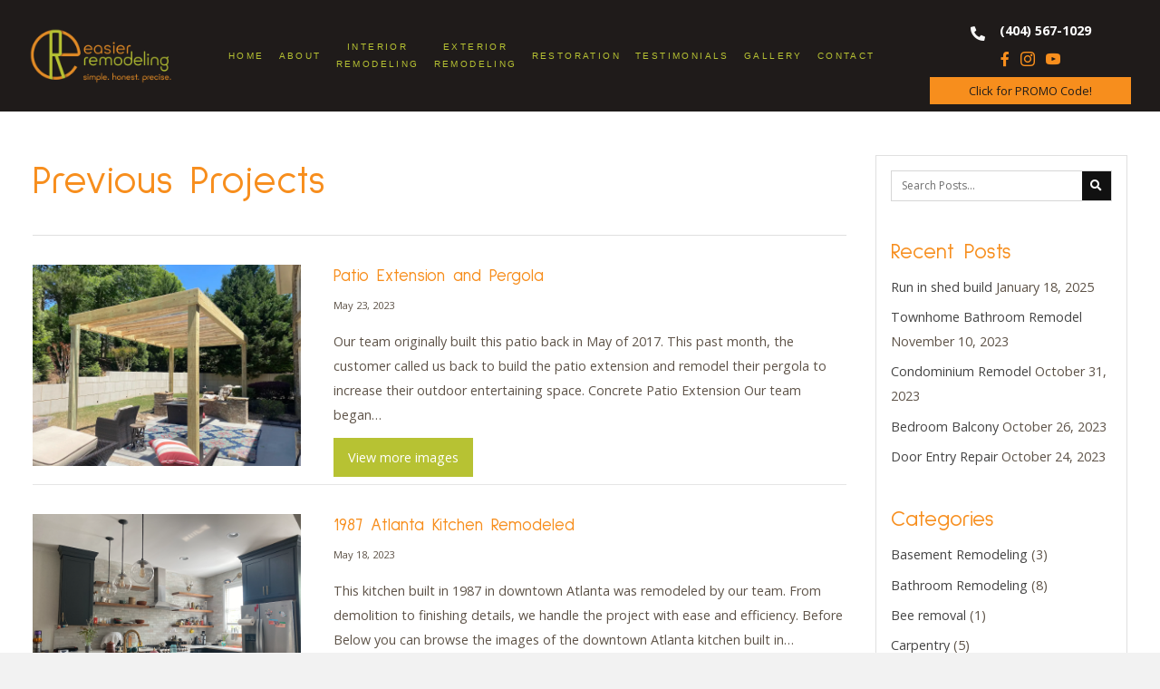

--- FILE ---
content_type: text/html; charset=UTF-8
request_url: https://easierremodeling.com/2023/05/
body_size: 15367
content:
<!DOCTYPE html>
<html lang="en-US">
<head> <script>
var gform;gform||(document.addEventListener("gform_main_scripts_loaded",function(){gform.scriptsLoaded=!0}),window.addEventListener("DOMContentLoaded",function(){gform.domLoaded=!0}),gform={domLoaded:!1,scriptsLoaded:!1,initializeOnLoaded:function(o){gform.domLoaded&&gform.scriptsLoaded?o():!gform.domLoaded&&gform.scriptsLoaded?window.addEventListener("DOMContentLoaded",o):document.addEventListener("gform_main_scripts_loaded",o)},hooks:{action:{},filter:{}},addAction:function(o,n,r,t){gform.addHook("action",o,n,r,t)},addFilter:function(o,n,r,t){gform.addHook("filter",o,n,r,t)},doAction:function(o){gform.doHook("action",o,arguments)},applyFilters:function(o){return gform.doHook("filter",o,arguments)},removeAction:function(o,n){gform.removeHook("action",o,n)},removeFilter:function(o,n,r){gform.removeHook("filter",o,n,r)},addHook:function(o,n,r,t,i){null==gform.hooks[o][n]&&(gform.hooks[o][n]=[]);var e=gform.hooks[o][n];null==i&&(i=n+"_"+e.length),gform.hooks[o][n].push({tag:i,callable:r,priority:t=null==t?10:t})},doHook:function(n,o,r){var t;if(r=Array.prototype.slice.call(r,1),null!=gform.hooks[n][o]&&((o=gform.hooks[n][o]).sort(function(o,n){return o.priority-n.priority}),o.forEach(function(o){"function"!=typeof(t=o.callable)&&(t=window[t]),"action"==n?t.apply(null,r):r[0]=t.apply(null,r)})),"filter"==n)return r[0]},removeHook:function(o,n,t,i){var r;null!=gform.hooks[o][n]&&(r=(r=gform.hooks[o][n]).filter(function(o,n,r){return!!(null!=i&&i!=o.tag||null!=t&&t!=o.priority)}),gform.hooks[o][n]=r)}});
</script>

<meta charset="UTF-8" />
<meta name='viewport' content='width=device-width, initial-scale=1.0' />
<meta http-equiv='X-UA-Compatible' content='IE=edge' />
<link rel="profile" href="https://gmpg.org/xfn/11" />
<meta name='robots' content='noindex, follow' />
	<style>img:is([sizes="auto" i], [sizes^="auto," i]) { contain-intrinsic-size: 3000px 1500px }</style>
	
	<!-- This site is optimized with the Yoast SEO plugin v26.3 - https://yoast.com/wordpress/plugins/seo/ -->
	<title>May 2023 | Easier Remodeling LLC</title>
	<meta property="og:locale" content="en_US" />
	<meta property="og:type" content="website" />
	<meta property="og:title" content="May 2023 | Easier Remodeling LLC" />
	<meta property="og:url" content="https://easierremodeling.com/2023/05/" />
	<meta property="og:site_name" content="Easier Remodeling LLC" />
	<meta name="twitter:card" content="summary_large_image" />
	<script type="application/ld+json" class="yoast-schema-graph">{"@context":"https://schema.org","@graph":[{"@type":"CollectionPage","@id":"https://easierremodeling.com/2023/05/","url":"https://easierremodeling.com/2023/05/","name":"May 2023 | Easier Remodeling LLC","isPartOf":{"@id":"https://easierremodeling.com/#website"},"primaryImageOfPage":{"@id":"https://easierremodeling.com/2023/05/#primaryimage"},"image":{"@id":"https://easierremodeling.com/2023/05/#primaryimage"},"thumbnailUrl":"https://easierremodeling.com/wp-content/uploads/2023/05/IMG_0531-2.jpeg","breadcrumb":{"@id":"https://easierremodeling.com/2023/05/#breadcrumb"},"inLanguage":"en-US"},{"@type":"ImageObject","inLanguage":"en-US","@id":"https://easierremodeling.com/2023/05/#primaryimage","url":"https://easierremodeling.com/wp-content/uploads/2023/05/IMG_0531-2.jpeg","contentUrl":"https://easierremodeling.com/wp-content/uploads/2023/05/IMG_0531-2.jpeg","width":1216,"height":912},{"@type":"BreadcrumbList","@id":"https://easierremodeling.com/2023/05/#breadcrumb","itemListElement":[{"@type":"ListItem","position":1,"name":"Home","item":"https://easierremodeling.com/"},{"@type":"ListItem","position":2,"name":"Archives for May 2023"}]},{"@type":"WebSite","@id":"https://easierremodeling.com/#website","url":"https://easierremodeling.com/","name":"Easier Remodeling LLC","description":"","publisher":{"@id":"https://easierremodeling.com/#organization"},"potentialAction":[{"@type":"SearchAction","target":{"@type":"EntryPoint","urlTemplate":"https://easierremodeling.com/?s={search_term_string}"},"query-input":{"@type":"PropertyValueSpecification","valueRequired":true,"valueName":"search_term_string"}}],"inLanguage":"en-US"},{"@type":"Organization","@id":"https://easierremodeling.com/#organization","name":"Easier Remodeling LLC","url":"https://easierremodeling.com/","logo":{"@type":"ImageObject","inLanguage":"en-US","@id":"https://easierremodeling.com/#/schema/logo/image/","url":"https://easierremodeling.com/wp-content/uploads/2022/07/ER_Logo_w__NO-background.png","contentUrl":"https://easierremodeling.com/wp-content/uploads/2022/07/ER_Logo_w__NO-background.png","width":330,"height":355,"caption":"Easier Remodeling LLC"},"image":{"@id":"https://easierremodeling.com/#/schema/logo/image/"}}]}</script>
	<!-- / Yoast SEO plugin. -->


<link rel='dns-prefetch' href='//www.googletagmanager.com' />
<link rel='dns-prefetch' href='//fonts.googleapis.com' />
<link href='https://fonts.gstatic.com' crossorigin rel='preconnect' />
<link rel="alternate" type="application/rss+xml" title="Easier Remodeling LLC &raquo; Feed" href="https://easierremodeling.com/feed/" />
<link rel="alternate" type="application/rss+xml" title="Easier Remodeling LLC &raquo; Comments Feed" href="https://easierremodeling.com/comments/feed/" />
<link rel="preload" href="https://easierremodeling.com/wp-content/plugins/bb-plugin/fonts/fontawesome/5.15.4/webfonts/fa-solid-900.woff2" as="font" type="font/woff2" crossorigin="anonymous">
<link rel="preload" href="https://easierremodeling.com/wp-content/plugins/bb-plugin/fonts/fontawesome/5.15.4/webfonts/fa-brands-400.woff2" as="font" type="font/woff2" crossorigin="anonymous">
<script>
window._wpemojiSettings = {"baseUrl":"https:\/\/s.w.org\/images\/core\/emoji\/16.0.1\/72x72\/","ext":".png","svgUrl":"https:\/\/s.w.org\/images\/core\/emoji\/16.0.1\/svg\/","svgExt":".svg","source":{"concatemoji":"https:\/\/easierremodeling.com\/wp-includes\/js\/wp-emoji-release.min.js?ver=6.8.3"}};
/*! This file is auto-generated */
!function(s,n){var o,i,e;function c(e){try{var t={supportTests:e,timestamp:(new Date).valueOf()};sessionStorage.setItem(o,JSON.stringify(t))}catch(e){}}function p(e,t,n){e.clearRect(0,0,e.canvas.width,e.canvas.height),e.fillText(t,0,0);var t=new Uint32Array(e.getImageData(0,0,e.canvas.width,e.canvas.height).data),a=(e.clearRect(0,0,e.canvas.width,e.canvas.height),e.fillText(n,0,0),new Uint32Array(e.getImageData(0,0,e.canvas.width,e.canvas.height).data));return t.every(function(e,t){return e===a[t]})}function u(e,t){e.clearRect(0,0,e.canvas.width,e.canvas.height),e.fillText(t,0,0);for(var n=e.getImageData(16,16,1,1),a=0;a<n.data.length;a++)if(0!==n.data[a])return!1;return!0}function f(e,t,n,a){switch(t){case"flag":return n(e,"\ud83c\udff3\ufe0f\u200d\u26a7\ufe0f","\ud83c\udff3\ufe0f\u200b\u26a7\ufe0f")?!1:!n(e,"\ud83c\udde8\ud83c\uddf6","\ud83c\udde8\u200b\ud83c\uddf6")&&!n(e,"\ud83c\udff4\udb40\udc67\udb40\udc62\udb40\udc65\udb40\udc6e\udb40\udc67\udb40\udc7f","\ud83c\udff4\u200b\udb40\udc67\u200b\udb40\udc62\u200b\udb40\udc65\u200b\udb40\udc6e\u200b\udb40\udc67\u200b\udb40\udc7f");case"emoji":return!a(e,"\ud83e\udedf")}return!1}function g(e,t,n,a){var r="undefined"!=typeof WorkerGlobalScope&&self instanceof WorkerGlobalScope?new OffscreenCanvas(300,150):s.createElement("canvas"),o=r.getContext("2d",{willReadFrequently:!0}),i=(o.textBaseline="top",o.font="600 32px Arial",{});return e.forEach(function(e){i[e]=t(o,e,n,a)}),i}function t(e){var t=s.createElement("script");t.src=e,t.defer=!0,s.head.appendChild(t)}"undefined"!=typeof Promise&&(o="wpEmojiSettingsSupports",i=["flag","emoji"],n.supports={everything:!0,everythingExceptFlag:!0},e=new Promise(function(e){s.addEventListener("DOMContentLoaded",e,{once:!0})}),new Promise(function(t){var n=function(){try{var e=JSON.parse(sessionStorage.getItem(o));if("object"==typeof e&&"number"==typeof e.timestamp&&(new Date).valueOf()<e.timestamp+604800&&"object"==typeof e.supportTests)return e.supportTests}catch(e){}return null}();if(!n){if("undefined"!=typeof Worker&&"undefined"!=typeof OffscreenCanvas&&"undefined"!=typeof URL&&URL.createObjectURL&&"undefined"!=typeof Blob)try{var e="postMessage("+g.toString()+"("+[JSON.stringify(i),f.toString(),p.toString(),u.toString()].join(",")+"));",a=new Blob([e],{type:"text/javascript"}),r=new Worker(URL.createObjectURL(a),{name:"wpTestEmojiSupports"});return void(r.onmessage=function(e){c(n=e.data),r.terminate(),t(n)})}catch(e){}c(n=g(i,f,p,u))}t(n)}).then(function(e){for(var t in e)n.supports[t]=e[t],n.supports.everything=n.supports.everything&&n.supports[t],"flag"!==t&&(n.supports.everythingExceptFlag=n.supports.everythingExceptFlag&&n.supports[t]);n.supports.everythingExceptFlag=n.supports.everythingExceptFlag&&!n.supports.flag,n.DOMReady=!1,n.readyCallback=function(){n.DOMReady=!0}}).then(function(){return e}).then(function(){var e;n.supports.everything||(n.readyCallback(),(e=n.source||{}).concatemoji?t(e.concatemoji):e.wpemoji&&e.twemoji&&(t(e.twemoji),t(e.wpemoji)))}))}((window,document),window._wpemojiSettings);
</script>
<style id='cf-frontend-style-inline-css'>
@font-face {
	font-family: 'Minimo';
	font-weight: 100;
	font-display: auto;
	font-fallback: Open Sans, Arial, sans-serif;
	src: url('https://easierremodeling.com/wp-content/uploads/2022/08/Minimo-Bold.otf') format('OpenType');
}
</style>
<style id='wp-emoji-styles-inline-css'>

	img.wp-smiley, img.emoji {
		display: inline !important;
		border: none !important;
		box-shadow: none !important;
		height: 1em !important;
		width: 1em !important;
		margin: 0 0.07em !important;
		vertical-align: -0.1em !important;
		background: none !important;
		padding: 0 !important;
	}
</style>
<link rel='stylesheet' id='wp-block-library-css' href='https://easierremodeling.com/wp-includes/css/dist/block-library/style.min.css?ver=6.8.3' media='all' />
<style id='wp-block-library-theme-inline-css'>
.wp-block-audio :where(figcaption){color:#555;font-size:13px;text-align:center}.is-dark-theme .wp-block-audio :where(figcaption){color:#ffffffa6}.wp-block-audio{margin:0 0 1em}.wp-block-code{border:1px solid #ccc;border-radius:4px;font-family:Menlo,Consolas,monaco,monospace;padding:.8em 1em}.wp-block-embed :where(figcaption){color:#555;font-size:13px;text-align:center}.is-dark-theme .wp-block-embed :where(figcaption){color:#ffffffa6}.wp-block-embed{margin:0 0 1em}.blocks-gallery-caption{color:#555;font-size:13px;text-align:center}.is-dark-theme .blocks-gallery-caption{color:#ffffffa6}:root :where(.wp-block-image figcaption){color:#555;font-size:13px;text-align:center}.is-dark-theme :root :where(.wp-block-image figcaption){color:#ffffffa6}.wp-block-image{margin:0 0 1em}.wp-block-pullquote{border-bottom:4px solid;border-top:4px solid;color:currentColor;margin-bottom:1.75em}.wp-block-pullquote cite,.wp-block-pullquote footer,.wp-block-pullquote__citation{color:currentColor;font-size:.8125em;font-style:normal;text-transform:uppercase}.wp-block-quote{border-left:.25em solid;margin:0 0 1.75em;padding-left:1em}.wp-block-quote cite,.wp-block-quote footer{color:currentColor;font-size:.8125em;font-style:normal;position:relative}.wp-block-quote:where(.has-text-align-right){border-left:none;border-right:.25em solid;padding-left:0;padding-right:1em}.wp-block-quote:where(.has-text-align-center){border:none;padding-left:0}.wp-block-quote.is-large,.wp-block-quote.is-style-large,.wp-block-quote:where(.is-style-plain){border:none}.wp-block-search .wp-block-search__label{font-weight:700}.wp-block-search__button{border:1px solid #ccc;padding:.375em .625em}:where(.wp-block-group.has-background){padding:1.25em 2.375em}.wp-block-separator.has-css-opacity{opacity:.4}.wp-block-separator{border:none;border-bottom:2px solid;margin-left:auto;margin-right:auto}.wp-block-separator.has-alpha-channel-opacity{opacity:1}.wp-block-separator:not(.is-style-wide):not(.is-style-dots){width:100px}.wp-block-separator.has-background:not(.is-style-dots){border-bottom:none;height:1px}.wp-block-separator.has-background:not(.is-style-wide):not(.is-style-dots){height:2px}.wp-block-table{margin:0 0 1em}.wp-block-table td,.wp-block-table th{word-break:normal}.wp-block-table :where(figcaption){color:#555;font-size:13px;text-align:center}.is-dark-theme .wp-block-table :where(figcaption){color:#ffffffa6}.wp-block-video :where(figcaption){color:#555;font-size:13px;text-align:center}.is-dark-theme .wp-block-video :where(figcaption){color:#ffffffa6}.wp-block-video{margin:0 0 1em}:root :where(.wp-block-template-part.has-background){margin-bottom:0;margin-top:0;padding:1.25em 2.375em}
</style>
<style id='classic-theme-styles-inline-css'>
/*! This file is auto-generated */
.wp-block-button__link{color:#fff;background-color:#32373c;border-radius:9999px;box-shadow:none;text-decoration:none;padding:calc(.667em + 2px) calc(1.333em + 2px);font-size:1.125em}.wp-block-file__button{background:#32373c;color:#fff;text-decoration:none}
</style>
<link rel='stylesheet' id='coblocks-frontend-css' href='https://easierremodeling.com/wp-content/plugins/coblocks/dist/style-coblocks-1.css?ver=3.1.16' media='all' />
<link rel='stylesheet' id='coblocks-extensions-css' href='https://easierremodeling.com/wp-content/plugins/coblocks/dist/style-coblocks-extensions.css?ver=3.1.16' media='all' />
<link rel='stylesheet' id='coblocks-animation-css' href='https://easierremodeling.com/wp-content/plugins/coblocks/dist/style-coblocks-animation.css?ver=2677611078ee87eb3b1c' media='all' />
<style id='global-styles-inline-css'>
:root{--wp--preset--aspect-ratio--square: 1;--wp--preset--aspect-ratio--4-3: 4/3;--wp--preset--aspect-ratio--3-4: 3/4;--wp--preset--aspect-ratio--3-2: 3/2;--wp--preset--aspect-ratio--2-3: 2/3;--wp--preset--aspect-ratio--16-9: 16/9;--wp--preset--aspect-ratio--9-16: 9/16;--wp--preset--color--black: #000000;--wp--preset--color--cyan-bluish-gray: #abb8c3;--wp--preset--color--white: #ffffff;--wp--preset--color--pale-pink: #f78da7;--wp--preset--color--vivid-red: #cf2e2e;--wp--preset--color--luminous-vivid-orange: #ff6900;--wp--preset--color--luminous-vivid-amber: #fcb900;--wp--preset--color--light-green-cyan: #7bdcb5;--wp--preset--color--vivid-green-cyan: #00d084;--wp--preset--color--pale-cyan-blue: #8ed1fc;--wp--preset--color--vivid-cyan-blue: #0693e3;--wp--preset--color--vivid-purple: #9b51e0;--wp--preset--gradient--vivid-cyan-blue-to-vivid-purple: linear-gradient(135deg,rgba(6,147,227,1) 0%,rgb(155,81,224) 100%);--wp--preset--gradient--light-green-cyan-to-vivid-green-cyan: linear-gradient(135deg,rgb(122,220,180) 0%,rgb(0,208,130) 100%);--wp--preset--gradient--luminous-vivid-amber-to-luminous-vivid-orange: linear-gradient(135deg,rgba(252,185,0,1) 0%,rgba(255,105,0,1) 100%);--wp--preset--gradient--luminous-vivid-orange-to-vivid-red: linear-gradient(135deg,rgba(255,105,0,1) 0%,rgb(207,46,46) 100%);--wp--preset--gradient--very-light-gray-to-cyan-bluish-gray: linear-gradient(135deg,rgb(238,238,238) 0%,rgb(169,184,195) 100%);--wp--preset--gradient--cool-to-warm-spectrum: linear-gradient(135deg,rgb(74,234,220) 0%,rgb(151,120,209) 20%,rgb(207,42,186) 40%,rgb(238,44,130) 60%,rgb(251,105,98) 80%,rgb(254,248,76) 100%);--wp--preset--gradient--blush-light-purple: linear-gradient(135deg,rgb(255,206,236) 0%,rgb(152,150,240) 100%);--wp--preset--gradient--blush-bordeaux: linear-gradient(135deg,rgb(254,205,165) 0%,rgb(254,45,45) 50%,rgb(107,0,62) 100%);--wp--preset--gradient--luminous-dusk: linear-gradient(135deg,rgb(255,203,112) 0%,rgb(199,81,192) 50%,rgb(65,88,208) 100%);--wp--preset--gradient--pale-ocean: linear-gradient(135deg,rgb(255,245,203) 0%,rgb(182,227,212) 50%,rgb(51,167,181) 100%);--wp--preset--gradient--electric-grass: linear-gradient(135deg,rgb(202,248,128) 0%,rgb(113,206,126) 100%);--wp--preset--gradient--midnight: linear-gradient(135deg,rgb(2,3,129) 0%,rgb(40,116,252) 100%);--wp--preset--font-size--small: 13px;--wp--preset--font-size--medium: 20px;--wp--preset--font-size--large: 36px;--wp--preset--font-size--x-large: 42px;--wp--preset--spacing--20: 0.44rem;--wp--preset--spacing--30: 0.67rem;--wp--preset--spacing--40: 1rem;--wp--preset--spacing--50: 1.5rem;--wp--preset--spacing--60: 2.25rem;--wp--preset--spacing--70: 3.38rem;--wp--preset--spacing--80: 5.06rem;--wp--preset--shadow--natural: 6px 6px 9px rgba(0, 0, 0, 0.2);--wp--preset--shadow--deep: 12px 12px 50px rgba(0, 0, 0, 0.4);--wp--preset--shadow--sharp: 6px 6px 0px rgba(0, 0, 0, 0.2);--wp--preset--shadow--outlined: 6px 6px 0px -3px rgba(255, 255, 255, 1), 6px 6px rgba(0, 0, 0, 1);--wp--preset--shadow--crisp: 6px 6px 0px rgba(0, 0, 0, 1);}:where(.is-layout-flex){gap: 0.5em;}:where(.is-layout-grid){gap: 0.5em;}body .is-layout-flex{display: flex;}.is-layout-flex{flex-wrap: wrap;align-items: center;}.is-layout-flex > :is(*, div){margin: 0;}body .is-layout-grid{display: grid;}.is-layout-grid > :is(*, div){margin: 0;}:where(.wp-block-columns.is-layout-flex){gap: 2em;}:where(.wp-block-columns.is-layout-grid){gap: 2em;}:where(.wp-block-post-template.is-layout-flex){gap: 1.25em;}:where(.wp-block-post-template.is-layout-grid){gap: 1.25em;}.has-black-color{color: var(--wp--preset--color--black) !important;}.has-cyan-bluish-gray-color{color: var(--wp--preset--color--cyan-bluish-gray) !important;}.has-white-color{color: var(--wp--preset--color--white) !important;}.has-pale-pink-color{color: var(--wp--preset--color--pale-pink) !important;}.has-vivid-red-color{color: var(--wp--preset--color--vivid-red) !important;}.has-luminous-vivid-orange-color{color: var(--wp--preset--color--luminous-vivid-orange) !important;}.has-luminous-vivid-amber-color{color: var(--wp--preset--color--luminous-vivid-amber) !important;}.has-light-green-cyan-color{color: var(--wp--preset--color--light-green-cyan) !important;}.has-vivid-green-cyan-color{color: var(--wp--preset--color--vivid-green-cyan) !important;}.has-pale-cyan-blue-color{color: var(--wp--preset--color--pale-cyan-blue) !important;}.has-vivid-cyan-blue-color{color: var(--wp--preset--color--vivid-cyan-blue) !important;}.has-vivid-purple-color{color: var(--wp--preset--color--vivid-purple) !important;}.has-black-background-color{background-color: var(--wp--preset--color--black) !important;}.has-cyan-bluish-gray-background-color{background-color: var(--wp--preset--color--cyan-bluish-gray) !important;}.has-white-background-color{background-color: var(--wp--preset--color--white) !important;}.has-pale-pink-background-color{background-color: var(--wp--preset--color--pale-pink) !important;}.has-vivid-red-background-color{background-color: var(--wp--preset--color--vivid-red) !important;}.has-luminous-vivid-orange-background-color{background-color: var(--wp--preset--color--luminous-vivid-orange) !important;}.has-luminous-vivid-amber-background-color{background-color: var(--wp--preset--color--luminous-vivid-amber) !important;}.has-light-green-cyan-background-color{background-color: var(--wp--preset--color--light-green-cyan) !important;}.has-vivid-green-cyan-background-color{background-color: var(--wp--preset--color--vivid-green-cyan) !important;}.has-pale-cyan-blue-background-color{background-color: var(--wp--preset--color--pale-cyan-blue) !important;}.has-vivid-cyan-blue-background-color{background-color: var(--wp--preset--color--vivid-cyan-blue) !important;}.has-vivid-purple-background-color{background-color: var(--wp--preset--color--vivid-purple) !important;}.has-black-border-color{border-color: var(--wp--preset--color--black) !important;}.has-cyan-bluish-gray-border-color{border-color: var(--wp--preset--color--cyan-bluish-gray) !important;}.has-white-border-color{border-color: var(--wp--preset--color--white) !important;}.has-pale-pink-border-color{border-color: var(--wp--preset--color--pale-pink) !important;}.has-vivid-red-border-color{border-color: var(--wp--preset--color--vivid-red) !important;}.has-luminous-vivid-orange-border-color{border-color: var(--wp--preset--color--luminous-vivid-orange) !important;}.has-luminous-vivid-amber-border-color{border-color: var(--wp--preset--color--luminous-vivid-amber) !important;}.has-light-green-cyan-border-color{border-color: var(--wp--preset--color--light-green-cyan) !important;}.has-vivid-green-cyan-border-color{border-color: var(--wp--preset--color--vivid-green-cyan) !important;}.has-pale-cyan-blue-border-color{border-color: var(--wp--preset--color--pale-cyan-blue) !important;}.has-vivid-cyan-blue-border-color{border-color: var(--wp--preset--color--vivid-cyan-blue) !important;}.has-vivid-purple-border-color{border-color: var(--wp--preset--color--vivid-purple) !important;}.has-vivid-cyan-blue-to-vivid-purple-gradient-background{background: var(--wp--preset--gradient--vivid-cyan-blue-to-vivid-purple) !important;}.has-light-green-cyan-to-vivid-green-cyan-gradient-background{background: var(--wp--preset--gradient--light-green-cyan-to-vivid-green-cyan) !important;}.has-luminous-vivid-amber-to-luminous-vivid-orange-gradient-background{background: var(--wp--preset--gradient--luminous-vivid-amber-to-luminous-vivid-orange) !important;}.has-luminous-vivid-orange-to-vivid-red-gradient-background{background: var(--wp--preset--gradient--luminous-vivid-orange-to-vivid-red) !important;}.has-very-light-gray-to-cyan-bluish-gray-gradient-background{background: var(--wp--preset--gradient--very-light-gray-to-cyan-bluish-gray) !important;}.has-cool-to-warm-spectrum-gradient-background{background: var(--wp--preset--gradient--cool-to-warm-spectrum) !important;}.has-blush-light-purple-gradient-background{background: var(--wp--preset--gradient--blush-light-purple) !important;}.has-blush-bordeaux-gradient-background{background: var(--wp--preset--gradient--blush-bordeaux) !important;}.has-luminous-dusk-gradient-background{background: var(--wp--preset--gradient--luminous-dusk) !important;}.has-pale-ocean-gradient-background{background: var(--wp--preset--gradient--pale-ocean) !important;}.has-electric-grass-gradient-background{background: var(--wp--preset--gradient--electric-grass) !important;}.has-midnight-gradient-background{background: var(--wp--preset--gradient--midnight) !important;}.has-small-font-size{font-size: var(--wp--preset--font-size--small) !important;}.has-medium-font-size{font-size: var(--wp--preset--font-size--medium) !important;}.has-large-font-size{font-size: var(--wp--preset--font-size--large) !important;}.has-x-large-font-size{font-size: var(--wp--preset--font-size--x-large) !important;}
:where(.wp-block-post-template.is-layout-flex){gap: 1.25em;}:where(.wp-block-post-template.is-layout-grid){gap: 1.25em;}
:where(.wp-block-columns.is-layout-flex){gap: 2em;}:where(.wp-block-columns.is-layout-grid){gap: 2em;}
:root :where(.wp-block-pullquote){font-size: 1.5em;line-height: 1.6;}
</style>
<link rel='stylesheet' id='wp-components-css' href='https://easierremodeling.com/wp-includes/css/dist/components/style.min.css?ver=6.8.3' media='all' />
<link rel='stylesheet' id='godaddy-styles-css' href='https://easierremodeling.com/wp-content/mu-plugins/vendor/wpex/godaddy-launch/includes/Dependencies/GoDaddy/Styles/build/latest.css?ver=2.0.2' media='all' />
<link rel='stylesheet' id='font-awesome-5-css' href='https://easierremodeling.com/wp-content/plugins/bb-plugin/fonts/fontawesome/5.15.4/css/all.min.css?ver=2.6.2.3' media='all' />
<link rel='stylesheet' id='uabb-animate-css' href='https://easierremodeling.com/wp-content/plugins/bb-ultimate-addon/modules/info-list/css/animate.css' media='all' />
<link rel='stylesheet' id='ultimate-icons-css' href='https://easierremodeling.com/wp-content/uploads/bb-plugin/icons/ultimate-icons/style.css?ver=2.6.2.3' media='all' />
<link rel='stylesheet' id='font-awesome-css' href='https://easierremodeling.com/wp-content/plugins/bb-plugin/fonts/fontawesome/5.15.4/css/v4-shims.min.css?ver=2.6.2.3' media='all' />
<link rel='stylesheet' id='fl-builder-layout-bundle-037eaa5e0e24b4b6075e28f7abf8d933-css' href='https://easierremodeling.com/wp-content/uploads/bb-plugin/cache/037eaa5e0e24b4b6075e28f7abf8d933-layout-bundle.css?ver=2.6.2.3-1.4.5' media='all' />
<link rel='stylesheet' id='gd-core-css' href='https://easierremodeling.com/wp-content/plugins/pws-core/public/css/GD-cORe-public.css?ver=4.0.0' media='all' />
<link rel='stylesheet' id='jquery-magnificpopup-css' href='https://easierremodeling.com/wp-content/plugins/bb-plugin/css/jquery.magnificpopup.min.css?ver=2.6.2.3' media='all' />
<link rel='stylesheet' id='base-css' href='https://easierremodeling.com/wp-content/themes/bb-theme/css/base.min.css?ver=1.7.12.1' media='all' />
<link rel='stylesheet' id='fl-automator-skin-css' href='https://easierremodeling.com/wp-content/uploads/bb-theme/skin-63e3f3c6ec0a3.css?ver=1.7.12.1' media='all' />
<link rel='stylesheet' id='pp-animate-css' href='https://easierremodeling.com/wp-content/plugins/bbpowerpack/assets/css/animate.min.css?ver=3.5.1' media='all' />
<link rel='stylesheet' id='fl-builder-google-fonts-8a678292f57e9ff1ca043c57416f9a21-css' href='//fonts.googleapis.com/css?family=Open+Sans%3A300%2C400%2C700%2C400%7CSulphur+Point%3A400&#038;ver=6.8.3' media='all' />
<script src="https://easierremodeling.com/wp-includes/js/jquery/jquery.min.js?ver=3.7.1" id="jquery-core-js"></script>
<script src="https://easierremodeling.com/wp-includes/js/jquery/jquery-migrate.min.js?ver=3.4.1" id="jquery-migrate-js"></script>
<script src="https://easierremodeling.com/wp-includes/js/imagesloaded.min.js?ver=6.8.3" id="imagesloaded-js"></script>
<script src="https://easierremodeling.com/wp-content/plugins/pws-core/public/js/GD-cORe-public.js?ver=4.0.0" id="gd-core-js"></script>

<!-- Google tag (gtag.js) snippet added by Site Kit -->
<!-- Google Analytics snippet added by Site Kit -->
<script src="https://www.googletagmanager.com/gtag/js?id=G-X4TT19DJHP" id="google_gtagjs-js" async></script>
<script id="google_gtagjs-js-after">
window.dataLayer = window.dataLayer || [];function gtag(){dataLayer.push(arguments);}
gtag("set","linker",{"domains":["easierremodeling.com"]});
gtag("js", new Date());
gtag("set", "developer_id.dZTNiMT", true);
gtag("config", "G-X4TT19DJHP");
</script>
<link rel="https://api.w.org/" href="https://easierremodeling.com/wp-json/" /><link rel="EditURI" type="application/rsd+xml" title="RSD" href="https://easierremodeling.com/xmlrpc.php?rsd" />
		<script>
			var bb_powerpack = {
				ajaxurl: 'https://easierremodeling.com/wp-admin/admin-ajax.php',
				search_term: ''
			};
		</script>
		<meta name="generator" content="Site Kit by Google 1.165.0" /><link rel="icon" href="https://easierremodeling.com/wp-content/uploads/2022/03/cropped-Favicon-2-32x32.png" sizes="32x32" />
<link rel="icon" href="https://easierremodeling.com/wp-content/uploads/2022/03/cropped-Favicon-2-192x192.png" sizes="192x192" />
<link rel="apple-touch-icon" href="https://easierremodeling.com/wp-content/uploads/2022/03/cropped-Favicon-2-180x180.png" />
<meta name="msapplication-TileImage" content="https://easierremodeling.com/wp-content/uploads/2022/03/cropped-Favicon-2-270x270.png" />
		<style id="wp-custom-css">
			/** 8-10-22**/
.fancybox-thumbs__list a:before {
    border: 6px solid #eb8211;
}

span.minimo {
    font-family: 'Minimo', 'Open Sans', 'sans-serif';
}

#home-hero .minimo {
    font-size: 43px;
}

/** 8-10-22 END**/

.uabb-info-list-content-wrapper.uabb-info-list-left .uabb-info-list-icon, .uabb-info-list-content-wrapper.uabb-info-list-right .uabb-info-list-icon{vertical-align:middle !important;}


/*------------------------------------
            SITEWIDE
--------------------------------------*/
.bullet-orange{
  height: 20px;
  width: 20px;
  background-image: url("https://easierremodeling.com/wp-content/uploads/2022/07/Bullet-point.png");
}
.phoneclr:hover{
  color:#b7c233 !important;
}

 
span.void-orphan {
    display: inline-block;
}
.boxshadow-cus img{
	box-shadow: -5px 10px 50px 11px rgb(0 0 0 / 21%);
}
.btn-box-shadow a{
	box-shadow: -5px 10px 50px 11px rgb(0 0 0 / 11%);
}
span.void-orphan-ulti {
    display: inline-block;
}
.pp-photo-gallery-content img.pp-gallery-img {
    height: 400px;
}
a:focus {
outline:none;
}
/**ul.bullet-orange li:before {
	content: "\2022";
  font-weight: bold;
  display: inline-block; 
  width: 1em;
  margin-left: -1.12em;
}**/
.parent {
  text-align: center;
}
.parent > ul {
  display: inline-block;
  color:#ffa143;
	list-style-position: inside
}
.cst-list ul {
  list-style: none;
   margin-bottom: 0px;
}
.down-arrow .ua-icon-arrow-long-down {
	cursor: pointer;
    font-size: 29px;
    -webkit-animation: pulse 1.75s infinite;
    animation: pulse 1.75s infinite;
}
.cst-list ul li::before {
  content: "\2023";
  color: #001a4d;
  font-weight: bold;
  display: inline-block;
  width: 1em;
  margin-left: -1em;
}

.cst-list ul li ul li::before {
  content: "\2218";
}

a.fl-post-feed-more {
    background: #b7c233;
    color: white;
    padding: 10px 20px;
    border-bottom: 10px solid white;
}


a.fl-post-feed-more:hover {
    background: #FFA143;
    color: white;
    padding: 10px 20px;
    border-bottom: 10px solid white;
}

.menu .fl-has-submenu .sub-menu {
    position: absolute;
    top: auto !important;
    bottom: 100%;
}

/**#gform_confirmation_message_1 {
    text-align: center;
    font-weight: bold;
}**/

ul.bullet {
    font-family: "Sulphur Point", sans-serif;
    font-size: 18px;
    font-weight: bold;
    letter-spacing: 1px;
    margin: 0;
    padding-inline-start: 1em;
	    margin-block-end: 1em;
}

ul.bullet li {
    color: #5e5348 !important;
}

ul.bullet-gold {
    margin: 0;
    padding-inline-start: 1.5em;
	    margin-block-end: 1em;
}

ul.bullet-gold  li {
    color: #eeaa61 !important;
}

/*------------------------------------
            HEADER
--------------------------------------*/


/*------------------------------------
            NAVIGATION
--------------------------------------*/




/*------------------------------------
            TEXT STYLES
--------------------------------------*/




/*------------------------------------
            NEW
--------------------------------------*/

.fancybox-progress {
	background: #EB8211;
}




/*------------------------------------
            FOOTER
--------------------------------------*/





/*------------------------------------
            MISC. STYLES
--------------------------------------*/



/*------------------------------------
            LAPTOP
--------------------------------------*/

.cst-header-nav ul li {
    vertical-align: middle;
}

@media only screen and (max-width:1366px) {

.cst-header-nav .pp-advanced-menu .menu > li > a, .cst-header-nav .pp-advanced-menu .menu > li > .pp-has-submenu-container > a {
    padding-left: 10px;
    padding-right: 10px;
}

.fl-builder-content-4 .cst-hero-txt .fl-module-content {
    margin: 20px 20px 20px !important;
}

.fl-node-xesuj25idz8a > .fl-module-content {
    margin-bottom: 20px;
}
}

@media screen and (max-width: 1366px) and (min-width: 1280px){
body .fl-page {zoom:80%;}
}

/*------------------------------------
              iPAD
--------------------------------------*/

@media only screen and (max-width:768px) {
	
	#home-hero .minimo {
    font-size: 41px;
}

.cst-row-for-tablet .fl-col-group {
    display: -webkit-box;
    display: -ms-flexbox;
    display: flex;
    -webkit-box-orient: vertical; 
   -webkit-box-direction: reverse; 
   -ms-flex-direction: column-reverse; 
   flex-direction: column-reverse;
}



.cst-col-for-tablet { 
   width: 100% !important;
}

span.void-orphan {
    display: inline;
}
	


}



/*------------------------------------
            MOBILE
--------------------------------------*/


@media only screen and (max-width:480px) {
	
		#home-hero .minimo {
    font-size: 29px;
		line-height: 1.2;
}


.fl-builder-content .footerinfo .uabb-info-list-content-wrapper .uabb-info-list-icon {
    margin-bottom: 5px;
}
#footer-menu ul.sub-menu {
    padding: 10px 5px;
}
}

@media only screen and (max-width:820px) and (min-width:820px)
{
	.fl-photo-content img {
    display: inline;
    height: auto;
    max-width: 100%;
    padding-top: 130px;
}


.cst-header-nav ul.menu li.nav-interior-remodeling > a {
   
    margin-bottom: -30px;
	padding-bottom: 0px;
}	

	/*header alignment*/
	@media only screen and (max-width:1290px) and (min-width:800px){
		.pp-advanced-menu.pp-advanced-menu-accordion-collapse.pp-menu-default.pp-menu-align-center {
    margin-left: -20px;
}	
	}
	
	@media only screen (min-width:1800px){
		.fl-col.fl-node-4hs8yrj0ed2g.fl-col-small.fl-col-small-full-width {
    margin-left: -30px;
}
.fl-col.fl-node-f3ha067ylnb9 {
    margin-left: -50px;	
	}
			</style>
		</head>
<body class="archive date wp-theme-bb-theme fl-theme-builder-header fl-theme-builder-header-header fl-theme-builder-footer fl-theme-builder-footer-footer fl-theme-builder-archive fl-theme-builder-archive-blog fl-framework-base fl-preset-default fl-full-width fl-scroll-to-top fl-search-active" itemscope="itemscope" itemtype="https://schema.org/WebPage">
<a aria-label="Skip to content" class="fl-screen-reader-text" href="#fl-main-content">Skip to content</a><div class="fl-page">
	<header class="fl-builder-content fl-builder-content-50 fl-builder-global-templates-locked" data-post-id="50" data-type="header" data-sticky="0" data-sticky-on="" data-sticky-breakpoint="medium" data-shrink="0" data-overlay="0" data-overlay-bg="transparent" data-shrink-image-height="50px" role="banner" itemscope="itemscope" itemtype="http://schema.org/WPHeader"><div class="fl-row fl-row-full-width fl-row-bg-color fl-node-aqow84im3ngu fl-visible-desktop headmain" data-node="aqow84im3ngu">
	<div class="fl-row-content-wrap">
		<div class="uabb-row-separator uabb-top-row-separator" >
</div>
						<div class="fl-row-content fl-row-full-width fl-node-content">
		
<div class="fl-col-group fl-node-60vsoypw8r4d fl-col-group-equal-height fl-col-group-align-center fl-col-group-custom-width" data-node="60vsoypw8r4d">
			<div class="fl-col fl-node-1gd7miwj8xrc fl-col-small fl-col-small-full-width" data-node="1gd7miwj8xrc">
	<div class="fl-col-content fl-node-content"><div class="fl-module fl-module-photo fl-node-dphc57yk3rof" data-node="dphc57yk3rof">
	<div class="fl-module-content fl-node-content">
		<div class="fl-photo fl-photo-align-left" itemscope itemtype="https://schema.org/ImageObject">
	<div class="fl-photo-content fl-photo-img-png">
				<a href="https://easierremodeling.com" target="_self" itemprop="url">
				<img loading="lazy" decoding="async" class="fl-photo-img wp-image-52 size-full" src="https://easierremodeling.com/wp-content/uploads/2022/03/logo.png" alt="Logo" itemprop="image" height="150" width="380" title="logo"  data-no-lazy="1" srcset="https://easierremodeling.com/wp-content/uploads/2022/03/logo.png 380w, https://easierremodeling.com/wp-content/uploads/2022/03/logo-300x118.png 300w" sizes="auto, (max-width: 380px) 100vw, 380px" />
				</a>
					</div>
	</div>
	</div>
</div>
</div>
</div>
			<div class="fl-col fl-node-avycnl9kh2ib" data-node="avycnl9kh2ib">
	<div class="fl-col-content fl-node-content"><div class="fl-module fl-module-pp-advanced-menu fl-node-0darh436ntfc cst-header-nav" data-node="0darh436ntfc">
	<div class="fl-module-content fl-node-content">
		<div class="pp-advanced-menu pp-advanced-menu-accordion-collapse pp-menu-default pp-menu-align-center">
   	   	<div class="pp-clear"></div>
	<nav class="pp-menu-nav" aria-label="main" itemscope="itemscope" itemtype="https://schema.org/SiteNavigationElement">
		
		<ul id="menu-main" class="menu pp-advanced-menu-horizontal pp-toggle-none"><li id="menu-item-49" class="menu-item menu-item-type-post_type menu-item-object-page menu-item-home"><a href="https://easierremodeling.com/" tabindex="0" role="link"><span class="menu-item-text">Home</span></a></li><li id="menu-item-489" class="menu-item menu-item-type-post_type menu-item-object-page menu-item-has-children pp-has-submenu"><div class="pp-has-submenu-container"><a href="https://easierremodeling.com/about/" tabindex="0" role="link"><span class="menu-item-text">About<span class="pp-menu-toggle"></span></span></a></div><ul class="sub-menu">	<li id="menu-item-8" class="menu-item menu-item-type-post_type menu-item-object-page"><a href="https://easierremodeling.com/remodeling-contractor/" tabindex="0" role="link"><span class="menu-item-text">Remodeling Contractor</span></a></li>	<li id="menu-item-493" class="menu-item menu-item-type-post_type menu-item-object-page"><a href="https://easierremodeling.com/faq/" tabindex="0" role="link"><span class="menu-item-text">FAQ</span></a></li>	<li id="menu-item-491" class="menu-item menu-item-type-post_type menu-item-object-page"><a href="https://easierremodeling.com/service-areas/" tabindex="0" role="link"><span class="menu-item-text">Service Areas</span></a></li></ul></li><li id="menu-item-758" class="nav-interior-remodeling menu-item menu-item-type-post_type menu-item-object-page menu-item-has-children pp-has-submenu"><div class="pp-has-submenu-container"><a href="https://easierremodeling.com/interior-remodeling-main/" tabindex="0" role="link"><span class="menu-item-text">Interior<br>Remodeling<span class="pp-menu-toggle"></span></span></a></div><ul class="sub-menu">	<li id="menu-item-928" class="menu-item menu-item-type-post_type menu-item-object-page"><a href="https://easierremodeling.com/bathroom-remodeling/" tabindex="0" role="link"><span class="menu-item-text">Bathroom Remodeling</span></a></li>	<li id="menu-item-930" class="menu-item menu-item-type-post_type menu-item-object-page"><a href="https://easierremodeling.com/kitchen-remodeling/" tabindex="0" role="link"><span class="menu-item-text">Kitchen Remodeling</span></a></li>	<li id="menu-item-929" class="menu-item menu-item-type-post_type menu-item-object-page"><a href="https://easierremodeling.com/basement-remodeling/" tabindex="0" role="link"><span class="menu-item-text">Basement Remodeling</span></a></li>	<li id="menu-item-961" class="menu-item menu-item-type-post_type menu-item-object-page"><a href="https://easierremodeling.com/interior-paint/" tabindex="0" role="link"><span class="menu-item-text">Interior Paint</span></a></li>	<li id="menu-item-931" class="menu-item menu-item-type-post_type menu-item-object-page"><a href="https://easierremodeling.com/drywall/" tabindex="0" role="link"><span class="menu-item-text">Drywall</span></a></li>	<li id="menu-item-924" class="menu-item menu-item-type-post_type menu-item-object-page"><a href="https://easierremodeling.com/flooring/" tabindex="0" role="link"><span class="menu-item-text">Flooring</span></a></li>	<li id="menu-item-926" class="menu-item menu-item-type-post_type menu-item-object-page"><a href="https://easierremodeling.com/cabinets/" tabindex="0" role="link"><span class="menu-item-text">Cabinets</span></a></li></ul></li><li id="menu-item-751" class="nav-exterior-remodeling menu-item menu-item-type-post_type menu-item-object-page menu-item-has-children pp-has-submenu"><div class="pp-has-submenu-container"><a href="https://easierremodeling.com/exterior-remodeling-main/" tabindex="0" role="link"><span class="menu-item-text">Exterior<br>Remodeling<span class="pp-menu-toggle"></span></span></a></div><ul class="sub-menu">	<li id="menu-item-918" class="menu-item menu-item-type-post_type menu-item-object-page"><a href="https://easierremodeling.com/concrete-repair/" tabindex="0" role="link"><span class="menu-item-text">Concrete Repair</span></a></li>	<li id="menu-item-922" class="menu-item menu-item-type-post_type menu-item-object-page"><a href="https://easierremodeling.com/decks-and-patios/" tabindex="0" role="link"><span class="menu-item-text">Decks and Patios</span></a></li>	<li id="menu-item-919" class="menu-item menu-item-type-post_type menu-item-object-page"><a href="https://easierremodeling.com/doors/" tabindex="0" role="link"><span class="menu-item-text">Doors</span></a></li>	<li id="menu-item-921" class="menu-item menu-item-type-post_type menu-item-object-page"><a href="https://easierremodeling.com/exterior-paint/" tabindex="0" role="link"><span class="menu-item-text">Exterior Paint</span></a></li>	<li id="menu-item-981" class="menu-item menu-item-type-post_type menu-item-object-page"><a href="https://easierremodeling.com/exterior-remodeling/" tabindex="0" role="link"><span class="menu-item-text">Exterior Remodeling</span></a></li>	<li id="menu-item-923" class="menu-item menu-item-type-post_type menu-item-object-page"><a href="https://easierremodeling.com/home-additions/" tabindex="0" role="link"><span class="menu-item-text">Home Additions</span></a></li>	<li id="menu-item-2343" class="menu-item menu-item-type-post_type menu-item-object-page"><a href="https://easierremodeling.com/honeybee-control-and-removal/" tabindex="0" role="link"><span class="menu-item-text">Honeybee Control and Removal</span></a></li>	<li id="menu-item-920" class="menu-item menu-item-type-post_type menu-item-object-page"><a href="https://easierremodeling.com/windows/" tabindex="0" role="link"><span class="menu-item-text">Windows</span></a></li></ul></li><li id="menu-item-638" class="menu-item menu-item-type-post_type menu-item-object-page menu-item-has-children pp-has-submenu"><div class="pp-has-submenu-container"><a href="https://easierremodeling.com/restoration/" tabindex="0" role="link"><span class="menu-item-text">Restoration<span class="pp-menu-toggle"></span></span></a></div><ul class="sub-menu">	<li id="menu-item-514" class="menu-item menu-item-type-post_type menu-item-object-page"><a href="https://easierremodeling.com/fire-damage-restoration/" tabindex="0" role="link"><span class="menu-item-text">Fire Damage Restoration</span></a></li>	<li id="menu-item-515" class="menu-item menu-item-type-post_type menu-item-object-page"><a href="https://easierremodeling.com/natural-disaster-restoration/" tabindex="0" role="link"><span class="menu-item-text">Natural Disaster Restoration</span></a></li>	<li id="menu-item-516" class="menu-item menu-item-type-post_type menu-item-object-page"><a href="https://easierremodeling.com/water-damage-restoration/" tabindex="0" role="link"><span class="menu-item-text">Water Damage Restoration</span></a></li></ul></li><li id="menu-item-22" class="menu-item menu-item-type-post_type menu-item-object-page"><a href="https://easierremodeling.com/testimonials/" tabindex="0" role="link"><span class="menu-item-text">Testimonials</span></a></li><li id="menu-item-508" class="menu-item menu-item-type-post_type menu-item-object-page current_page_parent"><a href="https://easierremodeling.com/gallery/" tabindex="0" role="link"><span class="menu-item-text">Gallery</span></a></li><li id="menu-item-24" class="menu-item menu-item-type-post_type menu-item-object-page"><a href="https://easierremodeling.com/contact/" tabindex="0" role="link"><span class="menu-item-text">Contact</span></a></li></ul>
			</nav>
</div>
			<div class="pp-advanced-menu-mobile">
			<div class="pp-advanced-menu-mobile-toggle hamburger" tabindex="0" role="button" aria-label="Menu">
				<div class="pp-hamburger"><div class="pp-hamburger-box"><div class="pp-hamburger-inner"></div></div></div>			</div>
			</div>
			<div class="pp-advanced-menu pp-advanced-menu-accordion-collapse off-canvas">
	<div class="pp-clear"></div>
	<nav class="pp-menu-nav pp-off-canvas-menu pp-menu-right" aria-label="main" itemscope="itemscope" itemtype="https://schema.org/SiteNavigationElement">
		<a href="javascript:void(0)" class="pp-menu-close-btn" aria-label="Close the menu" role="button">×</a>

		
		<ul id="menu-main-1" class="menu pp-advanced-menu-horizontal pp-toggle-none"><li id="menu-item-49" class="menu-item menu-item-type-post_type menu-item-object-page menu-item-home"><a href="https://easierremodeling.com/" tabindex="0" role="link"><span class="menu-item-text">Home</span></a></li><li id="menu-item-489" class="menu-item menu-item-type-post_type menu-item-object-page menu-item-has-children pp-has-submenu"><div class="pp-has-submenu-container"><a href="https://easierremodeling.com/about/" tabindex="0" role="link"><span class="menu-item-text">About<span class="pp-menu-toggle"></span></span></a></div><ul class="sub-menu">	<li id="menu-item-8" class="menu-item menu-item-type-post_type menu-item-object-page"><a href="https://easierremodeling.com/remodeling-contractor/" tabindex="0" role="link"><span class="menu-item-text">Remodeling Contractor</span></a></li>	<li id="menu-item-493" class="menu-item menu-item-type-post_type menu-item-object-page"><a href="https://easierremodeling.com/faq/" tabindex="0" role="link"><span class="menu-item-text">FAQ</span></a></li>	<li id="menu-item-491" class="menu-item menu-item-type-post_type menu-item-object-page"><a href="https://easierremodeling.com/service-areas/" tabindex="0" role="link"><span class="menu-item-text">Service Areas</span></a></li></ul></li><li id="menu-item-758" class="nav-interior-remodeling menu-item menu-item-type-post_type menu-item-object-page menu-item-has-children pp-has-submenu"><div class="pp-has-submenu-container"><a href="https://easierremodeling.com/interior-remodeling-main/" tabindex="0" role="link"><span class="menu-item-text">Interior<br>Remodeling<span class="pp-menu-toggle"></span></span></a></div><ul class="sub-menu">	<li id="menu-item-928" class="menu-item menu-item-type-post_type menu-item-object-page"><a href="https://easierremodeling.com/bathroom-remodeling/" tabindex="0" role="link"><span class="menu-item-text">Bathroom Remodeling</span></a></li>	<li id="menu-item-930" class="menu-item menu-item-type-post_type menu-item-object-page"><a href="https://easierremodeling.com/kitchen-remodeling/" tabindex="0" role="link"><span class="menu-item-text">Kitchen Remodeling</span></a></li>	<li id="menu-item-929" class="menu-item menu-item-type-post_type menu-item-object-page"><a href="https://easierremodeling.com/basement-remodeling/" tabindex="0" role="link"><span class="menu-item-text">Basement Remodeling</span></a></li>	<li id="menu-item-961" class="menu-item menu-item-type-post_type menu-item-object-page"><a href="https://easierremodeling.com/interior-paint/" tabindex="0" role="link"><span class="menu-item-text">Interior Paint</span></a></li>	<li id="menu-item-931" class="menu-item menu-item-type-post_type menu-item-object-page"><a href="https://easierremodeling.com/drywall/" tabindex="0" role="link"><span class="menu-item-text">Drywall</span></a></li>	<li id="menu-item-924" class="menu-item menu-item-type-post_type menu-item-object-page"><a href="https://easierremodeling.com/flooring/" tabindex="0" role="link"><span class="menu-item-text">Flooring</span></a></li>	<li id="menu-item-926" class="menu-item menu-item-type-post_type menu-item-object-page"><a href="https://easierremodeling.com/cabinets/" tabindex="0" role="link"><span class="menu-item-text">Cabinets</span></a></li></ul></li><li id="menu-item-751" class="nav-exterior-remodeling menu-item menu-item-type-post_type menu-item-object-page menu-item-has-children pp-has-submenu"><div class="pp-has-submenu-container"><a href="https://easierremodeling.com/exterior-remodeling-main/" tabindex="0" role="link"><span class="menu-item-text">Exterior<br>Remodeling<span class="pp-menu-toggle"></span></span></a></div><ul class="sub-menu">	<li id="menu-item-918" class="menu-item menu-item-type-post_type menu-item-object-page"><a href="https://easierremodeling.com/concrete-repair/" tabindex="0" role="link"><span class="menu-item-text">Concrete Repair</span></a></li>	<li id="menu-item-922" class="menu-item menu-item-type-post_type menu-item-object-page"><a href="https://easierremodeling.com/decks-and-patios/" tabindex="0" role="link"><span class="menu-item-text">Decks and Patios</span></a></li>	<li id="menu-item-919" class="menu-item menu-item-type-post_type menu-item-object-page"><a href="https://easierremodeling.com/doors/" tabindex="0" role="link"><span class="menu-item-text">Doors</span></a></li>	<li id="menu-item-921" class="menu-item menu-item-type-post_type menu-item-object-page"><a href="https://easierremodeling.com/exterior-paint/" tabindex="0" role="link"><span class="menu-item-text">Exterior Paint</span></a></li>	<li id="menu-item-981" class="menu-item menu-item-type-post_type menu-item-object-page"><a href="https://easierremodeling.com/exterior-remodeling/" tabindex="0" role="link"><span class="menu-item-text">Exterior Remodeling</span></a></li>	<li id="menu-item-923" class="menu-item menu-item-type-post_type menu-item-object-page"><a href="https://easierremodeling.com/home-additions/" tabindex="0" role="link"><span class="menu-item-text">Home Additions</span></a></li>	<li id="menu-item-2343" class="menu-item menu-item-type-post_type menu-item-object-page"><a href="https://easierremodeling.com/honeybee-control-and-removal/" tabindex="0" role="link"><span class="menu-item-text">Honeybee Control and Removal</span></a></li>	<li id="menu-item-920" class="menu-item menu-item-type-post_type menu-item-object-page"><a href="https://easierremodeling.com/windows/" tabindex="0" role="link"><span class="menu-item-text">Windows</span></a></li></ul></li><li id="menu-item-638" class="menu-item menu-item-type-post_type menu-item-object-page menu-item-has-children pp-has-submenu"><div class="pp-has-submenu-container"><a href="https://easierremodeling.com/restoration/" tabindex="0" role="link"><span class="menu-item-text">Restoration<span class="pp-menu-toggle"></span></span></a></div><ul class="sub-menu">	<li id="menu-item-514" class="menu-item menu-item-type-post_type menu-item-object-page"><a href="https://easierremodeling.com/fire-damage-restoration/" tabindex="0" role="link"><span class="menu-item-text">Fire Damage Restoration</span></a></li>	<li id="menu-item-515" class="menu-item menu-item-type-post_type menu-item-object-page"><a href="https://easierremodeling.com/natural-disaster-restoration/" tabindex="0" role="link"><span class="menu-item-text">Natural Disaster Restoration</span></a></li>	<li id="menu-item-516" class="menu-item menu-item-type-post_type menu-item-object-page"><a href="https://easierremodeling.com/water-damage-restoration/" tabindex="0" role="link"><span class="menu-item-text">Water Damage Restoration</span></a></li></ul></li><li id="menu-item-22" class="menu-item menu-item-type-post_type menu-item-object-page"><a href="https://easierremodeling.com/testimonials/" tabindex="0" role="link"><span class="menu-item-text">Testimonials</span></a></li><li id="menu-item-508" class="menu-item menu-item-type-post_type menu-item-object-page current_page_parent"><a href="https://easierremodeling.com/gallery/" tabindex="0" role="link"><span class="menu-item-text">Gallery</span></a></li><li id="menu-item-24" class="menu-item menu-item-type-post_type menu-item-object-page"><a href="https://easierremodeling.com/contact/" tabindex="0" role="link"><span class="menu-item-text">Contact</span></a></li></ul>
			</nav>
</div>
	</div>
</div>
</div>
</div>
			<div class="fl-col fl-node-643cseuyqpkr fl-col-small fl-col-small-full-width" data-node="643cseuyqpkr">
	<div class="fl-col-content fl-node-content"><div class="fl-module fl-module-info-list fl-node-8fk6jvdub0tm" data-node="8fk6jvdub0tm">
	<div class="fl-module-content fl-node-content">
		
<div class="uabb-module-content uabb-info-list">
	<ul class="uabb-info-list-wrapper uabb-info-list-left">
		<li class="uabb-info-list-item info-list-item-dynamic0"><div class="uabb-info-list-content-wrapper fl-clearfix uabb-info-list-left"><div class="uabb-info-list-icon info-list-icon-dynamic0"><div class="uabb-module-content uabb-imgicon-wrap">				<span class="uabb-icon-wrap">
			<span class="uabb-icon">
				<i class="fas fa-phone-alt"></i>
			</span>
		</span>
	
		</div></div><div class="uabb-info-list-content uabb-info-list-left info-list-content-dynamic0"><h3 class="uabb-info-list-title"></h3 ><div class="uabb-info-list-description uabb-text-editor info-list-description-dynamic0"><p><a href="tel:+14045671029" class="phoneclr" style="color: #fff;" ><strong>(404) 567-1029</strong></a></p>
</div></div></div><div class="uabb-info-list-connector uabb-info-list-left"></div></li>	</ul>
</div>
	</div>
</div>
<div class="fl-module fl-module-icon-group fl-node-dhzjecivtf5b" data-node="dhzjecivtf5b">
	<div class="fl-module-content fl-node-content">
		<div class="fl-icon-group">
	<span class="fl-icon">
								<a href="https://www.facebook.com/easierremodelingllc/" target="_blank" rel="noopener" >
							<i class="fab fa-facebook-f" aria-hidden="true"></i>
						</a>
			</span>
		<span class="fl-icon">
								<a href="https://www.instagram.com/easierremodeling/" target="_blank" rel="noopener" >
							<i class="ua-icon ua-icon-instagram" aria-hidden="true"></i>
						</a>
			</span>
		<span class="fl-icon">
								<a href="https://www.youtube.com/channel/UCV2friuouC4XNsBlUoJGJUw" target="_blank" rel="noopener" >
							<i class="ua-icon ua-icon-youtube" aria-hidden="true"></i>
						</a>
			</span>
	</div>
	</div>
</div>
<div class="fl-module fl-module-button fl-node-82nqdwtec576" data-node="82nqdwtec576">
	<div class="fl-module-content fl-node-content">
		<div class="fl-button-wrap fl-button-width-full fl-button-center">
			<a href="/promo-codes/" target="_self" class="fl-button" role="button">
							<span class="fl-button-text">Click for PROMO Code!</span>
					</a>
</div>
	</div>
</div>
</div>
</div>
	</div>
		</div>
	</div>
</div>
<div class="fl-row fl-row-full-width fl-row-bg-color fl-node-o5vcbkrfgmyx fl-visible-medium headmain" data-node="o5vcbkrfgmyx">
	<div class="fl-row-content-wrap">
		<div class="uabb-row-separator uabb-top-row-separator" >
</div>
						<div class="fl-row-content fl-row-fixed-width fl-node-content">
		
<div class="fl-col-group fl-node-fpjhyectg190 fl-col-group-equal-height fl-col-group-align-center" data-node="fpjhyectg190">
			<div class="fl-col fl-node-n0ry65w19avu fl-col-small fl-col-small-full-width" data-node="n0ry65w19avu">
	<div class="fl-col-content fl-node-content"><div class="fl-module fl-module-photo fl-node-ilsvkyugxjfe" data-node="ilsvkyugxjfe">
	<div class="fl-module-content fl-node-content">
		<div class="fl-photo fl-photo-align-left" itemscope itemtype="https://schema.org/ImageObject">
	<div class="fl-photo-content fl-photo-img-png">
				<a href="https://easierremodeling.com" target="_self" itemprop="url">
				<img loading="lazy" decoding="async" class="fl-photo-img wp-image-52 size-full" src="https://easierremodeling.com/wp-content/uploads/2022/03/logo.png" alt="Logo" itemprop="image" height="150" width="380" title="logo"  data-no-lazy="1" srcset="https://easierremodeling.com/wp-content/uploads/2022/03/logo.png 380w, https://easierremodeling.com/wp-content/uploads/2022/03/logo-300x118.png 300w" sizes="auto, (max-width: 380px) 100vw, 380px" />
				</a>
					</div>
	</div>
	</div>
</div>
</div>
</div>
			<div class="fl-col fl-node-gtz0oin2s34m fl-col-small fl-col-small-full-width" data-node="gtz0oin2s34m">
	<div class="fl-col-content fl-node-content"><div class="fl-module fl-module-icon-group fl-node-nht4sjxvk0pe" data-node="nht4sjxvk0pe">
	<div class="fl-module-content fl-node-content">
		<div class="fl-icon-group">
	<span class="fl-icon">
								<a href="https://www.facebook.com/easierremodelingllc/" target="_blank" rel="noopener" >
							<i class="fab fa-facebook-f" aria-hidden="true"></i>
						</a>
			</span>
		<span class="fl-icon">
								<a href="https://www.instagram.com/easierremodeling/" target="_blank" rel="noopener" >
							<i class="ua-icon ua-icon-instagram" aria-hidden="true"></i>
						</a>
			</span>
		<span class="fl-icon">
								<a href="https://www.youtube.com/channel/UCV2friuouC4XNsBlUoJGJUw" target="_blank" rel="noopener" >
							<i class="ua-icon ua-icon-youtube" aria-hidden="true"></i>
						</a>
			</span>
	</div>
	</div>
</div>
</div>
</div>
			<div class="fl-col fl-node-t0v4rdxbzafs fl-col-small fl-col-small-full-width" data-node="t0v4rdxbzafs">
	<div class="fl-col-content fl-node-content"><div class="fl-module fl-module-button fl-node-x5ap8boh3rej" data-node="x5ap8boh3rej">
	<div class="fl-module-content fl-node-content">
		<div class="fl-button-wrap fl-button-width-full fl-button-center">
			<a href="/promo-codes/" target="_self" class="fl-button" role="button">
							<span class="fl-button-text">Click for PROMO Code!</span>
					</a>
</div>
	</div>
</div>
</div>
</div>
			<div class="fl-col fl-node-0a5sl8b4hwcd fl-col-small fl-col-small-full-width" data-node="0a5sl8b4hwcd">
	<div class="fl-col-content fl-node-content"><div class="fl-module fl-module-pp-advanced-menu fl-node-m2w1bjpz48rs" data-node="m2w1bjpz48rs">
	<div class="fl-module-content fl-node-content">
					<div class="pp-advanced-menu-mobile">
			<div class="pp-advanced-menu-mobile-toggle hamburger" tabindex="0" role="button" aria-label="Menu">
				<div class="pp-hamburger"><div class="pp-hamburger-box"><div class="pp-hamburger-inner"></div></div></div>			</div>
			</div>
			<div class="pp-advanced-menu pp-advanced-menu-accordion-collapse off-canvas">
	<div class="pp-clear"></div>
	<nav class="pp-menu-nav pp-off-canvas-menu pp-menu-right" aria-label="main" itemscope="itemscope" itemtype="https://schema.org/SiteNavigationElement">
		<a href="javascript:void(0)" class="pp-menu-close-btn" aria-label="Close the menu" role="button">×</a>

		
		<ul id="menu-main-2" class="menu pp-advanced-menu-horizontal pp-toggle-none"><li id="menu-item-49" class="menu-item menu-item-type-post_type menu-item-object-page menu-item-home"><a href="https://easierremodeling.com/" tabindex="0" role="link"><span class="menu-item-text">Home</span></a></li><li id="menu-item-489" class="menu-item menu-item-type-post_type menu-item-object-page menu-item-has-children pp-has-submenu"><div class="pp-has-submenu-container"><a href="https://easierremodeling.com/about/" tabindex="0" role="link"><span class="menu-item-text">About<span class="pp-menu-toggle"></span></span></a></div><ul class="sub-menu">	<li id="menu-item-8" class="menu-item menu-item-type-post_type menu-item-object-page"><a href="https://easierremodeling.com/remodeling-contractor/" tabindex="0" role="link"><span class="menu-item-text">Remodeling Contractor</span></a></li>	<li id="menu-item-493" class="menu-item menu-item-type-post_type menu-item-object-page"><a href="https://easierremodeling.com/faq/" tabindex="0" role="link"><span class="menu-item-text">FAQ</span></a></li>	<li id="menu-item-491" class="menu-item menu-item-type-post_type menu-item-object-page"><a href="https://easierremodeling.com/service-areas/" tabindex="0" role="link"><span class="menu-item-text">Service Areas</span></a></li></ul></li><li id="menu-item-758" class="nav-interior-remodeling menu-item menu-item-type-post_type menu-item-object-page menu-item-has-children pp-has-submenu"><div class="pp-has-submenu-container"><a href="https://easierremodeling.com/interior-remodeling-main/" tabindex="0" role="link"><span class="menu-item-text">Interior<br>Remodeling<span class="pp-menu-toggle"></span></span></a></div><ul class="sub-menu">	<li id="menu-item-928" class="menu-item menu-item-type-post_type menu-item-object-page"><a href="https://easierremodeling.com/bathroom-remodeling/" tabindex="0" role="link"><span class="menu-item-text">Bathroom Remodeling</span></a></li>	<li id="menu-item-930" class="menu-item menu-item-type-post_type menu-item-object-page"><a href="https://easierremodeling.com/kitchen-remodeling/" tabindex="0" role="link"><span class="menu-item-text">Kitchen Remodeling</span></a></li>	<li id="menu-item-929" class="menu-item menu-item-type-post_type menu-item-object-page"><a href="https://easierremodeling.com/basement-remodeling/" tabindex="0" role="link"><span class="menu-item-text">Basement Remodeling</span></a></li>	<li id="menu-item-961" class="menu-item menu-item-type-post_type menu-item-object-page"><a href="https://easierremodeling.com/interior-paint/" tabindex="0" role="link"><span class="menu-item-text">Interior Paint</span></a></li>	<li id="menu-item-931" class="menu-item menu-item-type-post_type menu-item-object-page"><a href="https://easierremodeling.com/drywall/" tabindex="0" role="link"><span class="menu-item-text">Drywall</span></a></li>	<li id="menu-item-924" class="menu-item menu-item-type-post_type menu-item-object-page"><a href="https://easierremodeling.com/flooring/" tabindex="0" role="link"><span class="menu-item-text">Flooring</span></a></li>	<li id="menu-item-926" class="menu-item menu-item-type-post_type menu-item-object-page"><a href="https://easierremodeling.com/cabinets/" tabindex="0" role="link"><span class="menu-item-text">Cabinets</span></a></li></ul></li><li id="menu-item-751" class="nav-exterior-remodeling menu-item menu-item-type-post_type menu-item-object-page menu-item-has-children pp-has-submenu"><div class="pp-has-submenu-container"><a href="https://easierremodeling.com/exterior-remodeling-main/" tabindex="0" role="link"><span class="menu-item-text">Exterior<br>Remodeling<span class="pp-menu-toggle"></span></span></a></div><ul class="sub-menu">	<li id="menu-item-918" class="menu-item menu-item-type-post_type menu-item-object-page"><a href="https://easierremodeling.com/concrete-repair/" tabindex="0" role="link"><span class="menu-item-text">Concrete Repair</span></a></li>	<li id="menu-item-922" class="menu-item menu-item-type-post_type menu-item-object-page"><a href="https://easierremodeling.com/decks-and-patios/" tabindex="0" role="link"><span class="menu-item-text">Decks and Patios</span></a></li>	<li id="menu-item-919" class="menu-item menu-item-type-post_type menu-item-object-page"><a href="https://easierremodeling.com/doors/" tabindex="0" role="link"><span class="menu-item-text">Doors</span></a></li>	<li id="menu-item-921" class="menu-item menu-item-type-post_type menu-item-object-page"><a href="https://easierremodeling.com/exterior-paint/" tabindex="0" role="link"><span class="menu-item-text">Exterior Paint</span></a></li>	<li id="menu-item-981" class="menu-item menu-item-type-post_type menu-item-object-page"><a href="https://easierremodeling.com/exterior-remodeling/" tabindex="0" role="link"><span class="menu-item-text">Exterior Remodeling</span></a></li>	<li id="menu-item-923" class="menu-item menu-item-type-post_type menu-item-object-page"><a href="https://easierremodeling.com/home-additions/" tabindex="0" role="link"><span class="menu-item-text">Home Additions</span></a></li>	<li id="menu-item-2343" class="menu-item menu-item-type-post_type menu-item-object-page"><a href="https://easierremodeling.com/honeybee-control-and-removal/" tabindex="0" role="link"><span class="menu-item-text">Honeybee Control and Removal</span></a></li>	<li id="menu-item-920" class="menu-item menu-item-type-post_type menu-item-object-page"><a href="https://easierremodeling.com/windows/" tabindex="0" role="link"><span class="menu-item-text">Windows</span></a></li></ul></li><li id="menu-item-638" class="menu-item menu-item-type-post_type menu-item-object-page menu-item-has-children pp-has-submenu"><div class="pp-has-submenu-container"><a href="https://easierremodeling.com/restoration/" tabindex="0" role="link"><span class="menu-item-text">Restoration<span class="pp-menu-toggle"></span></span></a></div><ul class="sub-menu">	<li id="menu-item-514" class="menu-item menu-item-type-post_type menu-item-object-page"><a href="https://easierremodeling.com/fire-damage-restoration/" tabindex="0" role="link"><span class="menu-item-text">Fire Damage Restoration</span></a></li>	<li id="menu-item-515" class="menu-item menu-item-type-post_type menu-item-object-page"><a href="https://easierremodeling.com/natural-disaster-restoration/" tabindex="0" role="link"><span class="menu-item-text">Natural Disaster Restoration</span></a></li>	<li id="menu-item-516" class="menu-item menu-item-type-post_type menu-item-object-page"><a href="https://easierremodeling.com/water-damage-restoration/" tabindex="0" role="link"><span class="menu-item-text">Water Damage Restoration</span></a></li></ul></li><li id="menu-item-22" class="menu-item menu-item-type-post_type menu-item-object-page"><a href="https://easierremodeling.com/testimonials/" tabindex="0" role="link"><span class="menu-item-text">Testimonials</span></a></li><li id="menu-item-508" class="menu-item menu-item-type-post_type menu-item-object-page current_page_parent"><a href="https://easierremodeling.com/gallery/" tabindex="0" role="link"><span class="menu-item-text">Gallery</span></a></li><li id="menu-item-24" class="menu-item menu-item-type-post_type menu-item-object-page"><a href="https://easierremodeling.com/contact/" tabindex="0" role="link"><span class="menu-item-text">Contact</span></a></li></ul>
			</nav>
</div>
	</div>
</div>
</div>
</div>
	</div>

<div class="fl-col-group fl-node-we0ch2vy154b" data-node="we0ch2vy154b">
			<div class="fl-col fl-node-oimus9xrwdfq" data-node="oimus9xrwdfq">
	<div class="fl-col-content fl-node-content"><div class="fl-module fl-module-info-list fl-node-ryd5qp386tom" data-node="ryd5qp386tom">
	<div class="fl-module-content fl-node-content">
		
<div class="uabb-module-content uabb-info-list">
	<ul class="uabb-info-list-wrapper uabb-info-list-left">
		<li class="uabb-info-list-item info-list-item-dynamic0"><div class="uabb-info-list-content-wrapper fl-clearfix uabb-info-list-left"><div class="uabb-info-list-icon info-list-icon-dynamic0"><div class="uabb-module-content uabb-imgicon-wrap">				<span class="uabb-icon-wrap">
			<span class="uabb-icon">
				<i class="fas fa-phone-alt"></i>
			</span>
		</span>
	
		</div></div><div class="uabb-info-list-content uabb-info-list-left info-list-content-dynamic0"><h3 class="uabb-info-list-title"></h3 ><div class="uabb-info-list-description uabb-text-editor info-list-description-dynamic0"><p><a href="tel:+14045671029"><strong>(404) 567-1029</strong></a></p>
</div></div></div><div class="uabb-info-list-connector uabb-info-list-left"></div></li>	</ul>
</div>
	</div>
</div>
</div>
</div>
	</div>
		</div>
	</div>
</div>
<div class="fl-row fl-row-full-width fl-row-bg-color fl-node-ygvs2miluz3b fl-visible-mobile headmain" data-node="ygvs2miluz3b">
	<div class="fl-row-content-wrap">
		<div class="uabb-row-separator uabb-top-row-separator" >
</div>
						<div class="fl-row-content fl-row-fixed-width fl-node-content">
		
<div class="fl-col-group fl-node-cjlwibt4rxkm" data-node="cjlwibt4rxkm">
			<div class="fl-col fl-node-a13so6nupiyj" data-node="a13so6nupiyj">
	<div class="fl-col-content fl-node-content"><div class="fl-module fl-module-button fl-node-q4mj8tx6l1va" data-node="q4mj8tx6l1va">
	<div class="fl-module-content fl-node-content">
		<div class="fl-button-wrap fl-button-width-full fl-button-center">
			<a href="/promo-codes/" target="_self" class="fl-button" role="button">
							<span class="fl-button-text">Click for PROMO Code!</span>
					</a>
</div>
	</div>
</div>
<div class="fl-module fl-module-icon-group fl-node-1x2g5sa9cmj0" data-node="1x2g5sa9cmj0">
	<div class="fl-module-content fl-node-content">
		<div class="fl-icon-group">
	<span class="fl-icon">
								<a href="https://www.facebook.com/easierremodelingllc/" target="_blank" rel="noopener" >
							<i class="fab fa-facebook-f" aria-hidden="true"></i>
						</a>
			</span>
		<span class="fl-icon">
								<a href="https://www.instagram.com/easierremodeling/" target="_blank" rel="noopener" >
							<i class="ua-icon ua-icon-instagram" aria-hidden="true"></i>
						</a>
			</span>
		<span class="fl-icon">
								<a href="https://www.youtube.com/channel/UCV2friuouC4XNsBlUoJGJUw" target="_blank" rel="noopener" >
							<i class="ua-icon ua-icon-youtube" aria-hidden="true"></i>
						</a>
			</span>
	</div>
	</div>
</div>
</div>
</div>
	</div>

<div class="fl-col-group fl-node-90i15qrzwmbp" data-node="90i15qrzwmbp">
			<div class="fl-col fl-node-vg4lpd3ya0fz" data-node="vg4lpd3ya0fz">
	<div class="fl-col-content fl-node-content"><div class="fl-module fl-module-separator fl-node-6br4z7mkuxya" data-node="6br4z7mkuxya">
	<div class="fl-module-content fl-node-content">
		<div class="fl-separator"></div>
	</div>
</div>
</div>
</div>
	</div>

<div class="fl-col-group fl-node-1rl0cutf4oa3 fl-col-group-equal-height fl-col-group-align-center fl-col-group-custom-width" data-node="1rl0cutf4oa3">
			<div class="fl-col fl-node-wgoam1xp65d9" data-node="wgoam1xp65d9">
	<div class="fl-col-content fl-node-content"><div class="fl-module fl-module-photo fl-node-r7po5qvz83wj" data-node="r7po5qvz83wj">
	<div class="fl-module-content fl-node-content">
		<div class="fl-photo fl-photo-align-left" itemscope itemtype="https://schema.org/ImageObject">
	<div class="fl-photo-content fl-photo-img-png">
				<a href="https://easierremodeling.com" target="_self" itemprop="url">
				<img loading="lazy" decoding="async" class="fl-photo-img wp-image-52 size-full" src="https://easierremodeling.com/wp-content/uploads/2022/03/logo.png" alt="Logo" itemprop="image" height="150" width="380" title="logo"  data-no-lazy="1" srcset="https://easierremodeling.com/wp-content/uploads/2022/03/logo.png 380w, https://easierremodeling.com/wp-content/uploads/2022/03/logo-300x118.png 300w" sizes="auto, (max-width: 380px) 100vw, 380px" />
				</a>
					</div>
	</div>
	</div>
</div>
</div>
</div>
			<div class="fl-col fl-node-2xydjik60a89 fl-col-small fl-col-small-full-width" data-node="2xydjik60a89">
	<div class="fl-col-content fl-node-content"><div class="fl-module fl-module-pp-advanced-menu fl-node-23hq8wt0evcg" data-node="23hq8wt0evcg">
	<div class="fl-module-content fl-node-content">
					<div class="pp-advanced-menu-mobile">
			<div class="pp-advanced-menu-mobile-toggle hamburger" tabindex="0" role="button" aria-label="Menu">
				<div class="pp-hamburger"><div class="pp-hamburger-box"><div class="pp-hamburger-inner"></div></div></div>			</div>
			</div>
			<div class="pp-advanced-menu pp-advanced-menu-accordion-collapse off-canvas">
	<div class="pp-clear"></div>
	<nav class="pp-menu-nav pp-off-canvas-menu pp-menu-right" aria-label="main" itemscope="itemscope" itemtype="https://schema.org/SiteNavigationElement">
		<a href="javascript:void(0)" class="pp-menu-close-btn" aria-label="Close the menu" role="button">×</a>

		
		<ul id="menu-main-3" class="menu pp-advanced-menu-horizontal pp-toggle-none"><li id="menu-item-49" class="menu-item menu-item-type-post_type menu-item-object-page menu-item-home"><a href="https://easierremodeling.com/" tabindex="0" role="link"><span class="menu-item-text">Home</span></a></li><li id="menu-item-489" class="menu-item menu-item-type-post_type menu-item-object-page menu-item-has-children pp-has-submenu"><div class="pp-has-submenu-container"><a href="https://easierremodeling.com/about/" tabindex="0" role="link"><span class="menu-item-text">About<span class="pp-menu-toggle"></span></span></a></div><ul class="sub-menu">	<li id="menu-item-8" class="menu-item menu-item-type-post_type menu-item-object-page"><a href="https://easierremodeling.com/remodeling-contractor/" tabindex="0" role="link"><span class="menu-item-text">Remodeling Contractor</span></a></li>	<li id="menu-item-493" class="menu-item menu-item-type-post_type menu-item-object-page"><a href="https://easierremodeling.com/faq/" tabindex="0" role="link"><span class="menu-item-text">FAQ</span></a></li>	<li id="menu-item-491" class="menu-item menu-item-type-post_type menu-item-object-page"><a href="https://easierremodeling.com/service-areas/" tabindex="0" role="link"><span class="menu-item-text">Service Areas</span></a></li></ul></li><li id="menu-item-758" class="nav-interior-remodeling menu-item menu-item-type-post_type menu-item-object-page menu-item-has-children pp-has-submenu"><div class="pp-has-submenu-container"><a href="https://easierremodeling.com/interior-remodeling-main/" tabindex="0" role="link"><span class="menu-item-text">Interior<br>Remodeling<span class="pp-menu-toggle"></span></span></a></div><ul class="sub-menu">	<li id="menu-item-928" class="menu-item menu-item-type-post_type menu-item-object-page"><a href="https://easierremodeling.com/bathroom-remodeling/" tabindex="0" role="link"><span class="menu-item-text">Bathroom Remodeling</span></a></li>	<li id="menu-item-930" class="menu-item menu-item-type-post_type menu-item-object-page"><a href="https://easierremodeling.com/kitchen-remodeling/" tabindex="0" role="link"><span class="menu-item-text">Kitchen Remodeling</span></a></li>	<li id="menu-item-929" class="menu-item menu-item-type-post_type menu-item-object-page"><a href="https://easierremodeling.com/basement-remodeling/" tabindex="0" role="link"><span class="menu-item-text">Basement Remodeling</span></a></li>	<li id="menu-item-961" class="menu-item menu-item-type-post_type menu-item-object-page"><a href="https://easierremodeling.com/interior-paint/" tabindex="0" role="link"><span class="menu-item-text">Interior Paint</span></a></li>	<li id="menu-item-931" class="menu-item menu-item-type-post_type menu-item-object-page"><a href="https://easierremodeling.com/drywall/" tabindex="0" role="link"><span class="menu-item-text">Drywall</span></a></li>	<li id="menu-item-924" class="menu-item menu-item-type-post_type menu-item-object-page"><a href="https://easierremodeling.com/flooring/" tabindex="0" role="link"><span class="menu-item-text">Flooring</span></a></li>	<li id="menu-item-926" class="menu-item menu-item-type-post_type menu-item-object-page"><a href="https://easierremodeling.com/cabinets/" tabindex="0" role="link"><span class="menu-item-text">Cabinets</span></a></li></ul></li><li id="menu-item-751" class="nav-exterior-remodeling menu-item menu-item-type-post_type menu-item-object-page menu-item-has-children pp-has-submenu"><div class="pp-has-submenu-container"><a href="https://easierremodeling.com/exterior-remodeling-main/" tabindex="0" role="link"><span class="menu-item-text">Exterior<br>Remodeling<span class="pp-menu-toggle"></span></span></a></div><ul class="sub-menu">	<li id="menu-item-918" class="menu-item menu-item-type-post_type menu-item-object-page"><a href="https://easierremodeling.com/concrete-repair/" tabindex="0" role="link"><span class="menu-item-text">Concrete Repair</span></a></li>	<li id="menu-item-922" class="menu-item menu-item-type-post_type menu-item-object-page"><a href="https://easierremodeling.com/decks-and-patios/" tabindex="0" role="link"><span class="menu-item-text">Decks and Patios</span></a></li>	<li id="menu-item-919" class="menu-item menu-item-type-post_type menu-item-object-page"><a href="https://easierremodeling.com/doors/" tabindex="0" role="link"><span class="menu-item-text">Doors</span></a></li>	<li id="menu-item-921" class="menu-item menu-item-type-post_type menu-item-object-page"><a href="https://easierremodeling.com/exterior-paint/" tabindex="0" role="link"><span class="menu-item-text">Exterior Paint</span></a></li>	<li id="menu-item-981" class="menu-item menu-item-type-post_type menu-item-object-page"><a href="https://easierremodeling.com/exterior-remodeling/" tabindex="0" role="link"><span class="menu-item-text">Exterior Remodeling</span></a></li>	<li id="menu-item-923" class="menu-item menu-item-type-post_type menu-item-object-page"><a href="https://easierremodeling.com/home-additions/" tabindex="0" role="link"><span class="menu-item-text">Home Additions</span></a></li>	<li id="menu-item-2343" class="menu-item menu-item-type-post_type menu-item-object-page"><a href="https://easierremodeling.com/honeybee-control-and-removal/" tabindex="0" role="link"><span class="menu-item-text">Honeybee Control and Removal</span></a></li>	<li id="menu-item-920" class="menu-item menu-item-type-post_type menu-item-object-page"><a href="https://easierremodeling.com/windows/" tabindex="0" role="link"><span class="menu-item-text">Windows</span></a></li></ul></li><li id="menu-item-638" class="menu-item menu-item-type-post_type menu-item-object-page menu-item-has-children pp-has-submenu"><div class="pp-has-submenu-container"><a href="https://easierremodeling.com/restoration/" tabindex="0" role="link"><span class="menu-item-text">Restoration<span class="pp-menu-toggle"></span></span></a></div><ul class="sub-menu">	<li id="menu-item-514" class="menu-item menu-item-type-post_type menu-item-object-page"><a href="https://easierremodeling.com/fire-damage-restoration/" tabindex="0" role="link"><span class="menu-item-text">Fire Damage Restoration</span></a></li>	<li id="menu-item-515" class="menu-item menu-item-type-post_type menu-item-object-page"><a href="https://easierremodeling.com/natural-disaster-restoration/" tabindex="0" role="link"><span class="menu-item-text">Natural Disaster Restoration</span></a></li>	<li id="menu-item-516" class="menu-item menu-item-type-post_type menu-item-object-page"><a href="https://easierremodeling.com/water-damage-restoration/" tabindex="0" role="link"><span class="menu-item-text">Water Damage Restoration</span></a></li></ul></li><li id="menu-item-22" class="menu-item menu-item-type-post_type menu-item-object-page"><a href="https://easierremodeling.com/testimonials/" tabindex="0" role="link"><span class="menu-item-text">Testimonials</span></a></li><li id="menu-item-508" class="menu-item menu-item-type-post_type menu-item-object-page current_page_parent"><a href="https://easierremodeling.com/gallery/" tabindex="0" role="link"><span class="menu-item-text">Gallery</span></a></li><li id="menu-item-24" class="menu-item menu-item-type-post_type menu-item-object-page"><a href="https://easierremodeling.com/contact/" tabindex="0" role="link"><span class="menu-item-text">Contact</span></a></li></ul>
			</nav>
</div>
	</div>
</div>
</div>
</div>
	</div>

<div class="fl-col-group fl-node-g4prxzd6yout" data-node="g4prxzd6yout">
			<div class="fl-col fl-node-rbigj0wtd2nz" data-node="rbigj0wtd2nz">
	<div class="fl-col-content fl-node-content"><div class="fl-module fl-module-info-list fl-node-xc8lburqwdg3" data-node="xc8lburqwdg3">
	<div class="fl-module-content fl-node-content">
		
<div class="uabb-module-content uabb-info-list">
	<ul class="uabb-info-list-wrapper uabb-info-list-left">
		<li class="uabb-info-list-item info-list-item-dynamic0"><div class="uabb-info-list-content-wrapper fl-clearfix uabb-info-list-left"><div class="uabb-info-list-icon info-list-icon-dynamic0"><div class="uabb-module-content uabb-imgicon-wrap">				<span class="uabb-icon-wrap">
			<span class="uabb-icon">
				<i class="fas fa-phone-alt"></i>
			</span>
		</span>
	
		</div></div><div class="uabb-info-list-content uabb-info-list-left info-list-content-dynamic0"><h3 class="uabb-info-list-title"></h3 ><div class="uabb-info-list-description uabb-text-editor info-list-description-dynamic0"><p><a href="tel:+14045671029"><strong>(404) 567-1029</strong></a></p>
</div></div></div><div class="uabb-info-list-connector uabb-info-list-left"></div></li>	</ul>
</div>
	</div>
</div>
</div>
</div>
	</div>
		</div>
	</div>
</div>
</header><div class="uabb-js-breakpoint" style="display: none;"></div>	<div id="fl-main-content" class="fl-page-content" itemprop="mainContentOfPage" role="main">

		<div class="fl-builder-content fl-builder-content-458 fl-builder-global-templates-locked" data-post-id="458"><div class="fl-row fl-row-full-width fl-row-bg-none fl-node-rnfpjdxwkasv post-arch-main" data-node="rnfpjdxwkasv">
	<div class="fl-row-content-wrap">
		<div class="uabb-row-separator uabb-top-row-separator" >
</div>
						<div class="fl-row-content fl-row-fixed-width fl-node-content">
		
<div class="fl-col-group fl-node-maxqu7ejwit1 fl-col-group-custom-width" data-node="maxqu7ejwit1">
			<div class="fl-col fl-node-o5i2hbkws9nz fl-col-has-cols" data-node="o5i2hbkws9nz">
	<div class="fl-col-content fl-node-content"><div class="fl-module fl-module-heading fl-node-xg6irem9wh3o" data-node="xg6irem9wh3o">
	<div class="fl-module-content fl-node-content">
		<h1 class="fl-heading">
		<span class="fl-heading-text">Previous Projects</span>
	</h1>
	</div>
</div>
<div class="fl-module fl-module-rich-text fl-node-yr185oilnpks" data-node="yr185oilnpks">
	<div class="fl-module-content fl-node-content">
		<div class="fl-rich-text">
	</div>
	</div>
</div>

<div class="fl-col-group fl-node-rdew42igf9vh fl-col-group-nested" data-node="rdew42igf9vh">
				</div>
<div class="fl-module fl-module-separator fl-node-l3gufp4ow5z9" data-node="l3gufp4ow5z9">
	<div class="fl-module-content fl-node-content">
		<div class="fl-separator"></div>
	</div>
</div>
<div class="fl-module fl-module-post-grid fl-node-1r2fojaekhm6" data-node="1r2fojaekhm6">
	<div class="fl-module-content fl-node-content">
			<div class="fl-post-feed" itemscope="itemscope" itemtype="https://schema.org/Collection">
	<div class="fl-post-feed-post fl-post-feed-image-beside fl-post-align-default post-2467 post type-post status-publish format-standard has-post-thumbnail hentry category-decks-patios tag-brick tag-brick-wall tag-concrete tag-concrete-patio tag-grilling-island tag-patio tag-pergola" itemscope itemtype="https://schema.org/BlogPosting">

	<meta itemscope itemprop="mainEntityOfPage" itemtype="https://schema.org/WebPage" itemid="https://easierremodeling.com/2023/05/patio-extension-and-pergola/" content="Patio Extension and Pergola" /><meta itemprop="datePublished" content="2023-05-23" /><meta itemprop="dateModified" content="2023-05-23" /><div itemprop="publisher" itemscope itemtype="https://schema.org/Organization"><meta itemprop="name" content="Easier Remodeling LLC"></div><div itemscope itemprop="author" itemtype="https://schema.org/Person"><meta itemprop="url" content="https://easierremodeling.com/author/pwsadmin/" /><meta itemprop="name" content="Easier Remodeling LLC" /></div><div itemscope itemprop="image" itemtype="https://schema.org/ImageObject"><meta itemprop="url" content="https://easierremodeling.com/wp-content/uploads/2023/05/IMG_0531-2.jpeg" /><meta itemprop="width" content="1216" /><meta itemprop="height" content="912" /></div><div itemprop="interactionStatistic" itemscope itemtype="https://schema.org/InteractionCounter"><meta itemprop="interactionType" content="https://schema.org/CommentAction" /><meta itemprop="userInteractionCount" content="0" /></div>	<div class="fl-post-feed-image">

	
	<a href="https://easierremodeling.com/2023/05/patio-extension-and-pergola/" rel="bookmark" title="Patio Extension and Pergola">
		<img width="1216" height="912" src="https://easierremodeling.com/wp-content/uploads/2023/05/IMG_0531-2.jpeg" class="attachment-full size-full wp-post-image" alt="" decoding="async" loading="lazy" srcset="https://easierremodeling.com/wp-content/uploads/2023/05/IMG_0531-2.jpeg 1216w, https://easierremodeling.com/wp-content/uploads/2023/05/IMG_0531-2-300x225.jpeg 300w, https://easierremodeling.com/wp-content/uploads/2023/05/IMG_0531-2-1024x768.jpeg 1024w, https://easierremodeling.com/wp-content/uploads/2023/05/IMG_0531-2-768x576.jpeg 768w" sizes="auto, (max-width: 1216px) 100vw, 1216px" />	</a>

	
</div>

		<div class="fl-post-feed-text">
	
		<div class="fl-post-feed-header">

			<h2 class="fl-post-feed-title" itemprop="headline">
				<a href="https://easierremodeling.com/2023/05/patio-extension-and-pergola/" rel="bookmark" title="Patio Extension and Pergola">Patio Extension and Pergola</a>
			</h2>

			
						<div class="fl-post-feed-meta">
																		<span class="fl-post-feed-date">
						May 23, 2023					</span>
											</div>
			
			
			
		</div>

	
	
	
		
				<div class="fl-post-feed-content" itemprop="text">
			<p>Our team originally built this patio back in May of 2017. This past month, the customer called us back to build the patio extension and remodel their pergola to increase their outdoor entertaining space. Concrete Patio Extension Our team began&hellip;</p>
						<a class="fl-post-feed-more" href="https://easierremodeling.com/2023/05/patio-extension-and-pergola/" title="Patio Extension and Pergola">View more images</a>
					</div>
		
		
	</div>

	<div class="fl-clear"></div>
</div>
<div class="fl-post-feed-post fl-post-feed-image-beside fl-post-align-default post-2448 post type-post status-publish format-standard has-post-thumbnail hentry category-kitchen-remodeling tag-backsplash tag-breakfast-bar tag-cabinet-installation tag-floating-shelves tag-flooring-installation tag-kitchen-remodel tag-tile-installation tag-wall-removal" itemscope itemtype="https://schema.org/BlogPosting">

	<meta itemscope itemprop="mainEntityOfPage" itemtype="https://schema.org/WebPage" itemid="https://easierremodeling.com/2023/05/1987-atlanta-kitchen-remodeled/" content="1987 Atlanta Kitchen Remodeled" /><meta itemprop="datePublished" content="2023-05-18" /><meta itemprop="dateModified" content="2023-05-23" /><div itemprop="publisher" itemscope itemtype="https://schema.org/Organization"><meta itemprop="name" content="Easier Remodeling LLC"></div><div itemscope itemprop="author" itemtype="https://schema.org/Person"><meta itemprop="url" content="https://easierremodeling.com/author/pwsadmin/" /><meta itemprop="name" content="Easier Remodeling LLC" /></div><div itemscope itemprop="image" itemtype="https://schema.org/ImageObject"><meta itemprop="url" content="https://easierremodeling.com/wp-content/uploads/2023/04/Screen-Shot-2023-04-19-at-2.56.02-PM.png" /><meta itemprop="width" content="1439" /><meta itemprop="height" content="1080" /></div><div itemprop="interactionStatistic" itemscope itemtype="https://schema.org/InteractionCounter"><meta itemprop="interactionType" content="https://schema.org/CommentAction" /><meta itemprop="userInteractionCount" content="0" /></div>	<div class="fl-post-feed-image">

	
	<a href="https://easierremodeling.com/2023/05/1987-atlanta-kitchen-remodeled/" rel="bookmark" title="1987 Atlanta Kitchen Remodeled">
		<img width="1439" height="1080" src="https://easierremodeling.com/wp-content/uploads/2023/04/Screen-Shot-2023-04-19-at-2.56.02-PM.png" class="attachment-full size-full wp-post-image" alt="" decoding="async" loading="lazy" srcset="https://easierremodeling.com/wp-content/uploads/2023/04/Screen-Shot-2023-04-19-at-2.56.02-PM.png 1439w, https://easierremodeling.com/wp-content/uploads/2023/04/Screen-Shot-2023-04-19-at-2.56.02-PM-300x225.png 300w, https://easierremodeling.com/wp-content/uploads/2023/04/Screen-Shot-2023-04-19-at-2.56.02-PM-1024x769.png 1024w, https://easierremodeling.com/wp-content/uploads/2023/04/Screen-Shot-2023-04-19-at-2.56.02-PM-768x576.png 768w" sizes="auto, (max-width: 1439px) 100vw, 1439px" />	</a>

	
</div>

		<div class="fl-post-feed-text">
	
		<div class="fl-post-feed-header">

			<h2 class="fl-post-feed-title" itemprop="headline">
				<a href="https://easierremodeling.com/2023/05/1987-atlanta-kitchen-remodeled/" rel="bookmark" title="1987 Atlanta Kitchen Remodeled">1987 Atlanta Kitchen Remodeled</a>
			</h2>

			
						<div class="fl-post-feed-meta">
																		<span class="fl-post-feed-date">
						May 18, 2023					</span>
											</div>
			
			
			
		</div>

	
	
	
		
				<div class="fl-post-feed-content" itemprop="text">
			<p>This kitchen built in 1987 in downtown Atlanta was remodeled by our team. From demolition to finishing details, we handle the project with ease and efficiency. Before Below you can browse the images of the downtown Atlanta kitchen built in&hellip;</p>
						<a class="fl-post-feed-more" href="https://easierremodeling.com/2023/05/1987-atlanta-kitchen-remodeled/" title="1987 Atlanta Kitchen Remodeled">View more images</a>
					</div>
		
		
	</div>

	<div class="fl-clear"></div>
</div>
	</div>
<div class="fl-clear"></div>
	</div>
</div>
</div>
</div>
			<div class="fl-col fl-node-vr6y2ctqkgs4 fl-col-small fl-col-small-full-width pst-sdbr" data-node="vr6y2ctqkgs4">
	<div class="fl-col-content fl-node-content"><div class="fl-module fl-module-pp-search-form fl-node-0gquvan1cx35" data-node="0gquvan1cx35">
	<div class="fl-module-content fl-node-content">
		<div class="pp-search-form-wrap pp-search-form--style-classic pp-search-form--button-type-icon">
	<form class="pp-search-form" role="search" action="https://easierremodeling.com" method="get">
				<div class="pp-search-form__container">
						<input  placeholder="Search Posts..." class="pp-search-form__input" type="search" name="s" title="Search" value="">
						<button class="pp-search-form__submit" type="submit">
														<i class="fa fa-search" aria-hidden="true"></i>
					<span class="pp-screen-reader-text">Search</span>
												</button>
								</div>
	</form>
</div>	</div>
</div>
<div class="fl-module fl-module-widget fl-node-gehbx580tmcw" data-node="gehbx580tmcw">
	<div class="fl-module-content fl-node-content">
		<div class="fl-widget">

		<div class="widget widget_recent_entries">
		<h2 class="widgettitle">Recent Posts</h2>
		<ul>
											<li>
					<a href="https://easierremodeling.com/2025/01/run-in-shed-build/">Run in shed build</a>
											<span class="post-date">January 18, 2025</span>
									</li>
											<li>
					<a href="https://easierremodeling.com/2023/11/townhome-bathroom-remodel/">Townhome Bathroom Remodel</a>
											<span class="post-date">November 10, 2023</span>
									</li>
											<li>
					<a href="https://easierremodeling.com/2023/10/condominium-remodel/">Condominium Remodel</a>
											<span class="post-date">October 31, 2023</span>
									</li>
											<li>
					<a href="https://easierremodeling.com/2023/10/bedroom-balcony/">Bedroom Balcony</a>
											<span class="post-date">October 26, 2023</span>
									</li>
											<li>
					<a href="https://easierremodeling.com/2023/10/door-entry-repair/">Door Entry Repair</a>
											<span class="post-date">October 24, 2023</span>
									</li>
					</ul>

		</div></div>
	</div>
</div>
<div class="fl-module fl-module-widget fl-node-n8g72rm9a1q4" data-node="n8g72rm9a1q4">
	<div class="fl-module-content fl-node-content">
		<div class="fl-widget">
<div class="widget widget_categories"><h2 class="widgettitle">Categories</h2>
			<ul>
					<li class="cat-item cat-item-12"><a href="https://easierremodeling.com/category/basement-remodeling/">Basement Remodeling</a> (3)
</li>
	<li class="cat-item cat-item-11"><a href="https://easierremodeling.com/category/bathroom-remodeling/">Bathroom Remodeling</a> (8)
</li>
	<li class="cat-item cat-item-19"><a href="https://easierremodeling.com/category/bee-removal/">Bee removal</a> (1)
</li>
	<li class="cat-item cat-item-24"><a href="https://easierremodeling.com/category/carpentry/">Carpentry</a> (5)
</li>
	<li class="cat-item cat-item-55"><a href="https://easierremodeling.com/category/decks-patios/">Decks &amp; Patios</a> (5)
</li>
	<li class="cat-item cat-item-23"><a href="https://easierremodeling.com/category/doors/">Doors</a> (2)
</li>
	<li class="cat-item cat-item-117"><a href="https://easierremodeling.com/category/flooring/">Flooring</a> (1)
</li>
	<li class="cat-item cat-item-22"><a href="https://easierremodeling.com/category/home-addition/">Home Addition</a> (2)
</li>
	<li class="cat-item cat-item-82"><a href="https://easierremodeling.com/category/home-exterior/">Home Exterior</a> (4)
</li>
	<li class="cat-item cat-item-116"><a href="https://easierremodeling.com/category/interior-paint/">Interior Paint</a> (1)
</li>
	<li class="cat-item cat-item-10"><a href="https://easierremodeling.com/category/kitchen-remodeling/">Kitchen Remodeling</a> (5)
</li>
	<li class="cat-item cat-item-16"><a href="https://easierremodeling.com/category/laundry-room-remodeling/">Laundry Room Remodeling</a> (1)
</li>
	<li class="cat-item cat-item-1"><a href="https://easierremodeling.com/category/uncategorized/">Uncategorized</a> (1)
</li>
	<li class="cat-item cat-item-18"><a href="https://easierremodeling.com/category/wall-removal/">Wall Removal</a> (1)
</li>
	<li class="cat-item cat-item-21"><a href="https://easierremodeling.com/category/windows/">Windows</a> (1)
</li>
			</ul>

			</div></div>
	</div>
</div>
<div class="fl-module fl-module-widget fl-node-3knos5ayib1j" data-node="3knos5ayib1j">
	<div class="fl-module-content fl-node-content">
		<div class="fl-widget">
<div class="widget widget_archive"><h2 class="widgettitle">Archives</h2>
			<ul>
					<li><a href='https://easierremodeling.com/2025/01/'>January 2025</a></li>
	<li><a href='https://easierremodeling.com/2023/11/'>November 2023</a></li>
	<li><a href='https://easierremodeling.com/2023/10/'>October 2023</a></li>
	<li><a href='https://easierremodeling.com/2023/06/'>June 2023</a></li>
	<li><a href='https://easierremodeling.com/2023/05/' aria-current="page">May 2023</a></li>
	<li><a href='https://easierremodeling.com/2023/04/'>April 2023</a></li>
	<li><a href='https://easierremodeling.com/2023/03/'>March 2023</a></li>
	<li><a href='https://easierremodeling.com/2023/02/'>February 2023</a></li>
	<li><a href='https://easierremodeling.com/2022/08/'>August 2022</a></li>
	<li><a href='https://easierremodeling.com/2022/07/'>July 2022</a></li>
			</ul>

			</div></div>
	</div>
</div>
</div>
</div>
	</div>
		</div>
	</div>
</div>
</div><div class="uabb-js-breakpoint" style="display: none;"></div>
	</div><!-- .fl-page-content -->
	<footer class="fl-builder-content fl-builder-content-61 fl-builder-global-templates-locked" data-post-id="61" data-type="footer" itemscope="itemscope" itemtype="http://schema.org/WPFooter"><div class="fl-row fl-row-full-width fl-row-bg-color fl-node-s6gpa4u7exfw" data-node="s6gpa4u7exfw">
	<div class="fl-row-content-wrap">
		<div class="uabb-row-separator uabb-top-row-separator" >
</div>
						<div class="fl-row-content fl-row-fixed-width fl-node-content">
		
<div class="fl-col-group fl-node-lo4b209mw5qk" data-node="lo4b209mw5qk">
			<div class="fl-col fl-node-9vc5q8jhpfar" data-node="9vc5q8jhpfar">
	<div class="fl-col-content fl-node-content"><div class="fl-module fl-module-photo fl-node-6h5b2xy7wl3n cst-footer-logo" data-node="6h5b2xy7wl3n">
	<div class="fl-module-content fl-node-content">
		<div class="fl-photo fl-photo-align-center" itemscope itemtype="https://schema.org/ImageObject">
	<div class="fl-photo-content fl-photo-img-png">
				<a href="https://easierremodeling.com" target="_self" itemprop="url">
				<img loading="lazy" decoding="async" class="fl-photo-img wp-image-63 size-full" src="https://easierremodeling.com/wp-content/uploads/2022/03/logo-footer.png" alt="Logo Footer" itemprop="image" height="150" width="150" title="logo-footer"  />
				</a>
					</div>
	</div>
	</div>
</div>
<div class="fl-module fl-module-info-list fl-node-dh5l2rxw6a0q" data-node="dh5l2rxw6a0q">
	<div class="fl-module-content fl-node-content">
		
<div class="uabb-module-content uabb-info-list">
	<ul class="uabb-info-list-wrapper uabb-info-list-left">
		<li class="uabb-info-list-item info-list-item-dynamic0"><div class="uabb-info-list-content-wrapper fl-clearfix uabb-info-list-left"><div class="uabb-info-list-icon info-list-icon-dynamic0"><div class="uabb-module-content uabb-imgicon-wrap">				<span class="uabb-icon-wrap">
			<span class="uabb-icon">
				<i class="fas fa-phone-alt"></i>
			</span>
		</span>
	
		</div></div><div class="uabb-info-list-content uabb-info-list-left info-list-content-dynamic0"><h3 class="uabb-info-list-title"></h3 ><div class="uabb-info-list-description uabb-text-editor info-list-description-dynamic0"><p><a href="tel:+14045671029">(404) 567-1029</a></p>
</div></div></div><div class="uabb-info-list-connector-top uabb-info-list-left"></div><div class="uabb-info-list-connector uabb-info-list-left"></div></li>	</ul>
</div>
	</div>
</div>
<div class="fl-module fl-module-separator fl-node-ikluv3tc26ap" data-node="ikluv3tc26ap">
	<div class="fl-module-content fl-node-content">
		<div class="fl-separator"></div>
	</div>
</div>
<div class="fl-module fl-module-icon-group fl-node-jemykqi0lthb" data-node="jemykqi0lthb">
	<div class="fl-module-content fl-node-content">
		<div class="fl-icon-group">
	<span class="fl-icon">
								<a href="https://www.facebook.com/easierremodelingllc/" target="_blank" rel="noopener" >
							<i class="fab fa-facebook-f" aria-hidden="true"></i>
						</a>
			</span>
		<span class="fl-icon">
								<a href="https://www.instagram.com/easierremodeling/" target="_blank" rel="noopener" >
							<i class="ua-icon ua-icon-instagram" aria-hidden="true"></i>
						</a>
			</span>
		<span class="fl-icon">
								<a href="https://www.youtube.com/channel/UCV2friuouC4XNsBlUoJGJUw" target="_blank" rel="noopener" >
							<i class="ua-icon ua-icon-youtube" aria-hidden="true"></i>
						</a>
			</span>
	</div>
	</div>
</div>
</div>
</div>
	</div>
		</div>
	</div>
</div>
</footer><div class="uabb-js-breakpoint" style="display: none;"></div>	</div><!-- .fl-page -->
<script type="speculationrules">
{"prefetch":[{"source":"document","where":{"and":[{"href_matches":"\/*"},{"not":{"href_matches":["\/wp-*.php","\/wp-admin\/*","\/wp-content\/uploads\/*","\/wp-content\/*","\/wp-content\/plugins\/*","\/wp-content\/themes\/bb-theme\/*","\/*\\?(.+)"]}},{"not":{"selector_matches":"a[rel~=\"nofollow\"]"}},{"not":{"selector_matches":".no-prefetch, .no-prefetch a"}}]},"eagerness":"conservative"}]}
</script>
<a href="#" id="fl-to-top"><span class="sr-only">Scroll To Top</span><i class="fas fa-chevron-up" aria-hidden="true"></i></a><script src="https://easierremodeling.com/wp-content/plugins/coblocks/dist/js/coblocks-animation.js?ver=3.1.16" id="coblocks-animation-js"></script>
<script src="https://easierremodeling.com/wp-content/plugins/coblocks/dist/js/vendors/tiny-swiper.js?ver=3.1.16" id="coblocks-tiny-swiper-js"></script>
<script id="coblocks-tinyswiper-initializer-js-extra">
var coblocksTinyswiper = {"carouselPrevButtonAriaLabel":"Previous","carouselNextButtonAriaLabel":"Next","sliderImageAriaLabel":"Image"};
</script>
<script src="https://easierremodeling.com/wp-content/plugins/coblocks/dist/js/coblocks-tinyswiper-initializer.js?ver=3.1.16" id="coblocks-tinyswiper-initializer-js"></script>
<script src="https://easierremodeling.com/wp-content/plugins/bb-plugin/js/jquery.ba-throttle-debounce.min.js?ver=2.6.2.3" id="jquery-throttle-js"></script>
<script src="https://easierremodeling.com/wp-content/uploads/bb-plugin/cache/93598f086831480245a8b5aa3c0dc317-layout-bundle.js?ver=2.6.2.3-1.4.5" id="fl-builder-layout-bundle-93598f086831480245a8b5aa3c0dc317-js"></script>
<script src="https://easierremodeling.com/wp-content/plugins/bb-plugin/js/jquery.magnificpopup.min.js?ver=2.6.2.3" id="jquery-magnificpopup-js"></script>
<script src="https://easierremodeling.com/wp-content/plugins/bb-plugin/js/jquery.fitvids.min.js?ver=1.2" id="jquery-fitvids-js"></script>
<script id="fl-automator-js-extra">
var themeopts = {"medium_breakpoint":"992","mobile_breakpoint":"768"};
</script>
<script src="https://easierremodeling.com/wp-content/themes/bb-theme/js/theme.min.js?ver=1.7.12.1" id="fl-automator-js"></script>
		<script>'undefined'=== typeof _trfq || (window._trfq = []);'undefined'=== typeof _trfd && (window._trfd=[]),
                _trfd.push({'tccl.baseHost':'secureserver.net'}),
                _trfd.push({'ap':'wpaas'},
                    {'server':'0c9fead1-b788-9ccb-e4a5-dce8252e667a.secureserver.net'},
                    {'pod':'A2NLWPPOD07'},
                    {'storage':'a2cephmah002pod07_data06'},                     {'xid':'44594196'},
                    {'wp':'6.8.3'},
                    {'php':'8.0.30.4'},
                    {'loggedin':'0'},
                    {'cdn':'1'},
                    {'builder':'wp-block-editor'},
                    {'theme':'bb-theme'},
                    {'wds':'1'},
                    {'wp_alloptions_count':'253'},
                    {'wp_alloptions_bytes':'75273'},
                    {'gdl_coming_soon_page':'0'}
                                    );
            var trafficScript = document.createElement('script'); trafficScript.src = 'https://img1.wsimg.com/signals/js/clients/scc-c2/scc-c2.min.js'; window.document.head.appendChild(trafficScript);</script>
		<script>window.addEventListener('click', function (elem) { var _elem$target, _elem$target$dataset, _window, _window$_trfq; return (elem === null || elem === void 0 ? void 0 : (_elem$target = elem.target) === null || _elem$target === void 0 ? void 0 : (_elem$target$dataset = _elem$target.dataset) === null || _elem$target$dataset === void 0 ? void 0 : _elem$target$dataset.eid) && ((_window = window) === null || _window === void 0 ? void 0 : (_window$_trfq = _window._trfq) === null || _window$_trfq === void 0 ? void 0 : _window$_trfq.push(["cmdLogEvent", "click", elem.target.dataset.eid]));});</script>
		<script src='https://img1.wsimg.com/traffic-assets/js/tccl-tti.min.js' onload="window.tti.calculateTTI()"></script>
		</body>
</html>


--- FILE ---
content_type: text/css
request_url: https://easierremodeling.com/wp-content/uploads/bb-plugin/cache/037eaa5e0e24b4b6075e28f7abf8d933-layout-bundle.css?ver=2.6.2.3-1.4.5
body_size: 24253
content:
.fl-builder-content *,.fl-builder-content *:before,.fl-builder-content *:after {-webkit-box-sizing: border-box;-moz-box-sizing: border-box;box-sizing: border-box;}.fl-row:before,.fl-row:after,.fl-row-content:before,.fl-row-content:after,.fl-col-group:before,.fl-col-group:after,.fl-col:before,.fl-col:after,.fl-module:before,.fl-module:after,.fl-module-content:before,.fl-module-content:after {display: table;content: " ";}.fl-row:after,.fl-row-content:after,.fl-col-group:after,.fl-col:after,.fl-module:after,.fl-module-content:after {clear: both;}.fl-clear {clear: both;}.fl-clearfix:before,.fl-clearfix:after {display: table;content: " ";}.fl-clearfix:after {clear: both;}.sr-only {position: absolute;width: 1px;height: 1px;padding: 0;overflow: hidden;clip: rect(0,0,0,0);white-space: nowrap;border: 0;}.fl-visible-large,.fl-visible-large-medium,.fl-visible-medium,.fl-visible-medium-mobile,.fl-visible-mobile,.fl-col-group .fl-visible-medium.fl-col,.fl-col-group .fl-visible-medium-mobile.fl-col,.fl-col-group .fl-visible-mobile.fl-col {display: none;}.fl-row,.fl-row-content {margin-left: auto;margin-right: auto;min-width: 0;}.fl-row-content-wrap {position: relative;}.fl-builder-mobile .fl-row-bg-photo .fl-row-content-wrap {background-attachment: scroll;}.fl-row-bg-video,.fl-row-bg-video .fl-row-content,.fl-row-bg-embed,.fl-row-bg-embed .fl-row-content {position: relative;}.fl-row-bg-video .fl-bg-video,.fl-row-bg-embed .fl-bg-embed-code {bottom: 0;left: 0;overflow: hidden;position: absolute;right: 0;top: 0;}.fl-row-bg-video .fl-bg-video video,.fl-row-bg-embed .fl-bg-embed-code video {bottom: 0;left: 0px;max-width: none;position: absolute;right: 0;top: 0px;}.fl-row-bg-video .fl-bg-video iframe,.fl-row-bg-embed .fl-bg-embed-code iframe {pointer-events: none;width: 100vw;height: 56.25vw; max-width: none;min-height: 100vh;min-width: 177.77vh; position: absolute;top: 50%;left: 50%;transform: translate(-50%, -50%);-ms-transform: translate(-50%, -50%); -webkit-transform: translate(-50%, -50%); }.fl-bg-video-fallback {background-position: 50% 50%;background-repeat: no-repeat;background-size: cover;bottom: 0px;left: 0px;position: absolute;right: 0px;top: 0px;}.fl-row-bg-slideshow,.fl-row-bg-slideshow .fl-row-content {position: relative;}.fl-row .fl-bg-slideshow {bottom: 0;left: 0;overflow: hidden;position: absolute;right: 0;top: 0;z-index: 0;}.fl-builder-edit .fl-row .fl-bg-slideshow * {bottom: 0;height: auto !important;left: 0;position: absolute !important;right: 0;top: 0;}.fl-row-bg-overlay .fl-row-content-wrap:after {border-radius: inherit;content: '';display: block;position: absolute;top: 0;right: 0;bottom: 0;left: 0;z-index: 0;}.fl-row-bg-overlay .fl-row-content {position: relative;z-index: 1;}.fl-row-custom-height .fl-row-content-wrap {display: -webkit-box;display: -webkit-flex;display: -ms-flexbox;display: flex;min-height: 100vh;}.fl-row-overlap-top .fl-row-content-wrap {display: -webkit-inline-box;display: -webkit-inline-flex;display: -moz-inline-box;display: -ms-inline-flexbox;display: inline-flex;width: 100%;}.fl-row-custom-height .fl-row-content-wrap {min-height: 0;}.fl-row-full-height .fl-row-content,.fl-row-custom-height .fl-row-content {-webkit-box-flex: 1 1 auto; -moz-box-flex: 1 1 auto;-webkit-flex: 1 1 auto;-ms-flex: 1 1 auto;flex: 1 1 auto;}.fl-row-full-height .fl-row-full-width.fl-row-content,.fl-row-custom-height .fl-row-full-width.fl-row-content {max-width: 100%;width: 100%;}.fl-builder-ie-11 .fl-row.fl-row-full-height:not(.fl-visible-medium):not(.fl-visible-medium-mobile):not(.fl-visible-mobile),.fl-builder-ie-11 .fl-row.fl-row-custom-height:not(.fl-visible-medium):not(.fl-visible-medium-mobile):not(.fl-visible-mobile) {display: flex;flex-direction: column;height: 100%;}.fl-builder-ie-11 .fl-row-full-height .fl-row-content-wrap,.fl-builder-ie-11 .fl-row-custom-height .fl-row-content-wrap {height: auto;}.fl-builder-ie-11 .fl-row-full-height .fl-row-content,.fl-builder-ie-11 .fl-row-custom-height .fl-row-content {flex: 0 0 auto;flex-basis: 100%;margin: 0;}.fl-builder-ie-11 .fl-row-full-height.fl-row-align-top .fl-row-content,.fl-builder-ie-11 .fl-row-full-height.fl-row-align-bottom .fl-row-content,.fl-builder-ie-11 .fl-row-custom-height.fl-row-align-top .fl-row-content,.fl-builder-ie-11 .fl-row-custom-height.fl-row-align-bottom .fl-row-content {margin: 0 auto;}.fl-builder-ie-11 .fl-row-full-height.fl-row-align-center .fl-col-group:not(.fl-col-group-equal-height),.fl-builder-ie-11 .fl-row-custom-height.fl-row-align-center .fl-col-group:not(.fl-col-group-equal-height) {display: flex;align-items: center;justify-content: center;-webkit-align-items: center;-webkit-box-align: center;-webkit-box-pack: center;-webkit-justify-content: center;-ms-flex-align: center;-ms-flex-pack: center;}.fl-row-full-height.fl-row-align-center .fl-row-content-wrap,.fl-row-custom-height.fl-row-align-center .fl-row-content-wrap {align-items: center;justify-content: center;-webkit-align-items: center;-webkit-box-align: center;-webkit-box-pack: center;-webkit-justify-content: center;-ms-flex-align: center;-ms-flex-pack: center;}.fl-row-full-height.fl-row-align-bottom .fl-row-content-wrap,.fl-row-custom-height.fl-row-align-bottom .fl-row-content-wrap {align-items: flex-end;justify-content: flex-end;-webkit-align-items: flex-end;-webkit-justify-content: flex-end;-webkit-box-align: end;-webkit-box-pack: end;-ms-flex-align: end;-ms-flex-pack: end;}.fl-builder-ie-11 .fl-row-full-height.fl-row-align-bottom .fl-row-content-wrap,.fl-builder-ie-11 .fl-row-custom-height.fl-row-align-bottom .fl-row-content-wrap {justify-content: flex-start;-webkit-justify-content: flex-start;}.fl-col-group-equal-height,.fl-col-group-equal-height .fl-col,.fl-col-group-equal-height .fl-col-content{display: -webkit-box;display: -webkit-flex;display: -ms-flexbox;display: flex;}.fl-col-group-equal-height{-webkit-flex-wrap: wrap;-ms-flex-wrap: wrap;flex-wrap: wrap;width: 100%;}.fl-col-group-equal-height.fl-col-group-has-child-loading {-webkit-flex-wrap: nowrap;-ms-flex-wrap: nowrap;flex-wrap: nowrap;}.fl-col-group-equal-height .fl-col,.fl-col-group-equal-height .fl-col-content{-webkit-box-flex: 1 1 auto; -moz-box-flex: 1 1 auto;-webkit-flex: 1 1 auto;-ms-flex: 1 1 auto;flex: 1 1 auto;}.fl-col-group-equal-height .fl-col-content{-webkit-box-orient: vertical; -webkit-box-direction: normal;-webkit-flex-direction: column;-ms-flex-direction: column;flex-direction: column; flex-shrink: 1; min-width: 1px; max-width: 100%;width: 100%;}.fl-col-group-equal-height:before,.fl-col-group-equal-height .fl-col:before,.fl-col-group-equal-height .fl-col-content:before,.fl-col-group-equal-height:after,.fl-col-group-equal-height .fl-col:after,.fl-col-group-equal-height .fl-col-content:after{content: none;}.fl-col-group-nested.fl-col-group-equal-height.fl-col-group-align-top .fl-col-content,.fl-col-group-equal-height.fl-col-group-align-top .fl-col-content {justify-content: flex-start;-webkit-justify-content: flex-start;}.fl-col-group-nested.fl-col-group-equal-height.fl-col-group-align-center .fl-col-content,.fl-col-group-equal-height.fl-col-group-align-center .fl-col-content {align-items: center;justify-content: center;-webkit-align-items: center;-webkit-box-align: center;-webkit-box-pack: center;-webkit-justify-content: center;-ms-flex-align: center;-ms-flex-pack: center;}.fl-col-group-nested.fl-col-group-equal-height.fl-col-group-align-bottom .fl-col-content,.fl-col-group-equal-height.fl-col-group-align-bottom .fl-col-content {justify-content: flex-end;-webkit-justify-content: flex-end;-webkit-box-align: end;-webkit-box-pack: end;-ms-flex-pack: end;}.fl-col-group-equal-height.fl-col-group-align-center .fl-module,.fl-col-group-equal-height.fl-col-group-align-center .fl-col-group {width: 100%;}.fl-builder-ie-11 .fl-col-group-equal-height,.fl-builder-ie-11 .fl-col-group-equal-height .fl-col,.fl-builder-ie-11 .fl-col-group-equal-height .fl-col-content,.fl-builder-ie-11 .fl-col-group-equal-height .fl-module,.fl-col-group-equal-height.fl-col-group-align-center .fl-col-group {min-height: 1px;}.fl-col {float: left;min-height: 1px;}.fl-col-bg-overlay .fl-col-content {position: relative;}.fl-col-bg-overlay .fl-col-content:after {border-radius: inherit;content: '';display: block;position: absolute;top: 0;right: 0;bottom: 0;left: 0;z-index: 0;}.fl-col-bg-overlay .fl-module {position: relative;z-index: 2;}.fl-module img {max-width: 100%;}.fl-builder-module-template {margin: 0 auto;max-width: 1100px;padding: 20px;}.fl-builder-content a.fl-button,.fl-builder-content a.fl-button:visited {border-radius: 4px;-moz-border-radius: 4px;-webkit-border-radius: 4px;display: inline-block;font-size: 16px;font-weight: normal;line-height: 18px;padding: 12px 24px;text-decoration: none;text-shadow: none;}.fl-builder-content .fl-button:hover {text-decoration: none;}.fl-builder-content .fl-button:active {position: relative;top: 1px;}.fl-builder-content .fl-button-width-full .fl-button {display: block;text-align: center;}.fl-builder-content .fl-button-width-custom .fl-button {display: inline-block;text-align: center;max-width: 100%;}.fl-builder-content .fl-button-left {text-align: left;}.fl-builder-content .fl-button-center {text-align: center;}.fl-builder-content .fl-button-right {text-align: right;}.fl-builder-content .fl-button i {font-size: 1.3em;height: auto;margin-right:8px;vertical-align: middle;width: auto;}.fl-builder-content .fl-button i.fl-button-icon-after {margin-left: 8px;margin-right: 0;}.fl-builder-content .fl-button-has-icon .fl-button-text {vertical-align: middle;}.fl-icon-wrap {display: inline-block;}.fl-icon {display: table-cell;vertical-align: middle;}.fl-icon a {text-decoration: none;}.fl-icon i {float: right;height: auto;width: auto;}.fl-icon i:before {border: none !important;height: auto;width: auto;}.fl-icon-text {display: table-cell;text-align: left;padding-left: 15px;vertical-align: middle;}.fl-icon-text-empty {display: none;}.fl-icon-text *:last-child {margin: 0 !important;padding: 0 !important;}.fl-icon-text a {text-decoration: none;}.fl-icon-text span {display: block;}.fl-icon-text span.mce-edit-focus {min-width: 1px;}.fl-photo {line-height: 0;position: relative;}.fl-photo-align-left {text-align: left;}.fl-photo-align-center {text-align: center;}.fl-photo-align-right {text-align: right;}.fl-photo-content {display: inline-block;line-height: 0;position: relative;max-width: 100%;}.fl-photo-img-svg {width: 100%;}.fl-photo-content img {display: inline;height: auto;max-width: 100%;}.fl-photo-crop-circle img {-webkit-border-radius: 100%;-moz-border-radius: 100%;border-radius: 100%;}.fl-photo-caption {font-size: 13px;line-height: 18px;overflow: hidden;text-overflow: ellipsis;}.fl-photo-caption-below {padding-bottom: 20px;padding-top: 10px;}.fl-photo-caption-hover {background: rgba(0,0,0,0.7);bottom: 0;color: #fff;left: 0;opacity: 0;filter: alpha(opacity = 0);padding: 10px 15px;position: absolute;right: 0;-webkit-transition:opacity 0.3s ease-in;-moz-transition:opacity 0.3s ease-in;transition:opacity 0.3s ease-in;}.fl-photo-content:hover .fl-photo-caption-hover {opacity: 100;filter: alpha(opacity = 100);}.fl-builder-pagination,.fl-builder-pagination-load-more {padding: 40px 0;}.fl-builder-pagination ul.page-numbers {list-style: none;margin: 0;padding: 0;text-align: center;}.fl-builder-pagination li {display: inline-block;list-style: none;margin: 0;padding: 0;}.fl-builder-pagination li a.page-numbers,.fl-builder-pagination li span.page-numbers {border: 1px solid #e6e6e6;display: inline-block;padding: 5px 10px;margin: 0 0 5px;}.fl-builder-pagination li a.page-numbers:hover,.fl-builder-pagination li span.current {background: #f5f5f5;text-decoration: none;}.fl-slideshow,.fl-slideshow * {-webkit-box-sizing: content-box;-moz-box-sizing: content-box;box-sizing: content-box;}.fl-slideshow .fl-slideshow-image img {max-width: none !important;}.fl-slideshow-social {line-height: 0 !important;}.fl-slideshow-social * {margin: 0 !important;}.fl-builder-content .bx-wrapper .bx-viewport {background: transparent;border: none;box-shadow: none;-moz-box-shadow: none;-webkit-box-shadow: none;left: 0;}.mfp-wrap button.mfp-arrow,.mfp-wrap button.mfp-arrow:active,.mfp-wrap button.mfp-arrow:hover,.mfp-wrap button.mfp-arrow:focus {background: transparent !important;border: none !important;outline: none;position: absolute;top: 50%;box-shadow: none !important;-moz-box-shadow: none !important;-webkit-box-shadow: none !important;}.mfp-wrap .mfp-close,.mfp-wrap .mfp-close:active,.mfp-wrap .mfp-close:hover,.mfp-wrap .mfp-close:focus {background: transparent !important;border: none !important;outline: none;position: absolute;top: 0;box-shadow: none !important;-moz-box-shadow: none !important;-webkit-box-shadow: none !important;}.admin-bar .mfp-wrap .mfp-close,.admin-bar .mfp-wrap .mfp-close:active,.admin-bar .mfp-wrap .mfp-close:hover,.admin-bar .mfp-wrap .mfp-close:focus {top: 32px!important;}img.mfp-img {padding: 0;}.mfp-counter {display: none;}.mfp-wrap .mfp-preloader.fa {font-size: 30px;}.fl-form-field {margin-bottom: 15px;}.fl-form-field input.fl-form-error {border-color: #DD6420;}.fl-form-error-message {clear: both;color: #DD6420;display: none;padding-top: 8px;font-size: 12px;font-weight: lighter;}.fl-form-button-disabled {opacity: 0.5;}.fl-animation {opacity: 0;}.fl-builder-preview .fl-animation,.fl-builder-edit .fl-animation,.fl-animated {opacity: 1;}.fl-animated {animation-fill-mode: both;-webkit-animation-fill-mode: both;}.fl-button.fl-button-icon-animation i {width: 0 !important;opacity: 0;-ms-filter: "alpha(opacity=0)";transition: all 0.2s ease-out;-webkit-transition: all 0.2s ease-out;}.fl-button.fl-button-icon-animation:hover i {opacity: 1! important;-ms-filter: "alpha(opacity=100)";}.fl-button.fl-button-icon-animation i.fl-button-icon-after {margin-left: 0px !important;}.fl-button.fl-button-icon-animation:hover i.fl-button-icon-after {margin-left: 10px !important;}.fl-button.fl-button-icon-animation i.fl-button-icon-before {margin-right: 0 !important;}.fl-button.fl-button-icon-animation:hover i.fl-button-icon-before {margin-right: 20px !important;margin-left: -10px;}.single:not(.woocommerce).single-fl-builder-template .fl-content {width: 100%;}.fl-builder-layer {position: absolute;top:0;left:0;right: 0;bottom: 0;z-index: 0;pointer-events: none;overflow: hidden;}.fl-builder-shape-layer {z-index: 0;}.fl-builder-shape-layer.fl-builder-bottom-edge-layer {z-index: 1;}.fl-row-bg-overlay .fl-builder-shape-layer {z-index: 1;}.fl-row-bg-overlay .fl-builder-shape-layer.fl-builder-bottom-edge-layer {z-index: 2;}.fl-row-has-layers .fl-row-content {z-index: 1;}.fl-row-bg-overlay .fl-row-content {z-index: 2;}.fl-builder-layer > * {display: block;position: absolute;top:0;left:0;width: 100%;}.fl-builder-layer + .fl-row-content {position: relative;}.fl-builder-layer .fl-shape {fill: #aaa;stroke: none;stroke-width: 0;width:100%;}@supports (-webkit-touch-callout: inherit) {.fl-row.fl-row-bg-parallax .fl-row-content-wrap,.fl-row.fl-row-bg-fixed .fl-row-content-wrap {background-position: center !important;background-attachment: scroll !important;}}@supports (-webkit-touch-callout: none) {.fl-row.fl-row-bg-fixed .fl-row-content-wrap {background-position: center !important;background-attachment: scroll !important;}}.fl-row-fixed-width { max-width: 1550px; }.fl-row-content-wrap{margin-top: 0px;margin-right: 0px;margin-bottom: 0px;margin-left: 0px;}.fl-row-content-wrap{padding-top: 20px;padding-right: 20px;padding-bottom: 20px;padding-left: 20px;}.fl-col-content{margin-top: 0px;margin-right: 0px;margin-bottom: 0px;margin-left: 0px;}.fl-col-content{padding-top: 0px;padding-right: 0px;padding-bottom: 0px;padding-left: 0px;}.fl-module-content{margin-top: 20px;margin-right: 20px;margin-bottom: 20px;margin-left: 20px;}@media (max-width: 1200px) { body.fl-builder-ie-11 .fl-row.fl-row-full-height.fl-visible-xl,body.fl-builder-ie-11 .fl-row.fl-row-custom-height.fl-visible-xl {display: none !important;}.fl-visible-xl,.fl-visible-medium,.fl-visible-medium-mobile,.fl-visible-mobile,.fl-col-group .fl-visible-xl.fl-col,.fl-col-group .fl-visible-medium.fl-col,.fl-col-group .fl-visible-medium-mobile.fl-col,.fl-col-group .fl-visible-mobile.fl-col {display: none;}.fl-visible-desktop,.fl-visible-desktop-medium,.fl-visible-large,.fl-visible-large-medium,.fl-col-group .fl-visible-desktop.fl-col,.fl-col-group .fl-visible-desktop-medium.fl-col,.fl-col-group .fl-visible-large.fl-col,.fl-col-group .fl-visible-large-medium.fl-col {display: block;}.fl-col-group-equal-height .fl-visible-desktop.fl-col,.fl-col-group-equal-height .fl-visible-desktop-medium.fl-col,.fl-col-group-equal-height .fl-visible-large.fl-col,.fl-col-group-equal-height .fl-visible-large-medium.fl-col {display: flex;} }@media (max-width: 768px) { body.fl-builder-ie-11 .fl-row.fl-row-full-height.fl-visible-xl,body.fl-builder-ie-11 .fl-row.fl-row-custom-height.fl-visible-xl,body.fl-builder-ie-11 .fl-row.fl-row-full-height.fl-visible-desktop,body.fl-builder-ie-11 .fl-row.fl-row-custom-height.fl-visible-desktop,body.fl-builder-ie-11 .fl-row.fl-row-full-height.fl-visible-large,body.fl-builder-ie-11 .fl-row.fl-row-custom-height.fl-visible-large {display: none !important;}.fl-visible-xl,.fl-visible-desktop,.fl-visible-large,.fl-visible-mobile,.fl-col-group .fl-visible-xl.fl-col,.fl-col-group .fl-visible-desktop.fl-col,.fl-col-group .fl-visible-large.fl-col,.fl-col-group .fl-visible-mobile.fl-col {display: none;}.fl-visible-desktop-medium,.fl-visible-large-medium,.fl-visible-medium,.fl-visible-medium-mobile,.fl-col-group .fl-visible-desktop-medium.fl-col,.fl-col-group .fl-visible-large-medium.fl-col,.fl-col-group .fl-visible-medium.fl-col,.fl-col-group .fl-visible-medium-mobile.fl-col {display: block;}.fl-col-group-equal-height .fl-visible-desktop-medium.fl-col,.fl-col-group-equal-height .fl-visible-large-medium.fl-col,.fl-col-group-equal-height .fl-visible-medium.fl-col,.fl-col-group-equal-height .fl-visible-medium-mobile.fl-col {display: flex;} }@media (max-width: 480px) { body.fl-builder-ie-11 .fl-row.fl-row-full-height.fl-visible-xl,body.fl-builder-ie-11 .fl-row.fl-row-custom-height.fl-visible-xl,body.fl-builder-ie-11 .fl-row.fl-row-full-height.fl-visible-desktop,body.fl-builder-ie-11 .fl-row.fl-row-custom-height.fl-visible-desktop,body.fl-builder-ie-11 .fl-row.fl-row-full-height.fl-visible-desktop-medium,body.fl-builder-ie-11 .fl-row.fl-row-custom-height.fl-visible-desktop-medium,body.fl-builder-ie-11 .fl-row.fl-row-full-height.fl-visible-large,body.fl-builder-ie-11 .fl-row.fl-row-custom-height.fl-visible-large,body.fl-builder-ie-11 .fl-row.fl-row-full-height.fl-visible-large-medium,body.fl-builder-ie-11 .fl-row.fl-row-custom-height.fl-visible-large-medium {display: none !important;}.fl-visible-xl,.fl-visible-desktop,.fl-visible-desktop-medium,.fl-visible-large,.fl-visible-large-medium,.fl-visible-medium,.fl-col-group .fl-visible-xl.fl-col,.fl-col-group .fl-visible-desktop.fl-col,.fl-col-group .fl-visible-desktop-medium.fl-col,.fl-col-group .fl-visible-large-medium.fl-col,.fl-col-group .fl-visible-medium.fl-col,.fl-col-group-equal-height .fl-visible-xl.fl-col,.fl-col-group-equal-height .fl-visible-desktop.fl-col,.fl-col-group-equal-height .fl-visible-desktop-medium.fl-col,.fl-col-group-equal-height .fl-visible-large-medium.fl-col,.fl-col-group-equal-height .fl-visible-medium.fl-col {display: none;}.fl-visible-medium-mobile,.fl-visible-mobile,.fl-col-group .fl-visible-medium-mobile.fl-col,.fl-col-group .fl-visible-mobile.fl-col {display: block;}.fl-row-content-wrap {background-attachment: scroll !important;}.fl-row-bg-parallax .fl-row-content-wrap {background-attachment: scroll !important;background-position: center center !important;}.fl-col-group.fl-col-group-equal-height {display: block;}.fl-col-group.fl-col-group-equal-height.fl-col-group-custom-width {display: -webkit-box;display: -webkit-flex;display: -ms-flexbox;display: flex;}.fl-col-group.fl-col-group-responsive-reversed {display: -webkit-box;display: -moz-box;display: -ms-flexbox;display: -moz-flex;display: -webkit-flex;display: flex;flex-wrap: wrap-reverse;-webkit-flex-wrap: wrap-reverse;-ms-box-orient: horizontal;}.fl-col-group.fl-col-group-responsive-reversed .fl-col {-webkit-box-flex: 0 0 100%;-moz-box-flex: 0 0 100%;-webkit-flex: 0 0 100%;-ms-flex: 0 0 100%;flex: 0 0 100%;min-width: 0;}.fl-col {clear: both;float: none;margin-left: auto;margin-right: auto;width: auto !important;}.fl-col-small:not(.fl-col-small-full-width) {max-width: 400px;}.fl-block-col-resize {display:none;}.fl-row[data-node] .fl-row-content-wrap {margin: 0;padding-left: 0;padding-right: 0;}.fl-row[data-node] .fl-bg-video,.fl-row[data-node] .fl-bg-slideshow {left: 0;right: 0;}.fl-col[data-node] .fl-col-content {margin: 0;padding-left: 0;padding-right: 0;} }.fl-node-aqow84im3ngu {color: #ffffff;}.fl-builder-content .fl-node-aqow84im3ngu *:not(input):not(textarea):not(select):not(a):not(h1):not(h2):not(h3):not(h4):not(h5):not(h6):not(.fl-menu-mobile-toggle) {color: inherit;}.fl-builder-content .fl-node-aqow84im3ngu a {color: #ffffff;}.fl-builder-content .fl-node-aqow84im3ngu a:hover {color: #f78e1d;}.fl-builder-content .fl-node-aqow84im3ngu h1,.fl-builder-content .fl-node-aqow84im3ngu h2,.fl-builder-content .fl-node-aqow84im3ngu h3,.fl-builder-content .fl-node-aqow84im3ngu h4,.fl-builder-content .fl-node-aqow84im3ngu h5,.fl-builder-content .fl-node-aqow84im3ngu h6,.fl-builder-content .fl-node-aqow84im3ngu h1 a,.fl-builder-content .fl-node-aqow84im3ngu h2 a,.fl-builder-content .fl-node-aqow84im3ngu h3 a,.fl-builder-content .fl-node-aqow84im3ngu h4 a,.fl-builder-content .fl-node-aqow84im3ngu h5 a,.fl-builder-content .fl-node-aqow84im3ngu h6 a {color: #ffffff;}.fl-node-aqow84im3ngu > .fl-row-content-wrap {background-color: #1f1b1a;} .fl-node-aqow84im3ngu > .fl-row-content-wrap {padding-top:5px;padding-bottom:5px;}@media ( max-width: 480px ) { .fl-node-aqow84im3ngu.fl-row > .fl-row-content-wrap {padding-top:5px;padding-bottom:5px;}}.fl-node-1x45c0bofr79 {color: #ffffff;}.fl-builder-content .fl-node-1x45c0bofr79 *:not(input):not(textarea):not(select):not(a):not(h1):not(h2):not(h3):not(h4):not(h5):not(h6):not(.fl-menu-mobile-toggle) {color: inherit;}.fl-builder-content .fl-node-1x45c0bofr79 a {color: #ffffff;}.fl-builder-content .fl-node-1x45c0bofr79 a:hover {color: #f78e1d;}.fl-builder-content .fl-node-1x45c0bofr79 h1,.fl-builder-content .fl-node-1x45c0bofr79 h2,.fl-builder-content .fl-node-1x45c0bofr79 h3,.fl-builder-content .fl-node-1x45c0bofr79 h4,.fl-builder-content .fl-node-1x45c0bofr79 h5,.fl-builder-content .fl-node-1x45c0bofr79 h6,.fl-builder-content .fl-node-1x45c0bofr79 h1 a,.fl-builder-content .fl-node-1x45c0bofr79 h2 a,.fl-builder-content .fl-node-1x45c0bofr79 h3 a,.fl-builder-content .fl-node-1x45c0bofr79 h4 a,.fl-builder-content .fl-node-1x45c0bofr79 h5 a,.fl-builder-content .fl-node-1x45c0bofr79 h6 a {color: #ffffff;}.fl-node-1x45c0bofr79 > .fl-row-content-wrap {background-color: #1f1b1a;} .fl-node-1x45c0bofr79 > .fl-row-content-wrap {padding-top:5px;padding-bottom:5px;}@media ( max-width: 480px ) { .fl-node-1x45c0bofr79.fl-row > .fl-row-content-wrap {padding-top:5px;padding-bottom:5px;}}.fl-node-o5vcbkrfgmyx {color: #ffffff;}.fl-builder-content .fl-node-o5vcbkrfgmyx *:not(input):not(textarea):not(select):not(a):not(h1):not(h2):not(h3):not(h4):not(h5):not(h6):not(.fl-menu-mobile-toggle) {color: inherit;}.fl-builder-content .fl-node-o5vcbkrfgmyx a {color: #ffffff;}.fl-builder-content .fl-node-o5vcbkrfgmyx a:hover {color: #f78e1d;}.fl-builder-content .fl-node-o5vcbkrfgmyx h1,.fl-builder-content .fl-node-o5vcbkrfgmyx h2,.fl-builder-content .fl-node-o5vcbkrfgmyx h3,.fl-builder-content .fl-node-o5vcbkrfgmyx h4,.fl-builder-content .fl-node-o5vcbkrfgmyx h5,.fl-builder-content .fl-node-o5vcbkrfgmyx h6,.fl-builder-content .fl-node-o5vcbkrfgmyx h1 a,.fl-builder-content .fl-node-o5vcbkrfgmyx h2 a,.fl-builder-content .fl-node-o5vcbkrfgmyx h3 a,.fl-builder-content .fl-node-o5vcbkrfgmyx h4 a,.fl-builder-content .fl-node-o5vcbkrfgmyx h5 a,.fl-builder-content .fl-node-o5vcbkrfgmyx h6 a {color: #ffffff;}.fl-node-o5vcbkrfgmyx > .fl-row-content-wrap {background-color: #1f1b1a;}.fl-node-o5vcbkrfgmyx .fl-row-content {max-width: 768px;} .fl-node-o5vcbkrfgmyx > .fl-row-content-wrap {padding-top:5px;padding-bottom:5px;}@media ( max-width: 480px ) { .fl-node-o5vcbkrfgmyx.fl-row > .fl-row-content-wrap {padding-top:5px;padding-bottom:5px;}}.fl-node-ygvs2miluz3b {color: #ffffff;}.fl-builder-content .fl-node-ygvs2miluz3b *:not(input):not(textarea):not(select):not(a):not(h1):not(h2):not(h3):not(h4):not(h5):not(h6):not(.fl-menu-mobile-toggle) {color: inherit;}.fl-builder-content .fl-node-ygvs2miluz3b a {color: #ffffff;}.fl-builder-content .fl-node-ygvs2miluz3b a:hover {color: #f78e1d;}.fl-builder-content .fl-node-ygvs2miluz3b h1,.fl-builder-content .fl-node-ygvs2miluz3b h2,.fl-builder-content .fl-node-ygvs2miluz3b h3,.fl-builder-content .fl-node-ygvs2miluz3b h4,.fl-builder-content .fl-node-ygvs2miluz3b h5,.fl-builder-content .fl-node-ygvs2miluz3b h6,.fl-builder-content .fl-node-ygvs2miluz3b h1 a,.fl-builder-content .fl-node-ygvs2miluz3b h2 a,.fl-builder-content .fl-node-ygvs2miluz3b h3 a,.fl-builder-content .fl-node-ygvs2miluz3b h4 a,.fl-builder-content .fl-node-ygvs2miluz3b h5 a,.fl-builder-content .fl-node-ygvs2miluz3b h6 a {color: #ffffff;}.fl-node-ygvs2miluz3b > .fl-row-content-wrap {background-color: #1f1b1a;}.fl-node-ygvs2miluz3b .fl-row-content {max-width: 480px;} .fl-node-ygvs2miluz3b > .fl-row-content-wrap {padding-top:5px;padding-bottom:5px;}@media ( max-width: 480px ) { .fl-node-ygvs2miluz3b.fl-row > .fl-row-content-wrap {padding-top:5px;padding-bottom:5px;}}.fl-node-1gd7miwj8xrc {width: 15%;}@media(max-width: 768px) {.fl-builder-content .fl-node-1gd7miwj8xrc {width: 33% !important;max-width: none;-webkit-box-flex: 0 1 auto;-moz-box-flex: 0 1 auto;-webkit-flex: 0 1 auto;-ms-flex: 0 1 auto;flex: 0 1 auto;}}@media(max-width: 480px) {.fl-builder-content .fl-node-1gd7miwj8xrc {width: 80% !important;max-width: none;clear: none;float: left;}.fl-node-1gd7miwj8xrc > .fl-col-content {border-style: none;border-width: 0;background-clip: border-box;}}.fl-node-avycnl9kh2ib {width: 64%;}@media(max-width: 768px) {.fl-builder-content .fl-node-avycnl9kh2ib {width: 34% !important;max-width: none;-webkit-box-flex: 0 1 auto;-moz-box-flex: 0 1 auto;-webkit-flex: 0 1 auto;-ms-flex: 0 1 auto;flex: 0 1 auto;}}@media(max-width: 480px) {.fl-builder-content .fl-node-avycnl9kh2ib {width: 20% !important;max-width: none;clear: none;float: left;}}.fl-builder-content .fl-node-643cseuyqpkr a {color: #f78e1d;}.fl-builder-content .fl-node-643cseuyqpkr a:hover {color: #fcfcfc;}.fl-node-643cseuyqpkr {width: 20%;}@media(max-width: 768px) {.fl-builder-content .fl-node-643cseuyqpkr {width: 33% !important;max-width: none;-webkit-box-flex: 0 1 auto;-moz-box-flex: 0 1 auto;-webkit-flex: 0 1 auto;-ms-flex: 0 1 auto;flex: 0 1 auto;}}@media(max-width: 480px) {.fl-builder-content .fl-node-643cseuyqpkr {width: 100% !important;max-width: none;clear: none;float: left;}}.fl-node-kd4gnh8q2xvu {width: 20%;}@media(max-width: 768px) {.fl-builder-content .fl-node-kd4gnh8q2xvu {width: 33% !important;max-width: none;-webkit-box-flex: 0 1 auto;-moz-box-flex: 0 1 auto;-webkit-flex: 0 1 auto;-ms-flex: 0 1 auto;flex: 0 1 auto;}}@media(max-width: 480px) {.fl-builder-content .fl-node-kd4gnh8q2xvu {width: 80% !important;max-width: none;clear: none;float: left;}.fl-node-kd4gnh8q2xvu > .fl-col-content {border-style: none;border-width: 0;background-clip: border-box;}}.fl-node-73fcwlipjbz1 {width: 60%;}@media(max-width: 768px) {.fl-builder-content .fl-node-73fcwlipjbz1 {width: 34% !important;max-width: none;-webkit-box-flex: 0 1 auto;-moz-box-flex: 0 1 auto;-webkit-flex: 0 1 auto;-ms-flex: 0 1 auto;flex: 0 1 auto;}}@media(max-width: 480px) {.fl-builder-content .fl-node-73fcwlipjbz1 {width: 20% !important;max-width: none;clear: none;float: left;}}.fl-node-d7g3l0u56cwx {width: 20%;}.fl-node-4hs8yrj0ed2g {width: 28%;} .fl-node-4hs8yrj0ed2g > .fl-col-content {margin-right:0px;margin-left:0px;} .fl-node-4hs8yrj0ed2g > .fl-col-content {padding-right:0px;padding-left:0px;}.fl-node-f3ha067ylnb9 {width: 52%;}.fl-builder-content .fl-node-9xo72uackrzj a {color: #f78e1d;}.fl-builder-content .fl-node-9xo72uackrzj a:hover {color: #fcfcfc;}.fl-node-9xo72uackrzj {width: 20%;}@media(max-width: 768px) {.fl-builder-content .fl-node-9xo72uackrzj {width: 33% !important;max-width: none;-webkit-box-flex: 0 1 auto;-moz-box-flex: 0 1 auto;-webkit-flex: 0 1 auto;-ms-flex: 0 1 auto;flex: 0 1 auto;}}@media(max-width: 480px) {.fl-builder-content .fl-node-9xo72uackrzj {width: 100% !important;max-width: none;clear: none;float: left;}}.fl-node-n0ry65w19avu {width: 30%;}.fl-node-gtz0oin2s34m {width: 24%;}.fl-node-t0v4rdxbzafs {width: 33%;}@media(max-width: 768px) {.fl-builder-content .fl-node-t0v4rdxbzafs {width: 27% !important;max-width: none;-webkit-box-flex: 0 1 auto;-moz-box-flex: 0 1 auto;-webkit-flex: 0 1 auto;-ms-flex: 0 1 auto;flex: 0 1 auto;}}.fl-node-0a5sl8b4hwcd {width: 13%;}@media(max-width: 768px) {.fl-builder-content .fl-node-0a5sl8b4hwcd {width: 10% !important;max-width: none;-webkit-box-flex: 0 1 auto;-moz-box-flex: 0 1 auto;-webkit-flex: 0 1 auto;-ms-flex: 0 1 auto;flex: 0 1 auto;}}.fl-builder-content .fl-node-oimus9xrwdfq a {color: #f78e1d;}.fl-builder-content .fl-node-oimus9xrwdfq a:hover {color: #fcfcfc;}.fl-node-oimus9xrwdfq {width: 100%;}.fl-node-a13so6nupiyj {width: 100%;}.fl-node-vg4lpd3ya0fz {width: 100%;}.fl-node-wgoam1xp65d9 {width: 80%;}@media(max-width: 480px) {.fl-builder-content .fl-node-wgoam1xp65d9 {width: 80% !important;max-width: none;clear: none;float: left;}}.fl-node-2xydjik60a89 {width: 20%;}@media(max-width: 480px) {.fl-builder-content .fl-node-2xydjik60a89 {width: 20% !important;max-width: none;clear: none;float: left;}}.fl-builder-content .fl-node-rbigj0wtd2nz a {color: #f78e1d;}.fl-builder-content .fl-node-rbigj0wtd2nz a:hover {color: #fcfcfc;}.fl-node-rbigj0wtd2nz {width: 100%;}img.mfp-img {padding-bottom: 40px !important;}@media (max-width: 480px) { .fl-photo-content {width: 100%;} }.fl-node-dphc57yk3rof .fl-photo {text-align: left;}.fl-node-dphc57yk3rof .fl-photo-img, .fl-node-dphc57yk3rof .fl-photo-content {width: 270px;}@media(max-width: 768px) {.fl-node-dphc57yk3rof .fl-photo {text-align: left;}}@media(max-width: 480px) {.fl-node-dphc57yk3rof .fl-photo {text-align: left;}.fl-node-dphc57yk3rof .fl-photo-img, .fl-node-dphc57yk3rof .fl-photo-content {width: 180px;}}@media ( max-width: 480px ) { .fl-node-dphc57yk3rof.fl-module > .fl-module-content {margin-right:10px;margin-bottom:0px;margin-left:10px;}}.pp-advanced-menu ul,.pp-advanced-menu li {list-style: none;margin: 0;padding: 0;}.pp-advanced-menu .menu:before,.pp-advanced-menu .menu:after {content: '';display: table;clear: both;}.pp-advanced-menu .menu {padding-left: 0;}.pp-advanced-menu li {position: relative;}.pp-advanced-menu a {display: block;text-decoration: none;outline: 0;}.pp-advanced-menu a:hover,.pp-advanced-menu a:focus {text-decoration: none;outline: 0;}.pp-advanced-menu .sub-menu {width: 220px;}.fl-module[data-node] .pp-advanced-menu .pp-advanced-menu-expanded .sub-menu {background-color: transparent;-webkit-box-shadow: none;-ms-box-shadow: none;box-shadow: none;}.pp-advanced-menu .pp-has-submenu:focus,.pp-advanced-menu .pp-has-submenu .sub-menu:focus,.pp-advanced-menu .pp-has-submenu-container:focus {outline: 0;}.pp-advanced-menu .pp-has-submenu-container {position: relative;}.pp-advanced-menu .pp-advanced-menu-accordion .pp-has-submenu > .sub-menu {display: none;}.pp-advanced-menu .pp-advanced-menu-horizontal .pp-has-submenu.pp-active .hide-heading > .sub-menu {box-shadow: none;display: block !important;}.pp-advanced-menu .pp-menu-toggle {position: absolute;top: 50%;right: 10px;cursor: pointer;}.pp-advanced-menu .pp-toggle-arrows .pp-menu-toggle:before,.pp-advanced-menu .pp-toggle-none .pp-menu-toggle:before {content: '';border-color: #333;}.pp-advanced-menu .pp-menu-expanded .pp-menu-toggle {display: none;}.pp-advanced-menu-mobile {display: flex;align-items: center;justify-content: center;}.pp-advanced-menu-mobile-toggle {position: relative;padding: 8px;background-color: transparent;border: none;color: #333;border-radius: 0;cursor: pointer;line-height: 0;display: inline-flex;align-items: center;justify-content: center;}.pp-advanced-menu-mobile-toggle.text {width: 100%;text-align: center;}.pp-advanced-menu-mobile-toggle.hamburger .pp-advanced-menu-mobile-toggle-label,.pp-advanced-menu-mobile-toggle.hamburger-label .pp-advanced-menu-mobile-toggle-label {display: inline-block;margin-left: 10px;line-height: 0.8;}.pp-advanced-menu-mobile-toggle.hamburger .pp-svg-container,.pp-advanced-menu-mobile-toggle.hamburger-label .pp-svg-container {display: inline-block;position: relative;width: 1.4em;height: 1.4em;vertical-align: middle;}.pp-advanced-menu-mobile-toggle.hamburger .hamburger-menu,.pp-advanced-menu-mobile-toggle.hamburger-label .hamburger-menu {position: absolute;top: 0;left: 0;right: 0;bottom: 0;}.pp-advanced-menu-mobile-toggle.hamburger .hamburger-menu rect,.pp-advanced-menu-mobile-toggle.hamburger-label .hamburger-menu rect {fill: currentColor;}.pp-advanced-menu-mobile-toggle .pp-hamburger {font: inherit;display: inline-block;overflow: visible;margin: 0;cursor: pointer;transition-timing-function: linear;transition-duration: .15s;transition-property: opacity,filter;text-transform: none;color: inherit;border: 0;background-color: transparent;line-height: 0;}.pp-advanced-menu-mobile-toggle .pp-hamburger:focus {outline: none;}.pp-advanced-menu-mobile-toggle .pp-hamburger .pp-hamburger-box {position: relative;display: inline-block;width: 30px;height: 18px;}.pp-advanced-menu-mobile-toggle .pp-hamburger-box .pp-hamburger-inner {top: 50%;display: block;margin-top: -2px;transition-timing-function: cubic-bezier(0.55, 0.055, 0.675, 0.19);transition-duration: 75ms;}.pp-advanced-menu-mobile-toggle .pp-hamburger .pp-hamburger-box .pp-hamburger-inner,.pp-advanced-menu-mobile-toggle .pp-hamburger .pp-hamburger-box .pp-hamburger-inner:before,.pp-advanced-menu-mobile-toggle .pp-hamburger .pp-hamburger-box .pp-hamburger-inner:after {background-color: #000;position: absolute;width: 30px;height: 3px;transition-timing-function: ease;transition-duration: .15s;transition-property: transform;border-radius: 4px;}.pp-advanced-menu-mobile-toggle .pp-hamburger .pp-hamburger-box .pp-hamburger-inner:before, .pp-advanced-menu-mobile-toggle .pp-hamburger .pp-hamburger-box .pp-hamburger-inner:after {display: block;content: "";}.pp-advanced-menu-mobile-toggle .pp-hamburger .pp-hamburger-box .pp-hamburger-inner:before {transition: top 75ms ease .12s,opacity 75ms ease;top: -8px;}.pp-advanced-menu-mobile-toggle .pp-hamburger .pp-hamburger-box .pp-hamburger-inner:after {transition: bottom 75ms ease, transform 75ms cubic-bezier(0.55, 0.055, 0.675, 0.19) 0.12s;bottom: -8px;}.pp-advanced-menu.off-canvas .pp-off-canvas-menu .pp-menu-close-btn {position: relative;cursor: pointer;float: right;top: 20px;right: 20px;line-height: 1;z-index: 1;font-style: normal;font-family: Helvetica, Arial, sans-serif;font-weight: 100;}.pp-advanced-menu.off-canvas .pp-off-canvas-menu.pp-menu-right .pp-menu-close-btn {float: left;right: 0;left: 20px;}.pp-advanced-menu.off-canvas .pp-off-canvas-menu ul.menu {overflow-y: auto;width: 100%;}.pp-advanced-menu .pp-menu-overlay {position: fixed;width: 100%;height: 100%;top: 0;left: 0;background: rgba(0,0,0,0.8);z-index: 999;overflow-y: auto;overflow-x: hidden;min-height: 100vh;}html:not(.pp-full-screen-menu-open) .fl-builder-edit .pp-advanced-menu .pp-menu-overlay,html:not(.pp-off-canvas-menu-open) .fl-builder-edit .pp-advanced-menu .pp-menu-overlay {position: absolute;}.pp-advanced-menu .pp-menu-overlay > ul.menu {position: relative;top: 50%;width: 100%;height: 60%;margin: 0 auto;-webkit-transform: translateY(-50%);-moz-transform: translateY(-50%);transform: translateY(-50%);}.pp-advanced-menu .pp-overlay-fade {opacity: 0;visibility: hidden;-webkit-transition: opacity 0.5s, visibility 0s 0.5s;transition: opacity 0.5s, visibility 0s 0.5s;}.pp-advanced-menu.menu-open .pp-overlay-fade {opacity: 1;visibility: visible;-webkit-transition: opacity 0.5s;transition: opacity 0.5s;}.pp-advanced-menu .pp-overlay-corner {opacity: 0;visibility: hidden;-webkit-transform: translateY(50px) translateX(50px);-moz-transform: translateY(50px) translateX(50px);transform: translateY(50px) translateX(50px);-webkit-transition: opacity 0.5s, -webkit-transform 0.5s, visibility 0s 0.5s;-moz-transition: opacity 0.5s, -moz-transform 0.5s, visibility 0s 0.5s;transition: opacity 0.5s, transform 0.5s, visibility 0s 0.5s;}.pp-advanced-menu.menu-open .pp-overlay-corner {opacity: 1;visibility: visible;-webkit-transform: translateY(0%);-moz-transform: translateY(0%);transform: translateY(0%);-webkit-transition: opacity 0.5s, -webkit-transform 0.5s;-moz-transition: opacity 0.5s, -moz-transform 0.5s;transition: opacity 0.5s, transform 0.5s;}.pp-advanced-menu .pp-overlay-slide-down {visibility: hidden;-webkit-transform: translateY(-100%);-moz-transform: translateY(-100%);transform: translateY(-100%);-webkit-transition: -webkit-transform 0.4s ease-in-out, visibility 0s 0.4s;-moz-transition: -moz-transform 0.4s ease-in-out, visibility 0s 0.4s;transition: transform 0.4s ease-in-out, visibility 0s 0.4s;}.pp-advanced-menu.menu-open .pp-overlay-slide-down {visibility: visible;-webkit-transform: translateY(0%);-moz-transform: translateY(0%);transform: translateY(0%);-webkit-transition: -webkit-transform 0.4s ease-in-out;-moz-transition: -moz-transform 0.4s ease-in-out;transition: transform 0.4s ease-in-out;}.pp-advanced-menu .pp-overlay-scale {visibility: hidden;opacity: 0;-webkit-transform: scale(0.9);-moz-transform: scale(0.9);transform: scale(0.9);-webkit-transition: -webkit-transform 0.2s, opacity 0.2s, visibility 0s 0.2s;-moz-transition: -moz-transform 0.2s, opacity 0.2s, visibility 0s 0.2s;transition: transform 0.2s, opacity 0.2s, visibility 0s 0.2s;}.pp-advanced-menu.menu-open .pp-overlay-scale {visibility: visible;opacity: 1;-webkit-transform: scale(1);-moz-transform: scale(1);transform: scale(1);-webkit-transition: -webkit-transform 0.4s, opacity 0.4s;-moz-transition: -moz-transform 0.4s, opacity 0.4s;transition: transform 0.4s, opacity 0.4s;}.pp-advanced-menu .pp-overlay-door {visibility: hidden;width: 0;left: 50%;-webkit-transform: translateX(-50%);-moz-transform: translateX(-50%);transform: translateX(-50%);-webkit-transition: width 0.5s 0.3s, visibility 0s 0.8s;-moz-transition: width 0.5s 0.3s, visibility 0s 0.8s;transition: width 0.5s 0.3s, visibility 0s 0.8s;}.pp-advanced-menu.menu-open .pp-overlay-door {visibility: visible;width: 100%;-webkit-transition: width 0.5s;-moz-transition: width 0.5s;transition: width 0.5s;}.pp-advanced-menu .pp-overlay-door > ul.menu {left: 0;right: 0;-webkit-transform: translateY(-50%);-moz-transform: translateY(-50%);transform: translateY(-50%);}.pp-advanced-menu .pp-overlay-door > ul,.pp-advanced-menu .pp-overlay-door .pp-menu-close-btn {opacity: 0;-webkit-transition: opacity 0.3s 0.5s;-moz-transition: opacity 0.3s 0.5s;transition: opacity 0.3s 0.5s;}.pp-advanced-menu.menu-open .pp-overlay-door > ul,.pp-advanced-menu.menu-open .pp-overlay-door .pp-menu-close-btn {opacity: 1;-webkit-transition-delay: 0.5s;-moz-transition-delay: 0.5s;transition-delay: 0.5s;}.pp-advanced-menu.menu-close .pp-overlay-door > ul,.pp-advanced-menu.menu-close .pp-overlay-door .pp-menu-close-btn {-webkit-transition-delay: 0s;-moz-transition-delay: 0s;transition-delay: 0s;}.pp-advanced-menu .pp-menu-overlay .pp-toggle-arrows .pp-has-submenu-container a > span {}.pp-advanced-menu .pp-menu-overlay .pp-menu-close-btn {position: absolute;display: block;width: 55px;height: 45px;right: 20px;top: 50px;overflow: hidden;border: none;outline: none;z-index: 100;font-size: 30px;cursor: pointer;background-color: transparent;-webkit-touch-callout: none;-webkit-user-select: none;-khtml-user-select: none;-moz-user-select: none;-ms-user-select: none;user-select: none;-webkit-transition: background-color 0.3s;-moz-transition: background-color 0.3s;transition: background-color 0.3s;}.pp-advanced-menu .pp-menu-overlay .pp-menu-close-btn:before,.pp-advanced-menu .pp-menu-overlay .pp-menu-close-btn:after {content: '';position: absolute;left: 50%;width: 2px;height: 40px;background-color: #ffffff;-webkit-transition: -webkit-transform 0.3s;-moz-transition: -moz-transform 0.3s;transition: transform 0.3s;-webkit-transform: translateY(0) rotate(45deg);-moz-transform: translateY(0) rotate(45deg);transform: translateY(0) rotate(45deg);}.pp-advanced-menu .pp-menu-overlay .pp-menu-close-btn:after {-webkit-transform: translateY(0) rotate(-45deg);-moz-transform: translateY(0) rotate(-45deg);transform: translateY(0) rotate(-45deg);}.pp-advanced-menu .pp-off-canvas-menu {position: fixed;top: 0;z-index: 999998;width: 320px;height: 100%;opacity: 0;background: #333;overflow-y: auto;overflow-x: hidden;-ms-overflow-style: -ms-autohiding-scrollbar;-webkit-transition: all 0.5s;-moz-transition: all 0.5s;transition: all 0.5s;-webkit-perspective: 1000;-moz-perspective: 1000;perspective: 1000;backface-visibility: hidden;will-change: transform;-webkit-overflow-scrolling: touch;}.pp-advanced-menu .pp-off-canvas-menu.pp-menu-left {left: 0;-webkit-transform: translate3d(-350px, 0, 0);-moz-transform: translate3d(-350px, 0, 0);transform: translate3d(-350px, 0, 0);}.pp-advanced-menu .pp-off-canvas-menu.pp-menu-right {right: 0;-webkit-transform: translate3d(350px, 0, 0);-moz-transform: translate3d(350px, 0, 0);transform: translate3d(350px, 0, 0);}html.pp-off-canvas-menu-open .pp-advanced-menu.menu-open .pp-off-canvas-menu {-webkit-transform: translate3d(0, 0, 0);-moz-transform: translate3d(0, 0, 0);transform: translate3d(0, 0, 0);opacity: 1;}.pp-advanced-menu.off-canvas {overflow-y: auto;}.pp-advanced-menu.off-canvas .pp-clear {position: fixed;top: 0;left: 0;width: 100%;height: 100%;z-index: 999998;background: rgba(0,0,0,0.1);visibility: hidden;opacity: 0;-webkit-transition: all 0.5s ease-in-out;-moz-transition: all 0.5s ease-in-out;transition: all 0.5s ease-in-out;}.pp-advanced-menu.off-canvas.menu-open .pp-clear {visibility: visible;opacity: 1;}.fl-builder-edit .pp-advanced-menu.off-canvas .pp-clear {z-index: 100010;}.pp-advanced-menu .pp-off-canvas-menu .menu {margin-top: 0;}.pp-advanced-menu li.mega-menu .hide-heading > a,.pp-advanced-menu li.mega-menu .hide-heading > .pp-has-submenu-container,.pp-advanced-menu li.mega-menu-disabled .hide-heading > a,.pp-advanced-menu li.mega-menu-disabled .hide-heading > .pp-has-submenu-container {display: none;}ul.pp-advanced-menu-horizontal li.mega-menu {position: static;}ul.pp-advanced-menu-horizontal li.mega-menu > ul.sub-menu {top: inherit !important;left: 0 !important;right: 0 !important;width: 100%;background: #ffffff;}ul.pp-advanced-menu-horizontal li.mega-menu.pp-has-submenu:hover > ul.sub-menu,ul.pp-advanced-menu-horizontal li.mega-menu.pp-has-submenu.focus > ul.sub-menu {display: flex !important;}ul.pp-advanced-menu-horizontal li.mega-menu > ul.sub-menu li {border-color: transparent;}ul.pp-advanced-menu-horizontal li.mega-menu > ul.sub-menu > li {width: 100%;}ul.pp-advanced-menu-horizontal li.mega-menu > ul.sub-menu > li > .pp-has-submenu-container a {font-weight: bold;}ul.pp-advanced-menu-horizontal li.mega-menu > ul.sub-menu > li > .pp-has-submenu-container a:hover {background: transparent;}ul.pp-advanced-menu-horizontal li.mega-menu > ul.sub-menu .pp-menu-toggle {display: none;}ul.pp-advanced-menu-horizontal li.mega-menu > ul.sub-menu ul.sub-menu {background: transparent;-webkit-box-shadow: none;-ms-box-shadow: none;box-shadow: none;display: block;min-width: 0;opacity: 1;padding: 0;position: static;visibility: visible;}.pp-advanced-menu ul li.mega-menu a:not([href]) {color: unset;background: none;background-color: unset;}.rtl .pp-advanced-menu:not(.full-screen) .menu .pp-has-submenu .sub-menu {text-align: inherit;right: 0; left: auto;}.rtl .pp-advanced-menu .menu .pp-has-submenu .pp-has-submenu .sub-menu {right: 100%; left: auto;}.rtl .pp-advanced-menu .menu .pp-menu-toggle,.rtl .pp-advanced-menu.off-canvas .menu.pp-toggle-arrows .pp-menu-toggle {right: auto;left: 10px;}.rtl .pp-advanced-menu.off-canvas .menu.pp-toggle-arrows .pp-menu-toggle {left: 28px;}.rtl .pp-advanced-menu.full-screen .menu .pp-menu-toggle {left: 0;}.rtl .pp-advanced-menu:not(.off-canvas) .menu:not(.pp-advanced-menu-accordion) .pp-has-submenu .pp-has-submenu .pp-menu-toggle {right: auto;left: 0;}.rtl .pp-advanced-menu:not(.full-screen):not(.off-canvas) .menu:not(.pp-advanced-menu-accordion):not(.pp-advanced-menu-vertical) .pp-has-submenu .pp-has-submenu .pp-menu-toggle:before {-webkit-transform: translateY( -5px ) rotate( 135deg );-ms-transform: translateY( -5px ) rotate( 135deg );transform: translateY( -5px ) rotate( 135deg );}.rtl .pp-advanced-menu .menu .pp-has-submenu-container > a > span,.rtl .pp-advanced-menu .menu.pp-advanced-menu-horizontal.pp-toggle-arrows .pp-has-submenu-container > a > span {padding-right: 0;padding-left: 28px;}.rtl .pp-advanced-menu.off-canvas .menu .pp-has-submenu-container > a > span,.rtl .pp-advanced-menu.off-canvas .menu.pp-advanced-menu-horizontal.pp-toggle-arrows .pp-has-submenu-container > a > span {padding-left: 0;}.pp-advanced-menu li .pp-search-form-wrap {position: absolute;right: 0;top: 100%;z-index: 10;opacity: 0;visibility: hidden;transition: all 0.2s ease-in-out;}.pp-advanced-menu li:not(.pp-search-active) .pp-search-form-wrap {height: 0;}.pp-advanced-menu li.pp-search-active .pp-search-form-wrap {opacity: 1;visibility: visible;}.pp-advanced-menu li .pp-search-form-wrap .pp-search-form__icon {display: none;}.pp-advanced-menuli .pp-search-form__container {max-width: 100%;}.pp-advanced-menu.off-canvas li .pp-search-form-wrap,.pp-advanced-menu.off-canvas li .pp-search-form__container {width: 100%;position: static;}.pp-advanced-menu.full-screen li .pp-search-form-wrap {max-width: 100%;}.pp-advanced-menu .pp-advanced-menu-accordion li .pp-search-form-wrap {width: 100%;}.pp-advanced-menu .pp-advanced-menu-accordion.pp-menu-align-center li .pp-search-form__container {margin: 0 auto;}.pp-advanced-menu .pp-advanced-menu-accordion.pp-menu-align-right li .pp-search-form__container {margin-right: 0;margin-left: auto;}.pp-advanced-menu li.pp-menu-cart-item .pp-menu-cart-icon {margin-right: 5px;}@media (max-width: 480px) { .fl-module[data-node] .pp-advanced-menu .sub-menu {background-color: transparent;-webkit-box-shadow: none;-ms-box-shadow: none;box-shadow: none;} }.fl-node-0darh436ntfc .pp-advanced-menu .menu > li {}.fl-node-0darh436ntfc .pp-advanced-menu .pp-has-submenu-container a > span {padding-right: 0;}.fl-node-0darh436ntfc-clone {display: none;}.fl-node-0darh436ntfc .pp-advanced-menu .menu > li > a,.fl-node-0darh436ntfc .pp-advanced-menu .menu > li > .pp-has-submenu-container > a {border-style: solid;border-top-width: 0px;border-bottom-width: 0px;border-left-width: 0px;border-right-width: 0px;border-color: ;background-color: ;color: #b7c233;}.fl-node-0darh436ntfc .pp-advanced-menu .menu > li > a:hover,.fl-node-0darh436ntfc .pp-advanced-menu .menu > li > .pp-has-submenu-container > a:hover {}.fl-node-0darh436ntfc .pp-advanced-menu .pp-toggle-arrows .pp-menu-toggle:before,.fl-node-0darh436ntfc .pp-advanced-menu .pp-toggle-none .pp-menu-toggle:before {border-color: #b7c233;}.fl-node-0darh436ntfc .pp-advanced-menu .pp-toggle-arrows li:hover .pp-menu-toggle:before,.fl-node-0darh436ntfc .pp-advanced-menu .pp-toggle-none li:hover .pp-menu-toggle:before,.fl-node-0darh436ntfc .pp-advanced-menu .pp-toggle-arrows li.focus .pp-menu-toggle:before,.fl-node-0darh436ntfc .pp-advanced-menu .pp-toggle-none li.focus .pp-menu-toggle:before {border-color: #f78e1d;}.fl-node-0darh436ntfc .pp-advanced-menu .pp-toggle-arrows li a:hover .pp-menu-toggle:before,.fl-node-0darh436ntfc .pp-advanced-menu .pp-toggle-none li a:hover .pp-menu-toggle:before {border-color: #f78e1d;}.fl-node-0darh436ntfc .menu > li > a:hover,.fl-node-0darh436ntfc .menu > li > a:focus,.fl-node-0darh436ntfc .menu > li:hover > .pp-has-submenu-container > a,.fl-node-0darh436ntfc .menu > li.focus > .pp-has-submenu-container > a,.fl-node-0darh436ntfc .menu > li.current-menu-item > a,.fl-node-0darh436ntfc .menu > li.current-menu-item > .pp-has-submenu-container > a {color: #f78e1d;}.fl-node-0darh436ntfc .pp-advanced-menu .pp-toggle-arrows .pp-has-submenu-container:hover .pp-menu-toggle:before,.fl-node-0darh436ntfc .pp-advanced-menu .pp-toggle-arrows .pp-has-submenu-container.focus .pp-menu-toggle:before,.fl-node-0darh436ntfc .pp-advanced-menu .pp-toggle-arrows li.current-menu-item > .pp-has-submenu-container .pp-menu-toggle:before,.fl-node-0darh436ntfc .pp-advanced-menu .pp-toggle-none .pp-has-submenu-container:hover .pp-menu-toggle:before,.fl-node-0darh436ntfc .pp-advanced-menu .pp-toggle-none .pp-has-submenu-container.focus .pp-menu-toggle:before,.fl-node-0darh436ntfc .pp-advanced-menu .pp-toggle-none li.current-menu-item > .pp-has-submenu-container .pp-menu-toggle:before {border-color: #f78e1d;}.fl-node-0darh436ntfc .menu .pp-has-submenu .sub-menu {display: none;}.fl-node-0darh436ntfc .pp-advanced-menu .sub-menu {background-color: #ffe9d1;}@media (min-width: 480px) {.fl-node-0darh436ntfc .pp-advanced-menu .sub-menu {min-width: 280px;width: auto;}}.fl-node-0darh436ntfc ul.pp-advanced-menu-horizontal li.mega-menu > ul.sub-menu {background: #ffe9d1;}.fl-node-0darh436ntfc .sub-menu > li > a,.fl-node-0darh436ntfc .sub-menu > li > .pp-has-submenu-container > a {border-width: 0;border-style: solid;border-bottom-width: px;border-color: ;background-color: #ffe9d1;color: #000000;}.fl-node-0darh436ntfc .sub-menu > li:last-child > a,.fl-node-0darh436ntfc .sub-menu > li:last-child > .pp-has-submenu-container > a {border: 0;}.fl-node-0darh436ntfc .sub-menu > li > a:hover,.fl-node-0darh436ntfc .sub-menu > li > a:focus,.fl-node-0darh436ntfc .sub-menu > li > .pp-has-submenu-container > a:hover,.fl-node-0darh436ntfc .sub-menu > li > .pp-has-submenu-container > a:focus,.fl-node-0darh436ntfc .sub-menu > li.current-menu-item > a,.fl-node-0darh436ntfc .sub-menu > li.current-menu-item > .pp-has-submenu-container > a {background-color: #f78e1d;color: #ffffff;}.fl-node-0darh436ntfc .pp-advanced-menu .pp-toggle-arrows .sub-menu .pp-menu-toggle:before,.fl-node-0darh436ntfc .pp-advanced-menu .pp-toggle-none .sub-menu .pp-menu-toggle:before {border-color: #000000;}.fl-node-0darh436ntfc .pp-advanced-menu .pp-toggle-arrows .sub-menu li:hover .pp-menu-toggle:before,.fl-node-0darh436ntfc .pp-advanced-menu .pp-toggle-none .sub-menu li:hover .pp-menu-toggle:before {border-color: #ffffff;}.fl-node-0darh436ntfc .pp-advanced-menu .pp-menu-toggle:before {content: '';position: absolute;right: 50%;top: 50%;z-index: 1;display: block;width: 9px;height: 9px;margin: -5px -5px 0 0;border-right: 2px solid;border-bottom: 2px solid;-webkit-transform-origin: right bottom;-ms-transform-origin: right bottom;transform-origin: right bottom;-webkit-transform: translateX( -5px ) rotate( 45deg );-ms-transform: translateX( -5px ) rotate( 45deg );transform: translateX( -5px ) rotate( 45deg );}.fl-node-0darh436ntfc .pp-advanced-menu .pp-has-submenu.pp-active > .pp-has-submenu-container .pp-menu-toggle {-webkit-transform: rotate( -180deg );-ms-transform: rotate( -180deg );transform: rotate( -180deg );}.fl-node-0darh436ntfc .pp-advanced-menu .pp-menu-toggle {}.fl-node-0darh436ntfc .pp-advanced-menu-horizontal.pp-toggle-arrows .pp-has-submenu-container a {padding-right: 22px;}.fl-node-0darh436ntfc .pp-advanced-menu-horizontal.pp-toggle-arrows .pp-has-submenu-container > a > span {padding-right: 0px;}.fl-node-0darh436ntfc .pp-advanced-menu-horizontal.pp-toggle-arrows .pp-menu-toggle,.fl-node-0darh436ntfc .pp-advanced-menu-horizontal.pp-toggle-none .pp-menu-toggle {width: 20px;height: 20px;margin: -10px 0 0;}.fl-node-0darh436ntfc .pp-advanced-menu-horizontal.pp-toggle-arrows .pp-menu-toggle,.fl-node-0darh436ntfc .pp-advanced-menu-horizontal.pp-toggle-none .pp-menu-toggle,.fl-node-0darh436ntfc .pp-advanced-menu-vertical.pp-toggle-arrows .pp-menu-toggle,.fl-node-0darh436ntfc .pp-advanced-menu-vertical.pp-toggle-none .pp-menu-toggle {width: 22px;height: 20px;margin: -10px 0 0;}.fl-node-0darh436ntfc .pp-advanced-menu li:first-child {border-top: none;}@media only screen and (max-width: 768px) {.fl-node-0darh436ntfc .pp-advanced-menu-mobile-toggle + .pp-clear + .pp-menu-nav ul.menu {display: none;}}@media ( max-width: 768px ) {.fl-node-0darh436ntfc .pp-advanced-menu .menu {margin-top: 20px;}.fl-node-0darh436ntfc .pp-advanced-menu .menu {}.fl-node-0darh436ntfc .pp-advanced-menu .menu > li {margin-left: 0 !important;margin-right: 0 !important;}.fl-node-0darh436ntfc .pp-advanced-menu .pp-off-canvas-menu .pp-menu-close-btn,.fl-node-0darh436ntfc .pp-advanced-menu .pp-menu-overlay .pp-menu-close-btn {display: block;}.fl-node-0darh436ntfc .pp-advanced-menu .sub-menu {box-shadow: none;border: 0;}} @media ( min-width: 769px ) {.fl-node-0darh436ntfc .menu > li {display: inline-block;}.fl-node-0darh436ntfc .menu li {border-top: none;}.fl-node-0darh436ntfc .menu li:first-child {border: none;}.fl-node-0darh436ntfc .menu li li {border-left: none;}.fl-node-0darh436ntfc .menu .pp-has-submenu .sub-menu {position: absolute;top: 100%;left: 0;z-index: 10;visibility: hidden;opacity: 0;text-align:left;}.fl-node-0darh436ntfc .pp-has-submenu .pp-has-submenu .sub-menu {top: 0;left: 100%;}.fl-node-0darh436ntfc .pp-advanced-menu .pp-has-submenu:hover > .sub-menu,.fl-node-0darh436ntfc .pp-advanced-menu .pp-has-submenu.focus > .sub-menu {display: block;visibility: visible;opacity: 1;}.fl-node-0darh436ntfc .menu .pp-has-submenu.pp-menu-submenu-right .sub-menu {top: 100%;left: inherit;right: 0;}.fl-node-0darh436ntfc .menu .pp-has-submenu .pp-has-submenu.pp-menu-submenu-right .sub-menu {top: 0;left: inherit;right: 100%;}.fl-node-0darh436ntfc .pp-advanced-menu .pp-has-submenu.pp-active > .pp-has-submenu-container .pp-menu-toggle {-webkit-transform: none;-ms-transform: none;transform: none;}.fl-node-0darh436ntfc .pp-advanced-menu .pp-menu-toggle {display: none;}.fl-node-0darh436ntfc .pp-advanced-menu-mobile-toggle {display: none;}}.fl-node-0darh436ntfc .pp-advanced-menu-mobile {text-align: center;justify-content: center;}.fl-node-0darh436ntfc .pp-advanced-menu-mobile-toggle {color: #ffffff;}.fl-node-0darh436ntfc .pp-advanced-menu-mobile-toggle .pp-hamburger .pp-hamburger-box,.fl-node-0darh436ntfc .pp-advanced-menu-mobile-toggle .pp-hamburger .pp-hamburger-box .pp-hamburger-inner,.fl-node-0darh436ntfc .pp-advanced-menu-mobile-toggle .pp-hamburger .pp-hamburger-box .pp-hamburger-inner:before,.fl-node-0darh436ntfc .pp-advanced-menu-mobile-toggle .pp-hamburger .pp-hamburger-box .pp-hamburger-inner:after {width: 30px;}.fl-node-0darh436ntfc .pp-advanced-menu-mobile-toggle .pp-hamburger .pp-hamburger-box .pp-hamburger-inner,.fl-node-0darh436ntfc .pp-advanced-menu-mobile-toggle .pp-hamburger .pp-hamburger-box .pp-hamburger-inner:before,.fl-node-0darh436ntfc .pp-advanced-menu-mobile-toggle .pp-hamburger .pp-hamburger-box .pp-hamburger-inner:after {background-color: #ffffff;height: 3px;}.fl-node-0darh436ntfc .pp-advanced-menu-mobile-toggle rect {fill: #b7c233;}@media ( min-width: 769px ) {.fl-node-0darh436ntfc ul.sub-menu {padding: 0;}.fl-node-0darh436ntfc .pp-advanced-menu-horizontal.pp-toggle-arrows .pp-has-submenu-container > a > span {padding-right: 22px;}}@media only screen and (max-width: 768px) {.fl-node-0darh436ntfc .pp-advanced-menu .menu > li {}.fl-node-0darh436ntfc .sub-menu > li > a,.fl-node-0darh436ntfc .sub-menu > li > .pp-has-submenu-container > a {border-bottom-width: px;background-color: ;}.fl-node-0darh436ntfc .sub-menu {width: auto;}.fl-node-0darh436ntfc .pp-advanced-menu-mobile {justify-content: flex-end;}.fl-node-0darh436ntfc .pp-advanced-menu-mobile-toggle {}.fl-node-0darh436ntfc .pp-advanced-menu-horizontal.pp-toggle-arrows .pp-has-submenu-container > a > span,.fl-node-0darh436ntfc .pp-advanced-menu-horizontal.pp-toggle-plus .pp-has-submenu-container > a > span {padding-right: 0;padding-left: 28px;}.fl-node-0darh436ntfc .pp-advanced-menu-horizontal.pp-toggle-arrows .pp-menu-toggle {right: 0;left: 28px;}}@media only screen and (max-width: 480px) {.fl-node-0darh436ntfc div.pp-advanced-menu {text-align: right;}.fl-node-0darh436ntfc .pp-advanced-menu .menu > li {}.fl-node-0darh436ntfc .sub-menu > li > a,.fl-node-0darh436ntfc .sub-menu > li > .pp-has-submenu-container > a {border-bottom-width: px;background-color: ;}.fl-node-0darh436ntfc .pp-advanced-menu-mobile {text-align: right;justify-content: flex-end;}.fl-node-0darh436ntfc .pp-advanced-menu-mobile-toggle {}.fl-node-0darh436ntfc .pp-advanced-menu-horizontal.pp-toggle-arrows .pp-has-submenu-container > a > span,.fl-node-0darh436ntfc .pp-advanced-menu-horizontal.pp-toggle-plus .pp-has-submenu-container > a > span {padding-right: 0;padding-left: 28px;}.fl-node-0darh436ntfc .pp-advanced-menu-horizontal.pp-toggle-arrows .pp-menu-toggle {right: 0;left: 28px;}}@media only screen and ( max-width: 768px ) {.fl-node-0darh436ntfc .pp-advanced-menu {text-align: right;}.fl-node-0darh436ntfc .pp-advanced-menu-mobile-toggle {text-align: right;-webkit-justify-content: flex-end;-ms-flex-pack: flex-end;justify-content: flex-end;}}.fl-node-0darh436ntfc .pp-advanced-menu .pp-off-canvas-menu {background-color: rgba(31, 27, 26, 1);}.fl-node-0darh436ntfc .pp-advanced-menu .pp-off-canvas-menu .pp-menu-close-btn {font-size: 30px;color: #ffffff;}.fl-node-0darh436ntfc .pp-advanced-menu.off-canvas .menu {position: absolute;left: 0;top: 50%;-webkit-transform: translate(0, -50%);-moz-transform: translate(0, -50%);-ms-transform: translate(0, -50%);transform: translate(0, -50%);width: 100%;margin-top: 0;}.fl-node-0darh436ntfc .pp-advanced-menu.off-canvas .sub-menu {box-shadow: none;border: none;}.fl-node-0darh436ntfc .pp-advanced-menu.off-canvas .menu > li.current-menu-parent.pp-has-submenu .sub-menu {display: block;}.fl-node-0darh436ntfc .pp-advanced-menu.off-canvas .menu > li,.fl-node-0darh436ntfc .pp-advanced-menu.off-canvas .sub-menu > li {display: block;}.fl-node-0darh436ntfc .pp-advanced-menu.off-canvas .pp-toggle-arrows .pp-has-submenu-container > a > span,.fl-node-0darh436ntfc .pp-advanced-menu.off-canvas .pp-toggle-plus .pp-has-submenu-container > a > span {padding-right: 0;}.fl-node-0darh436ntfc .pp-advanced-menu.off-canvas .sub-menu > li > a,.fl-node-0darh436ntfc .pp-advanced-menu.off-canvas .sub-menu > li > .pp-has-submenu-container > a {background-color: #ffe9d1;}.fl-node-0darh436ntfc .pp-advanced-menu.off-canvas .sub-menu > li > a:hover,.fl-node-0darh436ntfc .pp-advanced-menu.off-canvas .sub-menu > li > a:focus,.fl-node-0darh436ntfc .pp-advanced-menu.off-canvas .sub-menu > li > .pp-has-submenu-container > a:hover,.fl-node-0darh436ntfc .pp-advanced-menu.off-canvas .sub-menu > li > .pp-has-submenu-container > a:focus,.fl-node-0darh436ntfc .pp-advanced-menu.off-canvas .sub-menu > li.current-menu-item > a,.fl-node-0darh436ntfc .pp-advanced-menu.off-canvas .sub-menu > li.current-menu-item > .pp-has-submenu-container > a {background-color: #f78e1d;}.fl-node-0darh436ntfc .pp-advanced-menu.off-canvas .menu li a,.fl-node-0darh436ntfc .pp-advanced-menu.off-canvas .menu li .pp-has-submenu-container a {border-style: solid;border-bottom-color: transparent;-webkit-transition: all 0.3s ease-in-out;-moz-transition: all 0.3s ease-in-out;transition: all 0.3s ease-in-out;}.fl-node-0darh436ntfc .pp-advanced-menu.off-canvas .menu li a:hover,.fl-node-0darh436ntfc .pp-advanced-menu.off-canvas .menu li a:focus,.fl-node-0darh436ntfc .pp-advanced-menu.off-canvas .menu li.current-menu-item > a,.fl-node-0darh436ntfc .pp-advanced-menu.off-canvas .menu li .pp-has-submenu-container a:hover,.fl-node-0darh436ntfc .pp-advanced-menu.off-canvas .menu li .pp-has-submenu-container a:focus,.fl-node-0darh436ntfc .pp-advanced-menu.off-canvas .menu li.current-menu-parent .pp-has-submenu-container li.current-menu-item > a,.fl-node-0darh436ntfc .pp-advanced-menu.off-canvas .menu li.pp-active > .pp-has-submenu-container > a {}.fl-node-0darh436ntfc .pp-advanced-menu .pp-off-canvas-menu.pp-menu-left,.fl-node-0darh436ntfc .menu-open.pp-advanced-menu .pp-off-canvas-menu.pp-menu-left,.fl-node-0darh436ntfc .pp-advanced-menu .pp-off-canvas-menu.pp-menu-right,.fl-node-0darh436ntfc .menu-open.pp-advanced-menu .pp-off-canvas-menu.pp-menu-right {transition-duration: 0.5s;}.fl-node-0darh436ntfc .pp-advanced-menu.off-canvas .pp-toggle-arrows .pp-menu-toggle {width: 22px;height: 20px;}.fl-node-0darh436ntfc .pp-advanced-menu.off-canvas .pp-toggle-arrows .pp-has-submenu-container > a > span,.fl-node-0darh436ntfc .pp-advanced-menu.off-canvas .pp-toggle-plus .pp-has-submenu-container > a > span {padding-right: 0;padding-left: 28px;}.fl-node-0darh436ntfc .pp-advanced-menu.off-canvas .pp-toggle-arrows .pp-menu-toggle {right: 0;left: 10px;}@media ( max-width: 768px ) {.fl-node-0darh436ntfc .pp-advanced-menu.pp-menu-default {display: none;}}@media ( max-width: 1024px ) {html.pp-off-canvas-menu-open {overflow: hidden !important;}}@media only screen and (max-width: 768px) {.fl-node-0darh436ntfc .pp-advanced-menu.off-canvas .pp-toggle-arrows .pp-has-submenu-container > a > span,.fl-node-0darh436ntfc .pp-advanced-menu.off-canvas .pp-toggle-plus .pp-has-submenu-container > a > span {padding-right: 0;padding-left: 28px;}.fl-node-0darh436ntfc .pp-advanced-menu.off-canvas .pp-toggle-arrows .pp-menu-toggle {right: 0;left: 28px;}}@media only screen and (max-width: 480px) {.fl-node-0darh436ntfc .pp-advanced-menu.off-canvas .pp-toggle-arrows .pp-has-submenu-container > a > span,.fl-node-0darh436ntfc .pp-advanced-menu.off-canvas .pp-toggle-plus .pp-has-submenu-container > a > span {padding-right: 0;padding-left: 28px;}.fl-node-0darh436ntfc .pp-advanced-menu.off-canvas .pp-toggle-arrows .pp-menu-toggle {right: 0;left: 28px;}}.fl-node-0darh436ntfc .pp-advanced-menu {text-align: center;}.fl-node-0darh436ntfc .pp-advanced-menu .menu > li {margin-bottom: 0px;}.fl-node-0darh436ntfc .pp-advanced-menu .menu a {font-family: Helvetica, Verdana, Arial, sans-serif;font-weight: 400;font-size: 13px;letter-spacing: 3px;text-align: center;text-transform: uppercase;}.fl-node-0darh436ntfc .pp-advanced-menu .menu > li > a, .fl-node-0darh436ntfc .pp-advanced-menu .menu > li > .pp-has-submenu-container > a {padding-top: 10px;padding-right: 8px;padding-bottom: 10px;padding-left: 8px;}.fl-node-0darh436ntfc .pp-advanced-menu .menu .sub-menu a {font-size: 13px;}.fl-node-0darh436ntfc .pp-advanced-menu .sub-menu > li > a, .fl-node-0darh436ntfc .pp-advanced-menu .sub-menu > li > .pp-has-submenu-container > a {padding-top: 15px;padding-right: 10px;padding-bottom: 15px;padding-left: 10px;}.fl-node-0darh436ntfc .pp-advanced-menu.off-canvas .menu {padding-top: 30px;padding-right: 30px;padding-bottom: 30px;padding-left: 30px;}.fl-node-0darh436ntfc .pp-advanced-menu.off-canvas .menu li a, .fl-node-0darh436ntfc .pp-advanced-menu.off-canvas .menu li .pp-has-submenu-container a {border-top-width: 0px;border-right-width: 0px;border-bottom-width: 0px;border-left-width: 0px;padding-top: 10px;padding-right: 10px;padding-bottom: 10px;padding-left: 10px;}.fl-node-0darh436ntfc .pp-advanced-menu.off-canvas .sub-menu > li > a, .fl-node-0darh436ntfc .pp-advanced-menu.off-canvas .sub-menu > li > .pp-has-submenu-container > a {padding-top: 15px;padding-right: 10px;padding-bottom: 15px;padding-left: 10px;}@media(max-width: 768px) {.fl-node-0darh436ntfc .pp-advanced-menu {text-align: right;}}@media(max-width: 480px) {.fl-node-0darh436ntfc .pp-advanced-menu {text-align: right;}} .fl-node-0darh436ntfc > .fl-module-content {margin-top:5px;margin-bottom:5px;}@media ( max-width: 480px ) { .fl-node-0darh436ntfc.fl-module > .fl-module-content {margin-right:10px;margin-left:10px;}}.uabb-info-list .uabb-info-list-left,.uabb-info-list .uabb-info-list-right {float: none;}.uabb-info-list .uabb-info-list-wrapper > li {list-style: none;margin: 0;padding: 0;position: relative;}.uabb-module-content .uabb-text-editor :not(a) {color: inherit;}.uabb-module-content .uabb-text-editor :not(i) {font-family: inherit;}.uabb-module-content .uabb-text-editor :not(h1):not(h2):not(h3):not(h4):not(h5):not(h6) {font-size: inherit;line-height: inherit;}.uabb-module-content .uabb-text-editor :not(h1):not(h2):not(h3):not(h4):not(h5):not(h6):not(strong):not(b):not(i) {font-weight: inherit;}.uabb-info-list-content .uabb-info-list-description p:last-of-type {margin-bottom: 0;}.uabb-info-list-connector,.uabb-info-list-connector-top {height: 100%;position: absolute;z-index: 1;border-width: 0 0 0 1px;}.uabb-info-list-connector-top {top: 0;}.uabb-info-list-content-wrapper.uabb-info-list-left .uabb-info-list-icon,.uabb-info-list-content-wrapper.uabb-info-list-right .uabb-info-list-icon {display: inline-block;vertical-align: top;}.uabb-info-list-content-wrapper.uabb-info-list-left .uabb-info-list-icon {margin-right: 20px;}.uabb-info-list-content-wrapper.uabb-info-list-right {text-align: right;direction: rtl;}.uabb-info-list-content-wrapper.uabb-info-list-right * {direction: ltr;}.uabb-info-list-content-wrapper.uabb-info-list-right .uabb-info-list-icon {margin-left: 20px;}.uabb-info-list-wrapper.uabb-info-list-top li .uabb-info-list-icon {float: none;margin: 0 auto;}.uabb-info-list-wrapper.uabb-info-list-top li .uabb-info-list-content {margin: 15px;padding-bottom: 0;text-align: center;}.uabb-info-list-wrapper.uabb-info-list-top li .uabb-info-list-connector {height: 0;left: 50%;margin-left: 0;position: absolute;width: 100%;}.uabb-info-list-content.uabb-info-list-top {margin-right: 1em;padding: 0;}.uabb-info-list-link {position: absolute;width: 100%;height: 100%;left: 0;top: 0;bottom: 0;right: 0;z-index: 9;}.uabb-info-list-item .uabb-info-list-icon .uabb-icon-wrap {vertical-align: middle;}.uabb-info-list-item .uabb-info-list-icon a {box-shadow: none;}.uabb-info-list-wrapper.uabb-info-list-top .uabb-info-list-item {width: 100%;vertical-align: top;}.uabb-imgicon-wrap .uabb-icon i {margin: 0;}.uabb-info-list .uabb-info-list-wrapper,.uabb-info-list-content-wrapper .uabb-info-list-content h2,.uabb-info-list-content-wrapper .uabb-info-list-content h3,.uabb-info-list-content-wrapper .uabb-info-list-content h4,.uabb-info-list-content-wrapper .uabb-info-list-content h5,.uabb-info-list-content-wrapper .uabb-info-list-content h6 {margin: 0;padding: 0;}.uabb-info-list-content-wrapper,.uabb-info-list-icon {position: relative;z-index: 5;}.uabb-info-list-item:first-child .uabb-info-list-connector-top,.uabb-info-list-wrapper li:last-child .uabb-info-list-connector {display: none;}.uabb-info-list-content-wrapper.uabb-info-list-left .uabb-info-list-content,.uabb-info-list-content-wrapper.uabb-info-list-right .uabb-info-list-content,.uabb-info-list-wrapper.uabb-info-list-top li,.uabb-info-list-icon .icon {display: inline-block;}.uabb-info-list-content-wrapper.uabb-info-list-top .uabb-info-list-icon,.uabb-info-list-content-wrapper.uabb-info-list-top .uabb-info-list-content,.uabb-info-list-wrapper.uabb-info-list-top {display: block;}@media only screen and (max-width:767px) {.uabb-info-list-wrapper.uabb-info-list-top .uabb-info-list-item .uabb-info-list-connector {display: none;}}.fl-node-8fk6jvdub0tm .uabb-info-list-wrapper .uabb-info-list-item:last-child {padding-bottom: 0;}.fl-node-8fk6jvdub0tm .uabb-info-list-content-wrapper.uabb-info-list-left .uabb-info-list-content {width: calc( 100% - 40px );}.fl-node-8fk6jvdub0tm .uabb-info-list-wrapper.uabb-info-list-left li .uabb-info-list-connector,.fl-node-8fk6jvdub0tm .uabb-info-list-wrapper.uabb-info-list-left li .uabb-info-list-connector-top {left: 10px;}.fl-node-8fk6jvdub0tm .uabb-info-list-wrapper .uabb-info-list-item {padding-bottom: 20px;}.fl-node-8fk6jvdub0tm .uabb-info-list .uabb-info-list-left,.fl-node-8fk6jvdub0tm .uabb-info-list .uabb-info-list-right {text-align: center;}.fl-node-8fk6jvdub0tm .uabb-info-list-content-wrapper.uabb-info-list-left .uabb-info-list-content,.fl-node-8fk6jvdub0tm .uabb-info-list-content-wrapper.uabb-info-list-right .uabb-info-list-content {width: auto;}.fl-node-8fk6jvdub0tm .uabb-info-list .uabb-info-list-icon .custom-character0 {text-align: center;color: ##444444;font-size:20px;width:20px;height:20px;line-height:20px;}.fl-node-8fk6jvdub0tm .info-list-icon-dynamic0 .uabb-imgicon-wrap {text-align: center;}.fl-node-8fk6jvdub0tm .info-list-icon-dynamic0 .uabb-icon-wrap .uabb-icon i,.fl-node-8fk6jvdub0tm .info-list-icon-dynamic0 .uabb-icon-wrap .uabb-icon i:before {color: #f7f7f7;font-size: 20px;height: auto;width: auto;line-height: 20px;height: 20px;width: 20px;text-align: center;}.fl-node-8fk6jvdub0tm .info-list-icon-dynamic0 .uabb-icon-wrap .uabb-icon i:before {background: none;}.fl-node-8fk6jvdub0tm .info-list-icon-dynamic0 .uabb-icon-wrap .uabb-icon i:hover,.fl-node-8fk6jvdub0tm .info-list-icon-dynamic0 .uabb-icon-wrap .uabb-icon i:hover:before {color: ;}.fl-node-8fk6jvdub0tm .info-list-icon-dynamic0 .uabb-icon-wrap .uabb-icon i:hover:before {background: none;}@media ( max-width: 768px ) {.fl-node-8fk6jvdub0tm .info-list-icon-dynamic0 .uabb-imgicon-wrap {text-align: ;}}@media ( max-width: 480px ) {.fl-node-8fk6jvdub0tm .info-list-icon-dynamic0 .uabb-imgicon-wrap {text-align: ;}}.fl-node-8fk6jvdub0tm .info-list-icon-dynamic0 .uabb-imgicon-wrap .uabb-photo-img {}.fl-node-8fk6jvdub0tm .uabb-icon i {float: none;}.fl-node-8fk6jvdub0tm .uabb-icon {display: block;}.fl-node-8fk6jvdub0tm .uabb-info-list-content .uabb-info-list-title,.fl-node-8fk6jvdub0tm .uabb-info-list-content .uabb-info-list-title * {}.fl-node-8fk6jvdub0tm .uabb-info-list-content .uabb-info-list-description {}@media ( max-width: 768px) {.fl-node-8fk6jvdub0tm .uabb-info-list .uabb-info-list-left,.fl-node-8fk6jvdub0tm .uabb-info-list .uabb-info-list-right {text-align: ;}}@media ( max-width: 480px ) {.fl-node-8fk6jvdub0tm .uabb-info-list .uabb-info-list-left,.fl-node-8fk6jvdub0tm .uabb-info-list .uabb-info-list-right {text-align: ;}} .fl-node-8fk6jvdub0tm > .fl-module-content {margin-bottom:0px;}.fl-icon-group .fl-icon {display: inline-block;margin-bottom: 10px;margin-top: 10px;}.fl-node-dhzjecivtf5b .fl-icon i, .fl-node-dhzjecivtf5b .fl-icon i:before {font-size: 20px;}.fl-node-dhzjecivtf5b .fl-icon-wrap .fl-icon-text {height: 35px;}@media(max-width: 1200px) {.fl-node-dhzjecivtf5b .fl-icon-wrap .fl-icon-text {height: 35px;}}@media(max-width: 768px) {.fl-node-dhzjecivtf5b .fl-icon-wrap .fl-icon-text {height: 35px;}}@media(max-width: 480px) {.fl-node-dhzjecivtf5b .fl-icon-wrap .fl-icon-text {height: 35px;}}.fl-node-dhzjecivtf5b .fl-icon-group {text-align: center;}.fl-node-dhzjecivtf5b .fl-icon + .fl-icon {margin-left: 10px;} .fl-node-dhzjecivtf5b > .fl-module-content {margin-top:0px;margin-bottom:0px;}.fl-builder-content .fl-node-82nqdwtec576 a.fl-button,.fl-builder-content .fl-node-82nqdwtec576 a.fl-button:hover,.fl-builder-content .fl-node-82nqdwtec576 a.fl-button:visited {background: #f78e1d;}.fl-builder-content .fl-node-82nqdwtec576 a.fl-button:hover {background-color: #b7c233;}.fl-builder-content .fl-node-82nqdwtec576 a.fl-button,.fl-builder-content .fl-node-82nqdwtec576 a.fl-button:visited,.fl-builder-content .fl-node-82nqdwtec576 a.fl-button *,.fl-builder-content .fl-node-82nqdwtec576 a.fl-button:visited * {color: #1f1b1a;}.fl-builder-content .fl-node-82nqdwtec576 a.fl-button:hover,.fl-builder-content .fl-node-82nqdwtec576 a.fl-button:hover span.fl-button-text,.fl-builder-content .fl-node-82nqdwtec576 a.fl-button:hover * {color: #555555;}.fl-node-82nqdwtec576 .fl-button-wrap {text-align: center;}.fl-builder-content .fl-node-82nqdwtec576 .fl-button-wrap a.fl-button {padding-top: 10px;padding-right: 20px;padding-bottom: 10px;padding-left: 20px;}.fl-builder-content .fl-node-82nqdwtec576 a.fl-button, .fl-builder-content .fl-node-82nqdwtec576 a.fl-button:visited {border: 1px solid #eb8211;border-style: none;border-width: 0;background-clip: border-box;border-top-left-radius: 0px;border-top-right-radius: 0px;border-bottom-left-radius: 0px;border-bottom-right-radius: 0px;}.fl-builder-content .fl-node-82nqdwtec576 a.fl-button:hover, .fl-builder-content .fl-node-82nqdwtec576 a.fl-button:focus {border: 1px solid #abb627;border-style: none;border-width: 0;background-clip: border-box;border-top-left-radius: 0px;border-top-right-radius: 0px;border-bottom-left-radius: 0px;border-bottom-right-radius: 0px;}@media(max-width: 480px) {.fl-node-82nqdwtec576 .fl-button-wrap {text-align: center;}} .fl-node-82nqdwtec576 > .fl-module-content {margin-top:5px;margin-bottom:5px;}@media ( max-width: 480px ) { .fl-node-82nqdwtec576.fl-module > .fl-module-content {margin-right:10px;margin-left:10px;}}.fl-node-vbsc8w6nkjli .fl-photo {text-align: left;}.fl-node-vbsc8w6nkjli .fl-photo-img, .fl-node-vbsc8w6nkjli .fl-photo-content {width: 270px;}@media(max-width: 768px) {.fl-node-vbsc8w6nkjli .fl-photo {text-align: left;}}@media(max-width: 480px) {.fl-node-vbsc8w6nkjli .fl-photo {text-align: left;}.fl-node-vbsc8w6nkjli .fl-photo-img, .fl-node-vbsc8w6nkjli .fl-photo-content {width: 180px;}}@media ( max-width: 480px ) { .fl-node-vbsc8w6nkjli.fl-module > .fl-module-content {margin-right:10px;margin-bottom:0px;margin-left:10px;}}.fl-node-0u1y9arwpz64 .pp-advanced-menu .menu > li {}.fl-node-0u1y9arwpz64 .pp-advanced-menu .pp-has-submenu-container a > span {padding-right: 0;}.fl-node-0u1y9arwpz64-clone {display: none;}.fl-node-0u1y9arwpz64 .pp-advanced-menu .menu > li > a,.fl-node-0u1y9arwpz64 .pp-advanced-menu .menu > li > .pp-has-submenu-container > a {border-style: solid;border-top-width: 0px;border-bottom-width: 0px;border-left-width: 0px;border-right-width: 0px;border-color: ;background-color: ;color: #b7c233;}.fl-node-0u1y9arwpz64 .pp-advanced-menu .menu > li > a:hover,.fl-node-0u1y9arwpz64 .pp-advanced-menu .menu > li > .pp-has-submenu-container > a:hover {}.fl-node-0u1y9arwpz64 .pp-advanced-menu .pp-toggle-arrows .pp-menu-toggle:before,.fl-node-0u1y9arwpz64 .pp-advanced-menu .pp-toggle-none .pp-menu-toggle:before {border-color: #b7c233;}.fl-node-0u1y9arwpz64 .pp-advanced-menu .pp-toggle-arrows li:hover .pp-menu-toggle:before,.fl-node-0u1y9arwpz64 .pp-advanced-menu .pp-toggle-none li:hover .pp-menu-toggle:before,.fl-node-0u1y9arwpz64 .pp-advanced-menu .pp-toggle-arrows li.focus .pp-menu-toggle:before,.fl-node-0u1y9arwpz64 .pp-advanced-menu .pp-toggle-none li.focus .pp-menu-toggle:before {border-color: #f78e1d;}.fl-node-0u1y9arwpz64 .pp-advanced-menu .pp-toggle-arrows li a:hover .pp-menu-toggle:before,.fl-node-0u1y9arwpz64 .pp-advanced-menu .pp-toggle-none li a:hover .pp-menu-toggle:before {border-color: #f78e1d;}.fl-node-0u1y9arwpz64 .menu > li > a:hover,.fl-node-0u1y9arwpz64 .menu > li > a:focus,.fl-node-0u1y9arwpz64 .menu > li:hover > .pp-has-submenu-container > a,.fl-node-0u1y9arwpz64 .menu > li.focus > .pp-has-submenu-container > a,.fl-node-0u1y9arwpz64 .menu > li.current-menu-item > a,.fl-node-0u1y9arwpz64 .menu > li.current-menu-item > .pp-has-submenu-container > a {color: #f78e1d;}.fl-node-0u1y9arwpz64 .pp-advanced-menu .pp-toggle-arrows .pp-has-submenu-container:hover .pp-menu-toggle:before,.fl-node-0u1y9arwpz64 .pp-advanced-menu .pp-toggle-arrows .pp-has-submenu-container.focus .pp-menu-toggle:before,.fl-node-0u1y9arwpz64 .pp-advanced-menu .pp-toggle-arrows li.current-menu-item > .pp-has-submenu-container .pp-menu-toggle:before,.fl-node-0u1y9arwpz64 .pp-advanced-menu .pp-toggle-none .pp-has-submenu-container:hover .pp-menu-toggle:before,.fl-node-0u1y9arwpz64 .pp-advanced-menu .pp-toggle-none .pp-has-submenu-container.focus .pp-menu-toggle:before,.fl-node-0u1y9arwpz64 .pp-advanced-menu .pp-toggle-none li.current-menu-item > .pp-has-submenu-container .pp-menu-toggle:before {border-color: #f78e1d;}.fl-node-0u1y9arwpz64 .menu .pp-has-submenu .sub-menu {display: none;}.fl-node-0u1y9arwpz64 .pp-advanced-menu .sub-menu {background-color: #ffe9d1;}@media (min-width: 480px) {.fl-node-0u1y9arwpz64 .pp-advanced-menu .sub-menu {min-width: 280px;width: auto;}}.fl-node-0u1y9arwpz64 ul.pp-advanced-menu-horizontal li.mega-menu > ul.sub-menu {background: #ffe9d1;}.fl-node-0u1y9arwpz64 .sub-menu > li > a,.fl-node-0u1y9arwpz64 .sub-menu > li > .pp-has-submenu-container > a {border-width: 0;border-style: solid;border-bottom-width: px;border-color: ;background-color: #ffe9d1;color: #000000;}.fl-node-0u1y9arwpz64 .sub-menu > li:last-child > a,.fl-node-0u1y9arwpz64 .sub-menu > li:last-child > .pp-has-submenu-container > a {border: 0;}.fl-node-0u1y9arwpz64 .sub-menu > li > a:hover,.fl-node-0u1y9arwpz64 .sub-menu > li > a:focus,.fl-node-0u1y9arwpz64 .sub-menu > li > .pp-has-submenu-container > a:hover,.fl-node-0u1y9arwpz64 .sub-menu > li > .pp-has-submenu-container > a:focus,.fl-node-0u1y9arwpz64 .sub-menu > li.current-menu-item > a,.fl-node-0u1y9arwpz64 .sub-menu > li.current-menu-item > .pp-has-submenu-container > a {background-color: #f78e1d;color: #ffffff;}.fl-node-0u1y9arwpz64 .pp-advanced-menu .pp-toggle-arrows .sub-menu .pp-menu-toggle:before,.fl-node-0u1y9arwpz64 .pp-advanced-menu .pp-toggle-none .sub-menu .pp-menu-toggle:before {border-color: #000000;}.fl-node-0u1y9arwpz64 .pp-advanced-menu .pp-toggle-arrows .sub-menu li:hover .pp-menu-toggle:before,.fl-node-0u1y9arwpz64 .pp-advanced-menu .pp-toggle-none .sub-menu li:hover .pp-menu-toggle:before {border-color: #ffffff;}.fl-node-0u1y9arwpz64 .pp-advanced-menu .pp-menu-toggle:before {content: '';position: absolute;right: 50%;top: 50%;z-index: 1;display: block;width: 9px;height: 9px;margin: -5px -5px 0 0;border-right: 2px solid;border-bottom: 2px solid;-webkit-transform-origin: right bottom;-ms-transform-origin: right bottom;transform-origin: right bottom;-webkit-transform: translateX( -5px ) rotate( 45deg );-ms-transform: translateX( -5px ) rotate( 45deg );transform: translateX( -5px ) rotate( 45deg );}.fl-node-0u1y9arwpz64 .pp-advanced-menu .pp-has-submenu.pp-active > .pp-has-submenu-container .pp-menu-toggle {-webkit-transform: rotate( -180deg );-ms-transform: rotate( -180deg );transform: rotate( -180deg );}.fl-node-0u1y9arwpz64 .pp-advanced-menu .pp-menu-toggle {}.fl-node-0u1y9arwpz64 .pp-advanced-menu-horizontal.pp-toggle-arrows .pp-has-submenu-container a {padding-right: 29px;}.fl-node-0u1y9arwpz64 .pp-advanced-menu-horizontal.pp-toggle-arrows .pp-has-submenu-container > a > span {padding-right: 0px;}.fl-node-0u1y9arwpz64 .pp-advanced-menu-horizontal.pp-toggle-arrows .pp-menu-toggle,.fl-node-0u1y9arwpz64 .pp-advanced-menu-horizontal.pp-toggle-none .pp-menu-toggle {width: 29px;height: 29px;margin: -14.5px 0 0;}.fl-node-0u1y9arwpz64 .pp-advanced-menu-horizontal.pp-toggle-arrows .pp-menu-toggle,.fl-node-0u1y9arwpz64 .pp-advanced-menu-horizontal.pp-toggle-none .pp-menu-toggle,.fl-node-0u1y9arwpz64 .pp-advanced-menu-vertical.pp-toggle-arrows .pp-menu-toggle,.fl-node-0u1y9arwpz64 .pp-advanced-menu-vertical.pp-toggle-none .pp-menu-toggle {width: 29px;height: 29px;margin: -14.5px 0 0;}.fl-node-0u1y9arwpz64 .pp-advanced-menu li:first-child {border-top: none;}@media only screen and (max-width: 480px) {.fl-node-0u1y9arwpz64 .pp-advanced-menu-mobile-toggle + .pp-clear + .pp-menu-nav ul.menu {display: none;}}@media ( max-width: 480px ) {.fl-node-0u1y9arwpz64 .pp-advanced-menu .menu {margin-top: 20px;}.fl-node-0u1y9arwpz64 .pp-advanced-menu .menu {}.fl-node-0u1y9arwpz64 .pp-advanced-menu .menu > li {margin-left: 0 !important;margin-right: 0 !important;}.fl-node-0u1y9arwpz64 .pp-advanced-menu .pp-off-canvas-menu .pp-menu-close-btn,.fl-node-0u1y9arwpz64 .pp-advanced-menu .pp-menu-overlay .pp-menu-close-btn {display: block;}.fl-node-0u1y9arwpz64 .pp-advanced-menu .sub-menu {box-shadow: none;border: 0;}} @media ( min-width: 481px ) {.fl-node-0u1y9arwpz64 .menu > li {display: inline-block;}.fl-node-0u1y9arwpz64 .menu li {border-top: none;}.fl-node-0u1y9arwpz64 .menu li:first-child {border: none;}.fl-node-0u1y9arwpz64 .menu li li {border-left: none;}.fl-node-0u1y9arwpz64 .menu .pp-has-submenu .sub-menu {position: absolute;top: 100%;left: 0;z-index: 10;visibility: hidden;opacity: 0;text-align:left;}.fl-node-0u1y9arwpz64 .pp-has-submenu .pp-has-submenu .sub-menu {top: 0;left: 100%;}.fl-node-0u1y9arwpz64 .pp-advanced-menu .pp-has-submenu:hover > .sub-menu,.fl-node-0u1y9arwpz64 .pp-advanced-menu .pp-has-submenu.focus > .sub-menu {display: block;visibility: visible;opacity: 1;}.fl-node-0u1y9arwpz64 .menu .pp-has-submenu.pp-menu-submenu-right .sub-menu {top: 100%;left: inherit;right: 0;}.fl-node-0u1y9arwpz64 .menu .pp-has-submenu .pp-has-submenu.pp-menu-submenu-right .sub-menu {top: 0;left: inherit;right: 100%;}.fl-node-0u1y9arwpz64 .pp-advanced-menu .pp-has-submenu.pp-active > .pp-has-submenu-container .pp-menu-toggle {-webkit-transform: none;-ms-transform: none;transform: none;}.fl-node-0u1y9arwpz64 .pp-advanced-menu .pp-menu-toggle {display: none;}.fl-node-0u1y9arwpz64 .pp-advanced-menu-mobile-toggle {display: none;}}.fl-node-0u1y9arwpz64 .pp-advanced-menu-mobile {text-align: center;justify-content: center;}.fl-node-0u1y9arwpz64 .pp-advanced-menu-mobile-toggle {color: #ffffff;}.fl-node-0u1y9arwpz64 .pp-advanced-menu-mobile-toggle .pp-hamburger .pp-hamburger-box,.fl-node-0u1y9arwpz64 .pp-advanced-menu-mobile-toggle .pp-hamburger .pp-hamburger-box .pp-hamburger-inner,.fl-node-0u1y9arwpz64 .pp-advanced-menu-mobile-toggle .pp-hamburger .pp-hamburger-box .pp-hamburger-inner:before,.fl-node-0u1y9arwpz64 .pp-advanced-menu-mobile-toggle .pp-hamburger .pp-hamburger-box .pp-hamburger-inner:after {width: 30px;}.fl-node-0u1y9arwpz64 .pp-advanced-menu-mobile-toggle .pp-hamburger .pp-hamburger-box .pp-hamburger-inner,.fl-node-0u1y9arwpz64 .pp-advanced-menu-mobile-toggle .pp-hamburger .pp-hamburger-box .pp-hamburger-inner:before,.fl-node-0u1y9arwpz64 .pp-advanced-menu-mobile-toggle .pp-hamburger .pp-hamburger-box .pp-hamburger-inner:after {background-color: #ffffff;height: 3px;}.fl-node-0u1y9arwpz64 .pp-advanced-menu-mobile-toggle rect {fill: #b7c233;}@media ( min-width: 481px ) {.fl-node-0u1y9arwpz64 ul.sub-menu {padding: 0;}.fl-node-0u1y9arwpz64 .pp-advanced-menu-horizontal.pp-toggle-arrows .pp-has-submenu-container > a > span {padding-right: 29px;}}@media only screen and (max-width: 768px) {.fl-node-0u1y9arwpz64 .pp-advanced-menu .menu > li {}.fl-node-0u1y9arwpz64 .sub-menu > li > a,.fl-node-0u1y9arwpz64 .sub-menu > li > .pp-has-submenu-container > a {border-bottom-width: px;background-color: ;}.fl-node-0u1y9arwpz64 .sub-menu {width: auto;}.fl-node-0u1y9arwpz64 .pp-advanced-menu-mobile {justify-content: flex-end;}.fl-node-0u1y9arwpz64 .pp-advanced-menu-mobile-toggle {}.fl-node-0u1y9arwpz64 .pp-advanced-menu-horizontal.pp-toggle-arrows .pp-has-submenu-container > a > span,.fl-node-0u1y9arwpz64 .pp-advanced-menu-horizontal.pp-toggle-plus .pp-has-submenu-container > a > span {padding-right: 0;padding-left: 28px;}.fl-node-0u1y9arwpz64 .pp-advanced-menu-horizontal.pp-toggle-arrows .pp-menu-toggle {right: 0;left: 28px;}}@media only screen and (max-width: 480px) {.fl-node-0u1y9arwpz64 div.pp-advanced-menu {text-align: right;}.fl-node-0u1y9arwpz64 .pp-advanced-menu .menu > li {}.fl-node-0u1y9arwpz64 .sub-menu > li > a,.fl-node-0u1y9arwpz64 .sub-menu > li > .pp-has-submenu-container > a {border-bottom-width: px;background-color: ;}.fl-node-0u1y9arwpz64 .pp-advanced-menu-mobile {text-align: right;justify-content: flex-end;}.fl-node-0u1y9arwpz64 .pp-advanced-menu-mobile-toggle {}.fl-node-0u1y9arwpz64 .pp-advanced-menu-horizontal.pp-toggle-arrows .pp-has-submenu-container > a > span,.fl-node-0u1y9arwpz64 .pp-advanced-menu-horizontal.pp-toggle-plus .pp-has-submenu-container > a > span {padding-right: 0;padding-left: 28px;}.fl-node-0u1y9arwpz64 .pp-advanced-menu-horizontal.pp-toggle-arrows .pp-menu-toggle {right: 0;left: 28px;}}@media only screen and ( max-width: 480px ) {.fl-node-0u1y9arwpz64 .pp-advanced-menu {text-align: right;}.fl-node-0u1y9arwpz64 .pp-advanced-menu-mobile-toggle {text-align: right;-webkit-justify-content: flex-end;-ms-flex-pack: flex-end;justify-content: flex-end;}}.fl-node-0u1y9arwpz64 .pp-advanced-menu .pp-off-canvas-menu {background-color: rgba(31, 27, 26, 1);}.fl-node-0u1y9arwpz64 .pp-advanced-menu .pp-off-canvas-menu .pp-menu-close-btn {font-size: 30px;color: #ffffff;}.fl-node-0u1y9arwpz64 .pp-advanced-menu.off-canvas .menu {position: absolute;left: 0;top: 50%;-webkit-transform: translate(0, -50%);-moz-transform: translate(0, -50%);-ms-transform: translate(0, -50%);transform: translate(0, -50%);width: 100%;margin-top: 0;}.fl-node-0u1y9arwpz64 .pp-advanced-menu.off-canvas .sub-menu {box-shadow: none;border: none;}.fl-node-0u1y9arwpz64 .pp-advanced-menu.off-canvas .menu > li.current-menu-parent.pp-has-submenu .sub-menu {display: block;}.fl-node-0u1y9arwpz64 .pp-advanced-menu.off-canvas .menu > li,.fl-node-0u1y9arwpz64 .pp-advanced-menu.off-canvas .sub-menu > li {display: block;}.fl-node-0u1y9arwpz64 .pp-advanced-menu.off-canvas .pp-toggle-arrows .pp-has-submenu-container > a > span,.fl-node-0u1y9arwpz64 .pp-advanced-menu.off-canvas .pp-toggle-plus .pp-has-submenu-container > a > span {padding-right: 0;}.fl-node-0u1y9arwpz64 .pp-advanced-menu.off-canvas .sub-menu > li > a,.fl-node-0u1y9arwpz64 .pp-advanced-menu.off-canvas .sub-menu > li > .pp-has-submenu-container > a {background-color: #ffe9d1;}.fl-node-0u1y9arwpz64 .pp-advanced-menu.off-canvas .sub-menu > li > a:hover,.fl-node-0u1y9arwpz64 .pp-advanced-menu.off-canvas .sub-menu > li > a:focus,.fl-node-0u1y9arwpz64 .pp-advanced-menu.off-canvas .sub-menu > li > .pp-has-submenu-container > a:hover,.fl-node-0u1y9arwpz64 .pp-advanced-menu.off-canvas .sub-menu > li > .pp-has-submenu-container > a:focus,.fl-node-0u1y9arwpz64 .pp-advanced-menu.off-canvas .sub-menu > li.current-menu-item > a,.fl-node-0u1y9arwpz64 .pp-advanced-menu.off-canvas .sub-menu > li.current-menu-item > .pp-has-submenu-container > a {background-color: #f78e1d;}.fl-node-0u1y9arwpz64 .pp-advanced-menu.off-canvas .menu li a,.fl-node-0u1y9arwpz64 .pp-advanced-menu.off-canvas .menu li .pp-has-submenu-container a {border-style: solid;border-bottom-color: transparent;-webkit-transition: all 0.3s ease-in-out;-moz-transition: all 0.3s ease-in-out;transition: all 0.3s ease-in-out;}.fl-node-0u1y9arwpz64 .pp-advanced-menu.off-canvas .menu li a:hover,.fl-node-0u1y9arwpz64 .pp-advanced-menu.off-canvas .menu li a:focus,.fl-node-0u1y9arwpz64 .pp-advanced-menu.off-canvas .menu li.current-menu-item > a,.fl-node-0u1y9arwpz64 .pp-advanced-menu.off-canvas .menu li .pp-has-submenu-container a:hover,.fl-node-0u1y9arwpz64 .pp-advanced-menu.off-canvas .menu li .pp-has-submenu-container a:focus,.fl-node-0u1y9arwpz64 .pp-advanced-menu.off-canvas .menu li.current-menu-parent .pp-has-submenu-container li.current-menu-item > a,.fl-node-0u1y9arwpz64 .pp-advanced-menu.off-canvas .menu li.pp-active > .pp-has-submenu-container > a {}.fl-node-0u1y9arwpz64 .pp-advanced-menu .pp-off-canvas-menu.pp-menu-left,.fl-node-0u1y9arwpz64 .menu-open.pp-advanced-menu .pp-off-canvas-menu.pp-menu-left,.fl-node-0u1y9arwpz64 .pp-advanced-menu .pp-off-canvas-menu.pp-menu-right,.fl-node-0u1y9arwpz64 .menu-open.pp-advanced-menu .pp-off-canvas-menu.pp-menu-right {transition-duration: 0.5s;}.fl-node-0u1y9arwpz64 .pp-advanced-menu.off-canvas .pp-toggle-arrows .pp-menu-toggle {width: 29px;height: 29px;}.fl-node-0u1y9arwpz64 .pp-advanced-menu.off-canvas .pp-toggle-arrows .pp-has-submenu-container > a > span,.fl-node-0u1y9arwpz64 .pp-advanced-menu.off-canvas .pp-toggle-plus .pp-has-submenu-container > a > span {padding-right: 0;padding-left: 28px;}.fl-node-0u1y9arwpz64 .pp-advanced-menu.off-canvas .pp-toggle-arrows .pp-menu-toggle {right: 0;left: 10px;}@media ( max-width: 480px ) {.fl-node-0u1y9arwpz64 .pp-advanced-menu.pp-menu-default {display: none;}}@media ( max-width: 1024px ) {html.pp-off-canvas-menu-open {overflow: hidden !important;}}@media only screen and (max-width: 768px) {.fl-node-0u1y9arwpz64 .pp-advanced-menu.off-canvas .pp-toggle-arrows .pp-has-submenu-container > a > span,.fl-node-0u1y9arwpz64 .pp-advanced-menu.off-canvas .pp-toggle-plus .pp-has-submenu-container > a > span {padding-right: 0;padding-left: 28px;}.fl-node-0u1y9arwpz64 .pp-advanced-menu.off-canvas .pp-toggle-arrows .pp-menu-toggle {right: 0;left: 28px;}}@media only screen and (max-width: 480px) {.fl-node-0u1y9arwpz64 .pp-advanced-menu.off-canvas .pp-toggle-arrows .pp-has-submenu-container > a > span,.fl-node-0u1y9arwpz64 .pp-advanced-menu.off-canvas .pp-toggle-plus .pp-has-submenu-container > a > span {padding-right: 0;padding-left: 28px;}.fl-node-0u1y9arwpz64 .pp-advanced-menu.off-canvas .pp-toggle-arrows .pp-menu-toggle {right: 0;left: 28px;}}.fl-node-0u1y9arwpz64 .pp-advanced-menu {text-align: center;}.fl-node-0u1y9arwpz64 .pp-advanced-menu .menu > li {margin-bottom: 0px;}.fl-node-0u1y9arwpz64 .pp-advanced-menu .menu a {font-family: Helvetica, Verdana, Arial, sans-serif;font-weight: 400;font-size: 13px;letter-spacing: 3px;text-align: right;text-transform: uppercase;}.fl-node-0u1y9arwpz64 .pp-advanced-menu .menu > li > a, .fl-node-0u1y9arwpz64 .pp-advanced-menu .menu > li > .pp-has-submenu-container > a {padding-top: 10px;padding-right: 15px;padding-bottom: 10px;padding-left: 15px;}.fl-node-0u1y9arwpz64 .pp-advanced-menu .menu .sub-menu a {font-size: 13px;text-align: center;}.fl-node-0u1y9arwpz64 .pp-advanced-menu .sub-menu > li > a, .fl-node-0u1y9arwpz64 .pp-advanced-menu .sub-menu > li > .pp-has-submenu-container > a {padding-top: 15px;padding-right: 10px;padding-bottom: 15px;padding-left: 10px;}.fl-node-0u1y9arwpz64 .pp-advanced-menu.off-canvas .menu {padding-top: 30px;padding-right: 30px;padding-bottom: 30px;padding-left: 30px;}.fl-node-0u1y9arwpz64 .pp-advanced-menu.off-canvas .menu li a, .fl-node-0u1y9arwpz64 .pp-advanced-menu.off-canvas .menu li .pp-has-submenu-container a {border-top-width: 0px;border-right-width: 0px;border-bottom-width: 0px;border-left-width: 0px;padding-top: 10px;padding-right: 10px;padding-bottom: 10px;padding-left: 10px;}.fl-node-0u1y9arwpz64 .pp-advanced-menu.off-canvas .sub-menu > li > a, .fl-node-0u1y9arwpz64 .pp-advanced-menu.off-canvas .sub-menu > li > .pp-has-submenu-container > a {padding-top: 15px;padding-right: 10px;padding-bottom: 15px;padding-left: 10px;}@media(max-width: 768px) {.fl-node-0u1y9arwpz64 .pp-advanced-menu {text-align: right;}}@media(max-width: 480px) {.fl-node-0u1y9arwpz64 .pp-advanced-menu {text-align: right;}} .fl-node-0u1y9arwpz64 > .fl-module-content {margin-top:5px;margin-right:0px;margin-bottom:5px;}@media ( max-width: 480px ) { .fl-node-0u1y9arwpz64.fl-module > .fl-module-content {margin-right:10px;margin-left:10px;}}.fl-node-fgqwjxpucdhk .pp-advanced-menu .menu > li {}.fl-node-fgqwjxpucdhk .pp-advanced-menu .pp-has-submenu-container a > span {padding-right: 0;}.fl-node-fgqwjxpucdhk-clone {display: none;}.fl-node-fgqwjxpucdhk .pp-advanced-menu .menu > li > a,.fl-node-fgqwjxpucdhk .pp-advanced-menu .menu > li > .pp-has-submenu-container > a {border-style: solid;border-top-width: 0px;border-bottom-width: 0px;border-left-width: 0px;border-right-width: 0px;border-color: ;background-color: ;color: #b7c233;}.fl-node-fgqwjxpucdhk .pp-advanced-menu .menu > li > a:hover,.fl-node-fgqwjxpucdhk .pp-advanced-menu .menu > li > .pp-has-submenu-container > a:hover {}.fl-node-fgqwjxpucdhk .pp-advanced-menu .pp-toggle-arrows .pp-menu-toggle:before,.fl-node-fgqwjxpucdhk .pp-advanced-menu .pp-toggle-none .pp-menu-toggle:before {border-color: #b7c233;}.fl-node-fgqwjxpucdhk .pp-advanced-menu .pp-toggle-arrows li:hover .pp-menu-toggle:before,.fl-node-fgqwjxpucdhk .pp-advanced-menu .pp-toggle-none li:hover .pp-menu-toggle:before,.fl-node-fgqwjxpucdhk .pp-advanced-menu .pp-toggle-arrows li.focus .pp-menu-toggle:before,.fl-node-fgqwjxpucdhk .pp-advanced-menu .pp-toggle-none li.focus .pp-menu-toggle:before {border-color: #f78e1d;}.fl-node-fgqwjxpucdhk .pp-advanced-menu .pp-toggle-arrows li a:hover .pp-menu-toggle:before,.fl-node-fgqwjxpucdhk .pp-advanced-menu .pp-toggle-none li a:hover .pp-menu-toggle:before {border-color: #f78e1d;}.fl-node-fgqwjxpucdhk .menu > li > a:hover,.fl-node-fgqwjxpucdhk .menu > li > a:focus,.fl-node-fgqwjxpucdhk .menu > li:hover > .pp-has-submenu-container > a,.fl-node-fgqwjxpucdhk .menu > li.focus > .pp-has-submenu-container > a,.fl-node-fgqwjxpucdhk .menu > li.current-menu-item > a,.fl-node-fgqwjxpucdhk .menu > li.current-menu-item > .pp-has-submenu-container > a {color: #f78e1d;}.fl-node-fgqwjxpucdhk .pp-advanced-menu .pp-toggle-arrows .pp-has-submenu-container:hover .pp-menu-toggle:before,.fl-node-fgqwjxpucdhk .pp-advanced-menu .pp-toggle-arrows .pp-has-submenu-container.focus .pp-menu-toggle:before,.fl-node-fgqwjxpucdhk .pp-advanced-menu .pp-toggle-arrows li.current-menu-item > .pp-has-submenu-container .pp-menu-toggle:before,.fl-node-fgqwjxpucdhk .pp-advanced-menu .pp-toggle-none .pp-has-submenu-container:hover .pp-menu-toggle:before,.fl-node-fgqwjxpucdhk .pp-advanced-menu .pp-toggle-none .pp-has-submenu-container.focus .pp-menu-toggle:before,.fl-node-fgqwjxpucdhk .pp-advanced-menu .pp-toggle-none li.current-menu-item > .pp-has-submenu-container .pp-menu-toggle:before {border-color: #f78e1d;}.fl-node-fgqwjxpucdhk .menu .pp-has-submenu .sub-menu {display: none;}.fl-node-fgqwjxpucdhk .pp-advanced-menu .sub-menu {background-color: #ffe9d1;}@media (min-width: 480px) {.fl-node-fgqwjxpucdhk .pp-advanced-menu .sub-menu {min-width: 280px;width: auto;}}.fl-node-fgqwjxpucdhk ul.pp-advanced-menu-horizontal li.mega-menu > ul.sub-menu {background: #ffe9d1;}.fl-node-fgqwjxpucdhk .sub-menu > li > a,.fl-node-fgqwjxpucdhk .sub-menu > li > .pp-has-submenu-container > a {border-width: 0;border-style: solid;border-bottom-width: px;border-color: ;background-color: #ffe9d1;color: #000000;}.fl-node-fgqwjxpucdhk .sub-menu > li:last-child > a,.fl-node-fgqwjxpucdhk .sub-menu > li:last-child > .pp-has-submenu-container > a {border: 0;}.fl-node-fgqwjxpucdhk .sub-menu > li > a:hover,.fl-node-fgqwjxpucdhk .sub-menu > li > a:focus,.fl-node-fgqwjxpucdhk .sub-menu > li > .pp-has-submenu-container > a:hover,.fl-node-fgqwjxpucdhk .sub-menu > li > .pp-has-submenu-container > a:focus,.fl-node-fgqwjxpucdhk .sub-menu > li.current-menu-item > a,.fl-node-fgqwjxpucdhk .sub-menu > li.current-menu-item > .pp-has-submenu-container > a {background-color: #f78e1d;color: #ffffff;}.fl-node-fgqwjxpucdhk .pp-advanced-menu .pp-toggle-arrows .sub-menu .pp-menu-toggle:before,.fl-node-fgqwjxpucdhk .pp-advanced-menu .pp-toggle-none .sub-menu .pp-menu-toggle:before {border-color: #000000;}.fl-node-fgqwjxpucdhk .pp-advanced-menu .pp-toggle-arrows .sub-menu li:hover .pp-menu-toggle:before,.fl-node-fgqwjxpucdhk .pp-advanced-menu .pp-toggle-none .sub-menu li:hover .pp-menu-toggle:before {border-color: #ffffff;}.fl-node-fgqwjxpucdhk .pp-advanced-menu .pp-menu-toggle:before {content: '';position: absolute;right: 50%;top: 50%;z-index: 1;display: block;width: 9px;height: 9px;margin: -5px -5px 0 0;border-right: 2px solid;border-bottom: 2px solid;-webkit-transform-origin: right bottom;-ms-transform-origin: right bottom;transform-origin: right bottom;-webkit-transform: translateX( -5px ) rotate( 45deg );-ms-transform: translateX( -5px ) rotate( 45deg );transform: translateX( -5px ) rotate( 45deg );}.fl-node-fgqwjxpucdhk .pp-advanced-menu .pp-has-submenu.pp-active > .pp-has-submenu-container .pp-menu-toggle {-webkit-transform: rotate( -180deg );-ms-transform: rotate( -180deg );transform: rotate( -180deg );}.fl-node-fgqwjxpucdhk .pp-advanced-menu .pp-menu-toggle {}.fl-node-fgqwjxpucdhk .pp-advanced-menu-horizontal.pp-toggle-arrows .pp-has-submenu-container a {padding-right: 29px;}.fl-node-fgqwjxpucdhk .pp-advanced-menu-horizontal.pp-toggle-arrows .pp-has-submenu-container > a > span {padding-right: 0px;}.fl-node-fgqwjxpucdhk .pp-advanced-menu-horizontal.pp-toggle-arrows .pp-menu-toggle,.fl-node-fgqwjxpucdhk .pp-advanced-menu-horizontal.pp-toggle-none .pp-menu-toggle {width: 29px;height: 29px;margin: -14.5px 0 0;}.fl-node-fgqwjxpucdhk .pp-advanced-menu-horizontal.pp-toggle-arrows .pp-menu-toggle,.fl-node-fgqwjxpucdhk .pp-advanced-menu-horizontal.pp-toggle-none .pp-menu-toggle,.fl-node-fgqwjxpucdhk .pp-advanced-menu-vertical.pp-toggle-arrows .pp-menu-toggle,.fl-node-fgqwjxpucdhk .pp-advanced-menu-vertical.pp-toggle-none .pp-menu-toggle {width: 29px;height: 29px;margin: -14.5px 0 0;}.fl-node-fgqwjxpucdhk .pp-advanced-menu li:first-child {border-top: none;}@media only screen and (max-width: 480px) {.fl-node-fgqwjxpucdhk .pp-advanced-menu-mobile-toggle + .pp-clear + .pp-menu-nav ul.menu {display: none;}}@media ( max-width: 480px ) {.fl-node-fgqwjxpucdhk .pp-advanced-menu .menu {margin-top: 20px;}.fl-node-fgqwjxpucdhk .pp-advanced-menu .menu {}.fl-node-fgqwjxpucdhk .pp-advanced-menu .menu > li {margin-left: 0 !important;margin-right: 0 !important;}.fl-node-fgqwjxpucdhk .pp-advanced-menu .pp-off-canvas-menu .pp-menu-close-btn,.fl-node-fgqwjxpucdhk .pp-advanced-menu .pp-menu-overlay .pp-menu-close-btn {display: block;}.fl-node-fgqwjxpucdhk .pp-advanced-menu .sub-menu {box-shadow: none;border: 0;}} @media ( min-width: 481px ) {.fl-node-fgqwjxpucdhk .menu > li {display: inline-block;}.fl-node-fgqwjxpucdhk .menu li {border-top: none;}.fl-node-fgqwjxpucdhk .menu li:first-child {border: none;}.fl-node-fgqwjxpucdhk .menu li li {border-left: none;}.fl-node-fgqwjxpucdhk .menu .pp-has-submenu .sub-menu {position: absolute;top: 100%;left: 0;z-index: 10;visibility: hidden;opacity: 0;text-align:left;}.fl-node-fgqwjxpucdhk .pp-has-submenu .pp-has-submenu .sub-menu {top: 0;left: 100%;}.fl-node-fgqwjxpucdhk .pp-advanced-menu .pp-has-submenu:hover > .sub-menu,.fl-node-fgqwjxpucdhk .pp-advanced-menu .pp-has-submenu.focus > .sub-menu {display: block;visibility: visible;opacity: 1;}.fl-node-fgqwjxpucdhk .menu .pp-has-submenu.pp-menu-submenu-right .sub-menu {top: 100%;left: inherit;right: 0;}.fl-node-fgqwjxpucdhk .menu .pp-has-submenu .pp-has-submenu.pp-menu-submenu-right .sub-menu {top: 0;left: inherit;right: 100%;}.fl-node-fgqwjxpucdhk .pp-advanced-menu .pp-has-submenu.pp-active > .pp-has-submenu-container .pp-menu-toggle {-webkit-transform: none;-ms-transform: none;transform: none;}.fl-node-fgqwjxpucdhk .pp-advanced-menu .pp-menu-toggle {display: none;}.fl-node-fgqwjxpucdhk .pp-advanced-menu-mobile-toggle {display: none;}}.fl-node-fgqwjxpucdhk .pp-advanced-menu-mobile {text-align: center;justify-content: center;}.fl-node-fgqwjxpucdhk .pp-advanced-menu-mobile-toggle {color: #ffffff;}.fl-node-fgqwjxpucdhk .pp-advanced-menu-mobile-toggle .pp-hamburger .pp-hamburger-box,.fl-node-fgqwjxpucdhk .pp-advanced-menu-mobile-toggle .pp-hamburger .pp-hamburger-box .pp-hamburger-inner,.fl-node-fgqwjxpucdhk .pp-advanced-menu-mobile-toggle .pp-hamburger .pp-hamburger-box .pp-hamburger-inner:before,.fl-node-fgqwjxpucdhk .pp-advanced-menu-mobile-toggle .pp-hamburger .pp-hamburger-box .pp-hamburger-inner:after {width: 30px;}.fl-node-fgqwjxpucdhk .pp-advanced-menu-mobile-toggle .pp-hamburger .pp-hamburger-box .pp-hamburger-inner,.fl-node-fgqwjxpucdhk .pp-advanced-menu-mobile-toggle .pp-hamburger .pp-hamburger-box .pp-hamburger-inner:before,.fl-node-fgqwjxpucdhk .pp-advanced-menu-mobile-toggle .pp-hamburger .pp-hamburger-box .pp-hamburger-inner:after {background-color: #ffffff;height: 3px;}.fl-node-fgqwjxpucdhk .pp-advanced-menu-mobile-toggle rect {fill: #b7c233;}@media ( min-width: 481px ) {.fl-node-fgqwjxpucdhk ul.sub-menu {padding: 0;}.fl-node-fgqwjxpucdhk .pp-advanced-menu-horizontal.pp-toggle-arrows .pp-has-submenu-container > a > span {padding-right: 29px;}}@media only screen and (max-width: 768px) {.fl-node-fgqwjxpucdhk .pp-advanced-menu .menu > li {}.fl-node-fgqwjxpucdhk .sub-menu > li > a,.fl-node-fgqwjxpucdhk .sub-menu > li > .pp-has-submenu-container > a {border-bottom-width: px;background-color: ;}.fl-node-fgqwjxpucdhk .sub-menu {width: auto;}.fl-node-fgqwjxpucdhk .pp-advanced-menu-mobile {justify-content: flex-end;}.fl-node-fgqwjxpucdhk .pp-advanced-menu-mobile-toggle {}.fl-node-fgqwjxpucdhk .pp-advanced-menu-horizontal.pp-toggle-arrows .pp-has-submenu-container > a > span,.fl-node-fgqwjxpucdhk .pp-advanced-menu-horizontal.pp-toggle-plus .pp-has-submenu-container > a > span {padding-right: 0;padding-left: 28px;}.fl-node-fgqwjxpucdhk .pp-advanced-menu-horizontal.pp-toggle-arrows .pp-menu-toggle {right: 0;left: 28px;}}@media only screen and (max-width: 480px) {.fl-node-fgqwjxpucdhk div.pp-advanced-menu {text-align: right;}.fl-node-fgqwjxpucdhk .pp-advanced-menu .menu > li {}.fl-node-fgqwjxpucdhk .sub-menu > li > a,.fl-node-fgqwjxpucdhk .sub-menu > li > .pp-has-submenu-container > a {border-bottom-width: px;background-color: ;}.fl-node-fgqwjxpucdhk .pp-advanced-menu-mobile {text-align: right;justify-content: flex-end;}.fl-node-fgqwjxpucdhk .pp-advanced-menu-mobile-toggle {}.fl-node-fgqwjxpucdhk .pp-advanced-menu-horizontal.pp-toggle-arrows .pp-has-submenu-container > a > span,.fl-node-fgqwjxpucdhk .pp-advanced-menu-horizontal.pp-toggle-plus .pp-has-submenu-container > a > span {padding-right: 0;padding-left: 28px;}.fl-node-fgqwjxpucdhk .pp-advanced-menu-horizontal.pp-toggle-arrows .pp-menu-toggle {right: 0;left: 28px;}}@media only screen and ( max-width: 480px ) {.fl-node-fgqwjxpucdhk .pp-advanced-menu {text-align: right;}.fl-node-fgqwjxpucdhk .pp-advanced-menu-mobile-toggle {text-align: right;-webkit-justify-content: flex-end;-ms-flex-pack: flex-end;justify-content: flex-end;}}.fl-node-fgqwjxpucdhk .pp-advanced-menu .pp-off-canvas-menu {background-color: rgba(31, 27, 26, 1);}.fl-node-fgqwjxpucdhk .pp-advanced-menu .pp-off-canvas-menu .pp-menu-close-btn {font-size: 30px;color: #ffffff;}.fl-node-fgqwjxpucdhk .pp-advanced-menu.off-canvas .menu {position: absolute;left: 0;top: 50%;-webkit-transform: translate(0, -50%);-moz-transform: translate(0, -50%);-ms-transform: translate(0, -50%);transform: translate(0, -50%);width: 100%;margin-top: 0;}.fl-node-fgqwjxpucdhk .pp-advanced-menu.off-canvas .sub-menu {box-shadow: none;border: none;}.fl-node-fgqwjxpucdhk .pp-advanced-menu.off-canvas .menu > li.current-menu-parent.pp-has-submenu .sub-menu {display: block;}.fl-node-fgqwjxpucdhk .pp-advanced-menu.off-canvas .menu > li,.fl-node-fgqwjxpucdhk .pp-advanced-menu.off-canvas .sub-menu > li {display: block;}.fl-node-fgqwjxpucdhk .pp-advanced-menu.off-canvas .pp-toggle-arrows .pp-has-submenu-container > a > span,.fl-node-fgqwjxpucdhk .pp-advanced-menu.off-canvas .pp-toggle-plus .pp-has-submenu-container > a > span {padding-right: 0;}.fl-node-fgqwjxpucdhk .pp-advanced-menu.off-canvas .sub-menu > li > a,.fl-node-fgqwjxpucdhk .pp-advanced-menu.off-canvas .sub-menu > li > .pp-has-submenu-container > a {background-color: #ffe9d1;}.fl-node-fgqwjxpucdhk .pp-advanced-menu.off-canvas .sub-menu > li > a:hover,.fl-node-fgqwjxpucdhk .pp-advanced-menu.off-canvas .sub-menu > li > a:focus,.fl-node-fgqwjxpucdhk .pp-advanced-menu.off-canvas .sub-menu > li > .pp-has-submenu-container > a:hover,.fl-node-fgqwjxpucdhk .pp-advanced-menu.off-canvas .sub-menu > li > .pp-has-submenu-container > a:focus,.fl-node-fgqwjxpucdhk .pp-advanced-menu.off-canvas .sub-menu > li.current-menu-item > a,.fl-node-fgqwjxpucdhk .pp-advanced-menu.off-canvas .sub-menu > li.current-menu-item > .pp-has-submenu-container > a {background-color: #f78e1d;}.fl-node-fgqwjxpucdhk .pp-advanced-menu.off-canvas .menu li a,.fl-node-fgqwjxpucdhk .pp-advanced-menu.off-canvas .menu li .pp-has-submenu-container a {border-style: solid;border-bottom-color: transparent;-webkit-transition: all 0.3s ease-in-out;-moz-transition: all 0.3s ease-in-out;transition: all 0.3s ease-in-out;}.fl-node-fgqwjxpucdhk .pp-advanced-menu.off-canvas .menu li a:hover,.fl-node-fgqwjxpucdhk .pp-advanced-menu.off-canvas .menu li a:focus,.fl-node-fgqwjxpucdhk .pp-advanced-menu.off-canvas .menu li.current-menu-item > a,.fl-node-fgqwjxpucdhk .pp-advanced-menu.off-canvas .menu li .pp-has-submenu-container a:hover,.fl-node-fgqwjxpucdhk .pp-advanced-menu.off-canvas .menu li .pp-has-submenu-container a:focus,.fl-node-fgqwjxpucdhk .pp-advanced-menu.off-canvas .menu li.current-menu-parent .pp-has-submenu-container li.current-menu-item > a,.fl-node-fgqwjxpucdhk .pp-advanced-menu.off-canvas .menu li.pp-active > .pp-has-submenu-container > a {}.fl-node-fgqwjxpucdhk .pp-advanced-menu .pp-off-canvas-menu.pp-menu-left,.fl-node-fgqwjxpucdhk .menu-open.pp-advanced-menu .pp-off-canvas-menu.pp-menu-left,.fl-node-fgqwjxpucdhk .pp-advanced-menu .pp-off-canvas-menu.pp-menu-right,.fl-node-fgqwjxpucdhk .menu-open.pp-advanced-menu .pp-off-canvas-menu.pp-menu-right {transition-duration: 0.5s;}.fl-node-fgqwjxpucdhk .pp-advanced-menu.off-canvas .pp-toggle-arrows .pp-menu-toggle {width: 29px;height: 29px;}.fl-node-fgqwjxpucdhk .pp-advanced-menu.off-canvas .pp-toggle-arrows .pp-has-submenu-container > a > span,.fl-node-fgqwjxpucdhk .pp-advanced-menu.off-canvas .pp-toggle-plus .pp-has-submenu-container > a > span {padding-right: 0;padding-left: 28px;}.fl-node-fgqwjxpucdhk .pp-advanced-menu.off-canvas .pp-toggle-arrows .pp-menu-toggle {right: 0;left: 10px;}@media ( max-width: 480px ) {.fl-node-fgqwjxpucdhk .pp-advanced-menu.pp-menu-default {display: none;}}@media ( max-width: 1024px ) {html.pp-off-canvas-menu-open {overflow: hidden !important;}}@media only screen and (max-width: 768px) {.fl-node-fgqwjxpucdhk .pp-advanced-menu.off-canvas .pp-toggle-arrows .pp-has-submenu-container > a > span,.fl-node-fgqwjxpucdhk .pp-advanced-menu.off-canvas .pp-toggle-plus .pp-has-submenu-container > a > span {padding-right: 0;padding-left: 28px;}.fl-node-fgqwjxpucdhk .pp-advanced-menu.off-canvas .pp-toggle-arrows .pp-menu-toggle {right: 0;left: 28px;}}@media only screen and (max-width: 480px) {.fl-node-fgqwjxpucdhk .pp-advanced-menu.off-canvas .pp-toggle-arrows .pp-has-submenu-container > a > span,.fl-node-fgqwjxpucdhk .pp-advanced-menu.off-canvas .pp-toggle-plus .pp-has-submenu-container > a > span {padding-right: 0;padding-left: 28px;}.fl-node-fgqwjxpucdhk .pp-advanced-menu.off-canvas .pp-toggle-arrows .pp-menu-toggle {right: 0;left: 28px;}}.fl-node-fgqwjxpucdhk .pp-advanced-menu {text-align: center;}.fl-node-fgqwjxpucdhk .pp-advanced-menu .menu > li {margin-bottom: 0px;}.fl-node-fgqwjxpucdhk .pp-advanced-menu .menu a {font-family: Helvetica, Verdana, Arial, sans-serif;font-weight: 400;font-size: 13px;letter-spacing: 3px;text-align: center;text-transform: uppercase;}.fl-node-fgqwjxpucdhk .pp-advanced-menu .menu > li > a, .fl-node-fgqwjxpucdhk .pp-advanced-menu .menu > li > .pp-has-submenu-container > a {padding-top: 10px;padding-right: 15px;padding-bottom: 10px;padding-left: 15px;}.fl-node-fgqwjxpucdhk .pp-advanced-menu .menu .sub-menu a {font-size: 13px;text-align: center;}.fl-node-fgqwjxpucdhk .pp-advanced-menu .sub-menu > li > a, .fl-node-fgqwjxpucdhk .pp-advanced-menu .sub-menu > li > .pp-has-submenu-container > a {padding-top: 15px;padding-right: 10px;padding-bottom: 15px;padding-left: 10px;}.fl-node-fgqwjxpucdhk .pp-advanced-menu.off-canvas .menu {padding-top: 30px;padding-right: 30px;padding-bottom: 30px;padding-left: 30px;}.fl-node-fgqwjxpucdhk .pp-advanced-menu.off-canvas .menu li a, .fl-node-fgqwjxpucdhk .pp-advanced-menu.off-canvas .menu li .pp-has-submenu-container a {border-top-width: 0px;border-right-width: 0px;border-bottom-width: 0px;border-left-width: 0px;padding-top: 10px;padding-right: 10px;padding-bottom: 10px;padding-left: 10px;}.fl-node-fgqwjxpucdhk .pp-advanced-menu.off-canvas .sub-menu > li > a, .fl-node-fgqwjxpucdhk .pp-advanced-menu.off-canvas .sub-menu > li > .pp-has-submenu-container > a {padding-top: 15px;padding-right: 10px;padding-bottom: 15px;padding-left: 10px;}@media(max-width: 768px) {.fl-node-fgqwjxpucdhk .pp-advanced-menu {text-align: right;}}@media(max-width: 480px) {.fl-node-fgqwjxpucdhk .pp-advanced-menu {text-align: right;}} .fl-node-fgqwjxpucdhk > .fl-module-content {margin-top:5px;margin-right:0px;margin-bottom:5px;margin-left:-5px;}@media ( max-width: 480px ) { .fl-node-fgqwjxpucdhk.fl-module > .fl-module-content {margin-right:10px;margin-left:10px;}}.fl-node-unbl3d0tsc9r .pp-advanced-menu .menu > li {}.fl-node-unbl3d0tsc9r .pp-advanced-menu .pp-has-submenu-container a > span {padding-right: 0;}.fl-node-unbl3d0tsc9r-clone {display: none;}.fl-node-unbl3d0tsc9r .pp-advanced-menu .menu > li > a,.fl-node-unbl3d0tsc9r .pp-advanced-menu .menu > li > .pp-has-submenu-container > a {border-style: solid;border-top-width: 0px;border-bottom-width: 0px;border-left-width: 0px;border-right-width: 0px;border-color: ;background-color: ;color: #b7c233;}.fl-node-unbl3d0tsc9r .pp-advanced-menu .menu > li > a:hover,.fl-node-unbl3d0tsc9r .pp-advanced-menu .menu > li > .pp-has-submenu-container > a:hover {}.fl-node-unbl3d0tsc9r .pp-advanced-menu .pp-toggle-arrows .pp-menu-toggle:before,.fl-node-unbl3d0tsc9r .pp-advanced-menu .pp-toggle-none .pp-menu-toggle:before {border-color: #b7c233;}.fl-node-unbl3d0tsc9r .pp-advanced-menu .pp-toggle-arrows li:hover .pp-menu-toggle:before,.fl-node-unbl3d0tsc9r .pp-advanced-menu .pp-toggle-none li:hover .pp-menu-toggle:before,.fl-node-unbl3d0tsc9r .pp-advanced-menu .pp-toggle-arrows li.focus .pp-menu-toggle:before,.fl-node-unbl3d0tsc9r .pp-advanced-menu .pp-toggle-none li.focus .pp-menu-toggle:before {border-color: #f78e1d;}.fl-node-unbl3d0tsc9r .pp-advanced-menu .pp-toggle-arrows li a:hover .pp-menu-toggle:before,.fl-node-unbl3d0tsc9r .pp-advanced-menu .pp-toggle-none li a:hover .pp-menu-toggle:before {border-color: #f78e1d;}.fl-node-unbl3d0tsc9r .menu > li > a:hover,.fl-node-unbl3d0tsc9r .menu > li > a:focus,.fl-node-unbl3d0tsc9r .menu > li:hover > .pp-has-submenu-container > a,.fl-node-unbl3d0tsc9r .menu > li.focus > .pp-has-submenu-container > a,.fl-node-unbl3d0tsc9r .menu > li.current-menu-item > a,.fl-node-unbl3d0tsc9r .menu > li.current-menu-item > .pp-has-submenu-container > a {color: #f78e1d;}.fl-node-unbl3d0tsc9r .pp-advanced-menu .pp-toggle-arrows .pp-has-submenu-container:hover .pp-menu-toggle:before,.fl-node-unbl3d0tsc9r .pp-advanced-menu .pp-toggle-arrows .pp-has-submenu-container.focus .pp-menu-toggle:before,.fl-node-unbl3d0tsc9r .pp-advanced-menu .pp-toggle-arrows li.current-menu-item > .pp-has-submenu-container .pp-menu-toggle:before,.fl-node-unbl3d0tsc9r .pp-advanced-menu .pp-toggle-none .pp-has-submenu-container:hover .pp-menu-toggle:before,.fl-node-unbl3d0tsc9r .pp-advanced-menu .pp-toggle-none .pp-has-submenu-container.focus .pp-menu-toggle:before,.fl-node-unbl3d0tsc9r .pp-advanced-menu .pp-toggle-none li.current-menu-item > .pp-has-submenu-container .pp-menu-toggle:before {border-color: #f78e1d;}.fl-node-unbl3d0tsc9r .menu .pp-has-submenu .sub-menu {display: none;}.fl-node-unbl3d0tsc9r .pp-advanced-menu .sub-menu {background-color: #ffe9d1;}@media (min-width: 480px) {.fl-node-unbl3d0tsc9r .pp-advanced-menu .sub-menu {min-width: 280px;width: auto;}}.fl-node-unbl3d0tsc9r ul.pp-advanced-menu-horizontal li.mega-menu > ul.sub-menu {background: #ffe9d1;}.fl-node-unbl3d0tsc9r .sub-menu > li > a,.fl-node-unbl3d0tsc9r .sub-menu > li > .pp-has-submenu-container > a {border-width: 0;border-style: solid;border-bottom-width: px;border-color: ;background-color: #ffe9d1;color: #000000;}.fl-node-unbl3d0tsc9r .sub-menu > li:last-child > a,.fl-node-unbl3d0tsc9r .sub-menu > li:last-child > .pp-has-submenu-container > a {border: 0;}.fl-node-unbl3d0tsc9r .sub-menu > li > a:hover,.fl-node-unbl3d0tsc9r .sub-menu > li > a:focus,.fl-node-unbl3d0tsc9r .sub-menu > li > .pp-has-submenu-container > a:hover,.fl-node-unbl3d0tsc9r .sub-menu > li > .pp-has-submenu-container > a:focus,.fl-node-unbl3d0tsc9r .sub-menu > li.current-menu-item > a,.fl-node-unbl3d0tsc9r .sub-menu > li.current-menu-item > .pp-has-submenu-container > a {background-color: #f78e1d;color: #ffffff;}.fl-node-unbl3d0tsc9r .pp-advanced-menu .pp-toggle-arrows .sub-menu .pp-menu-toggle:before,.fl-node-unbl3d0tsc9r .pp-advanced-menu .pp-toggle-none .sub-menu .pp-menu-toggle:before {border-color: #000000;}.fl-node-unbl3d0tsc9r .pp-advanced-menu .pp-toggle-arrows .sub-menu li:hover .pp-menu-toggle:before,.fl-node-unbl3d0tsc9r .pp-advanced-menu .pp-toggle-none .sub-menu li:hover .pp-menu-toggle:before {border-color: #ffffff;}.fl-node-unbl3d0tsc9r .pp-advanced-menu .pp-menu-toggle:before {content: '';position: absolute;right: 50%;top: 50%;z-index: 1;display: block;width: 9px;height: 9px;margin: -5px -5px 0 0;border-right: 2px solid;border-bottom: 2px solid;-webkit-transform-origin: right bottom;-ms-transform-origin: right bottom;transform-origin: right bottom;-webkit-transform: translateX( -5px ) rotate( 45deg );-ms-transform: translateX( -5px ) rotate( 45deg );transform: translateX( -5px ) rotate( 45deg );}.fl-node-unbl3d0tsc9r .pp-advanced-menu .pp-has-submenu.pp-active > .pp-has-submenu-container .pp-menu-toggle {-webkit-transform: rotate( -180deg );-ms-transform: rotate( -180deg );transform: rotate( -180deg );}.fl-node-unbl3d0tsc9r .pp-advanced-menu .pp-menu-toggle {}.fl-node-unbl3d0tsc9r .pp-advanced-menu-horizontal.pp-toggle-arrows .pp-has-submenu-container a {padding-right: 29px;}.fl-node-unbl3d0tsc9r .pp-advanced-menu-horizontal.pp-toggle-arrows .pp-has-submenu-container > a > span {padding-right: 0px;}.fl-node-unbl3d0tsc9r .pp-advanced-menu-horizontal.pp-toggle-arrows .pp-menu-toggle,.fl-node-unbl3d0tsc9r .pp-advanced-menu-horizontal.pp-toggle-none .pp-menu-toggle {width: 29px;height: 29px;margin: -14.5px 0 0;}.fl-node-unbl3d0tsc9r .pp-advanced-menu-horizontal.pp-toggle-arrows .pp-menu-toggle,.fl-node-unbl3d0tsc9r .pp-advanced-menu-horizontal.pp-toggle-none .pp-menu-toggle,.fl-node-unbl3d0tsc9r .pp-advanced-menu-vertical.pp-toggle-arrows .pp-menu-toggle,.fl-node-unbl3d0tsc9r .pp-advanced-menu-vertical.pp-toggle-none .pp-menu-toggle {width: 29px;height: 29px;margin: -14.5px 0 0;}.fl-node-unbl3d0tsc9r .pp-advanced-menu li:first-child {border-top: none;}@media only screen and (max-width: 480px) {.fl-node-unbl3d0tsc9r .pp-advanced-menu-mobile-toggle + .pp-clear + .pp-menu-nav ul.menu {display: none;}}@media ( max-width: 480px ) {.fl-node-unbl3d0tsc9r .pp-advanced-menu .menu {margin-top: 20px;}.fl-node-unbl3d0tsc9r .pp-advanced-menu .menu {}.fl-node-unbl3d0tsc9r .pp-advanced-menu .menu > li {margin-left: 0 !important;margin-right: 0 !important;}.fl-node-unbl3d0tsc9r .pp-advanced-menu .pp-off-canvas-menu .pp-menu-close-btn,.fl-node-unbl3d0tsc9r .pp-advanced-menu .pp-menu-overlay .pp-menu-close-btn {display: block;}.fl-node-unbl3d0tsc9r .pp-advanced-menu .sub-menu {box-shadow: none;border: 0;}} @media ( min-width: 481px ) {.fl-node-unbl3d0tsc9r .menu > li {display: inline-block;}.fl-node-unbl3d0tsc9r .menu li {border-top: none;}.fl-node-unbl3d0tsc9r .menu li:first-child {border: none;}.fl-node-unbl3d0tsc9r .menu li li {border-left: none;}.fl-node-unbl3d0tsc9r .menu .pp-has-submenu .sub-menu {position: absolute;top: 100%;left: 0;z-index: 10;visibility: hidden;opacity: 0;text-align:left;}.fl-node-unbl3d0tsc9r .pp-has-submenu .pp-has-submenu .sub-menu {top: 0;left: 100%;}.fl-node-unbl3d0tsc9r .pp-advanced-menu .pp-has-submenu:hover > .sub-menu,.fl-node-unbl3d0tsc9r .pp-advanced-menu .pp-has-submenu.focus > .sub-menu {display: block;visibility: visible;opacity: 1;}.fl-node-unbl3d0tsc9r .menu .pp-has-submenu.pp-menu-submenu-right .sub-menu {top: 100%;left: inherit;right: 0;}.fl-node-unbl3d0tsc9r .menu .pp-has-submenu .pp-has-submenu.pp-menu-submenu-right .sub-menu {top: 0;left: inherit;right: 100%;}.fl-node-unbl3d0tsc9r .pp-advanced-menu .pp-has-submenu.pp-active > .pp-has-submenu-container .pp-menu-toggle {-webkit-transform: none;-ms-transform: none;transform: none;}.fl-node-unbl3d0tsc9r .pp-advanced-menu .pp-menu-toggle {display: none;}.fl-node-unbl3d0tsc9r .pp-advanced-menu-mobile-toggle {display: none;}}.fl-node-unbl3d0tsc9r .pp-advanced-menu-mobile {text-align: center;justify-content: center;}.fl-node-unbl3d0tsc9r .pp-advanced-menu-mobile-toggle {color: #ffffff;}.fl-node-unbl3d0tsc9r .pp-advanced-menu-mobile-toggle .pp-hamburger .pp-hamburger-box,.fl-node-unbl3d0tsc9r .pp-advanced-menu-mobile-toggle .pp-hamburger .pp-hamburger-box .pp-hamburger-inner,.fl-node-unbl3d0tsc9r .pp-advanced-menu-mobile-toggle .pp-hamburger .pp-hamburger-box .pp-hamburger-inner:before,.fl-node-unbl3d0tsc9r .pp-advanced-menu-mobile-toggle .pp-hamburger .pp-hamburger-box .pp-hamburger-inner:after {width: 30px;}.fl-node-unbl3d0tsc9r .pp-advanced-menu-mobile-toggle .pp-hamburger .pp-hamburger-box .pp-hamburger-inner,.fl-node-unbl3d0tsc9r .pp-advanced-menu-mobile-toggle .pp-hamburger .pp-hamburger-box .pp-hamburger-inner:before,.fl-node-unbl3d0tsc9r .pp-advanced-menu-mobile-toggle .pp-hamburger .pp-hamburger-box .pp-hamburger-inner:after {background-color: #ffffff;height: 3px;}.fl-node-unbl3d0tsc9r .pp-advanced-menu-mobile-toggle rect {fill: #b7c233;}@media ( min-width: 481px ) {.fl-node-unbl3d0tsc9r ul.sub-menu {padding: 0;}.fl-node-unbl3d0tsc9r .pp-advanced-menu-horizontal.pp-toggle-arrows .pp-has-submenu-container > a > span {padding-right: 29px;}}@media only screen and (max-width: 768px) {.fl-node-unbl3d0tsc9r .pp-advanced-menu .menu > li {}.fl-node-unbl3d0tsc9r .sub-menu > li > a,.fl-node-unbl3d0tsc9r .sub-menu > li > .pp-has-submenu-container > a {border-bottom-width: px;background-color: ;}.fl-node-unbl3d0tsc9r .sub-menu {width: auto;}.fl-node-unbl3d0tsc9r .pp-advanced-menu-mobile {justify-content: flex-end;}.fl-node-unbl3d0tsc9r .pp-advanced-menu-mobile-toggle {}.fl-node-unbl3d0tsc9r .pp-advanced-menu-horizontal.pp-toggle-arrows .pp-has-submenu-container > a > span,.fl-node-unbl3d0tsc9r .pp-advanced-menu-horizontal.pp-toggle-plus .pp-has-submenu-container > a > span {padding-right: 0;padding-left: 28px;}.fl-node-unbl3d0tsc9r .pp-advanced-menu-horizontal.pp-toggle-arrows .pp-menu-toggle {right: 0;left: 28px;}}@media only screen and (max-width: 480px) {.fl-node-unbl3d0tsc9r div.pp-advanced-menu {text-align: right;}.fl-node-unbl3d0tsc9r .pp-advanced-menu .menu > li {}.fl-node-unbl3d0tsc9r .sub-menu > li > a,.fl-node-unbl3d0tsc9r .sub-menu > li > .pp-has-submenu-container > a {border-bottom-width: px;background-color: ;}.fl-node-unbl3d0tsc9r .pp-advanced-menu-mobile {text-align: right;justify-content: flex-end;}.fl-node-unbl3d0tsc9r .pp-advanced-menu-mobile-toggle {}.fl-node-unbl3d0tsc9r .pp-advanced-menu-horizontal.pp-toggle-arrows .pp-has-submenu-container > a > span,.fl-node-unbl3d0tsc9r .pp-advanced-menu-horizontal.pp-toggle-plus .pp-has-submenu-container > a > span {padding-right: 0;padding-left: 28px;}.fl-node-unbl3d0tsc9r .pp-advanced-menu-horizontal.pp-toggle-arrows .pp-menu-toggle {right: 0;left: 28px;}}@media only screen and ( max-width: 480px ) {.fl-node-unbl3d0tsc9r .pp-advanced-menu {text-align: right;}.fl-node-unbl3d0tsc9r .pp-advanced-menu-mobile-toggle {text-align: right;-webkit-justify-content: flex-end;-ms-flex-pack: flex-end;justify-content: flex-end;}}.fl-node-unbl3d0tsc9r .pp-advanced-menu .pp-off-canvas-menu {background-color: rgba(31, 27, 26, 1);}.fl-node-unbl3d0tsc9r .pp-advanced-menu .pp-off-canvas-menu .pp-menu-close-btn {font-size: 30px;color: #ffffff;}.fl-node-unbl3d0tsc9r .pp-advanced-menu.off-canvas .menu {position: absolute;left: 0;top: 50%;-webkit-transform: translate(0, -50%);-moz-transform: translate(0, -50%);-ms-transform: translate(0, -50%);transform: translate(0, -50%);width: 100%;margin-top: 0;}.fl-node-unbl3d0tsc9r .pp-advanced-menu.off-canvas .sub-menu {box-shadow: none;border: none;}.fl-node-unbl3d0tsc9r .pp-advanced-menu.off-canvas .menu > li.current-menu-parent.pp-has-submenu .sub-menu {display: block;}.fl-node-unbl3d0tsc9r .pp-advanced-menu.off-canvas .menu > li,.fl-node-unbl3d0tsc9r .pp-advanced-menu.off-canvas .sub-menu > li {display: block;}.fl-node-unbl3d0tsc9r .pp-advanced-menu.off-canvas .pp-toggle-arrows .pp-has-submenu-container > a > span,.fl-node-unbl3d0tsc9r .pp-advanced-menu.off-canvas .pp-toggle-plus .pp-has-submenu-container > a > span {padding-right: 0;}.fl-node-unbl3d0tsc9r .pp-advanced-menu.off-canvas .sub-menu > li > a,.fl-node-unbl3d0tsc9r .pp-advanced-menu.off-canvas .sub-menu > li > .pp-has-submenu-container > a {background-color: #ffe9d1;}.fl-node-unbl3d0tsc9r .pp-advanced-menu.off-canvas .sub-menu > li > a:hover,.fl-node-unbl3d0tsc9r .pp-advanced-menu.off-canvas .sub-menu > li > a:focus,.fl-node-unbl3d0tsc9r .pp-advanced-menu.off-canvas .sub-menu > li > .pp-has-submenu-container > a:hover,.fl-node-unbl3d0tsc9r .pp-advanced-menu.off-canvas .sub-menu > li > .pp-has-submenu-container > a:focus,.fl-node-unbl3d0tsc9r .pp-advanced-menu.off-canvas .sub-menu > li.current-menu-item > a,.fl-node-unbl3d0tsc9r .pp-advanced-menu.off-canvas .sub-menu > li.current-menu-item > .pp-has-submenu-container > a {background-color: #f78e1d;}.fl-node-unbl3d0tsc9r .pp-advanced-menu.off-canvas .menu li a,.fl-node-unbl3d0tsc9r .pp-advanced-menu.off-canvas .menu li .pp-has-submenu-container a {border-style: solid;border-bottom-color: transparent;-webkit-transition: all 0.3s ease-in-out;-moz-transition: all 0.3s ease-in-out;transition: all 0.3s ease-in-out;}.fl-node-unbl3d0tsc9r .pp-advanced-menu.off-canvas .menu li a:hover,.fl-node-unbl3d0tsc9r .pp-advanced-menu.off-canvas .menu li a:focus,.fl-node-unbl3d0tsc9r .pp-advanced-menu.off-canvas .menu li.current-menu-item > a,.fl-node-unbl3d0tsc9r .pp-advanced-menu.off-canvas .menu li .pp-has-submenu-container a:hover,.fl-node-unbl3d0tsc9r .pp-advanced-menu.off-canvas .menu li .pp-has-submenu-container a:focus,.fl-node-unbl3d0tsc9r .pp-advanced-menu.off-canvas .menu li.current-menu-parent .pp-has-submenu-container li.current-menu-item > a,.fl-node-unbl3d0tsc9r .pp-advanced-menu.off-canvas .menu li.pp-active > .pp-has-submenu-container > a {}.fl-node-unbl3d0tsc9r .pp-advanced-menu .pp-off-canvas-menu.pp-menu-left,.fl-node-unbl3d0tsc9r .menu-open.pp-advanced-menu .pp-off-canvas-menu.pp-menu-left,.fl-node-unbl3d0tsc9r .pp-advanced-menu .pp-off-canvas-menu.pp-menu-right,.fl-node-unbl3d0tsc9r .menu-open.pp-advanced-menu .pp-off-canvas-menu.pp-menu-right {transition-duration: 0.5s;}.fl-node-unbl3d0tsc9r .pp-advanced-menu.off-canvas .pp-toggle-arrows .pp-menu-toggle {width: 29px;height: 29px;}.fl-node-unbl3d0tsc9r .pp-advanced-menu.off-canvas .pp-toggle-arrows .pp-has-submenu-container > a > span,.fl-node-unbl3d0tsc9r .pp-advanced-menu.off-canvas .pp-toggle-plus .pp-has-submenu-container > a > span {padding-right: 0;padding-left: 28px;}.fl-node-unbl3d0tsc9r .pp-advanced-menu.off-canvas .pp-toggle-arrows .pp-menu-toggle {right: 0;left: 10px;}@media ( max-width: 480px ) {.fl-node-unbl3d0tsc9r .pp-advanced-menu.pp-menu-default {display: none;}}@media ( max-width: 1024px ) {html.pp-off-canvas-menu-open {overflow: hidden !important;}}@media only screen and (max-width: 768px) {.fl-node-unbl3d0tsc9r .pp-advanced-menu.off-canvas .pp-toggle-arrows .pp-has-submenu-container > a > span,.fl-node-unbl3d0tsc9r .pp-advanced-menu.off-canvas .pp-toggle-plus .pp-has-submenu-container > a > span {padding-right: 0;padding-left: 28px;}.fl-node-unbl3d0tsc9r .pp-advanced-menu.off-canvas .pp-toggle-arrows .pp-menu-toggle {right: 0;left: 28px;}}@media only screen and (max-width: 480px) {.fl-node-unbl3d0tsc9r .pp-advanced-menu.off-canvas .pp-toggle-arrows .pp-has-submenu-container > a > span,.fl-node-unbl3d0tsc9r .pp-advanced-menu.off-canvas .pp-toggle-plus .pp-has-submenu-container > a > span {padding-right: 0;padding-left: 28px;}.fl-node-unbl3d0tsc9r .pp-advanced-menu.off-canvas .pp-toggle-arrows .pp-menu-toggle {right: 0;left: 28px;}}.fl-node-unbl3d0tsc9r .pp-advanced-menu {text-align: center;}.fl-node-unbl3d0tsc9r .pp-advanced-menu .menu > li {margin-bottom: 0px;}.fl-node-unbl3d0tsc9r .pp-advanced-menu .menu a {font-family: Helvetica, Verdana, Arial, sans-serif;font-weight: 400;font-size: 13px;letter-spacing: 3px;text-align: left;text-transform: uppercase;}.fl-node-unbl3d0tsc9r .pp-advanced-menu .menu > li > a, .fl-node-unbl3d0tsc9r .pp-advanced-menu .menu > li > .pp-has-submenu-container > a {padding-top: 10px;padding-right: 15px;padding-bottom: 10px;padding-left: 15px;}.fl-node-unbl3d0tsc9r .pp-advanced-menu .menu .sub-menu a {font-size: 13px;text-align: center;}.fl-node-unbl3d0tsc9r .pp-advanced-menu .sub-menu > li > a, .fl-node-unbl3d0tsc9r .pp-advanced-menu .sub-menu > li > .pp-has-submenu-container > a {padding-top: 15px;padding-right: 10px;padding-bottom: 15px;padding-left: 10px;}.fl-node-unbl3d0tsc9r .pp-advanced-menu.off-canvas .menu {padding-top: 30px;padding-right: 30px;padding-bottom: 30px;padding-left: 30px;}.fl-node-unbl3d0tsc9r .pp-advanced-menu.off-canvas .menu li a, .fl-node-unbl3d0tsc9r .pp-advanced-menu.off-canvas .menu li .pp-has-submenu-container a {border-top-width: 0px;border-right-width: 0px;border-bottom-width: 0px;border-left-width: 0px;padding-top: 10px;padding-right: 10px;padding-bottom: 10px;padding-left: 10px;}.fl-node-unbl3d0tsc9r .pp-advanced-menu.off-canvas .sub-menu > li > a, .fl-node-unbl3d0tsc9r .pp-advanced-menu.off-canvas .sub-menu > li > .pp-has-submenu-container > a {padding-top: 15px;padding-right: 10px;padding-bottom: 15px;padding-left: 10px;}@media(max-width: 768px) {.fl-node-unbl3d0tsc9r .pp-advanced-menu {text-align: right;}}@media(max-width: 480px) {.fl-node-unbl3d0tsc9r .pp-advanced-menu {text-align: right;}} .fl-node-unbl3d0tsc9r > .fl-module-content {margin-top:5px;margin-bottom:5px;margin-left:0px;}@media ( max-width: 480px ) { .fl-node-unbl3d0tsc9r.fl-module > .fl-module-content {margin-right:10px;margin-left:10px;}}.fl-node-m46k039abfwj .uabb-info-list-wrapper .uabb-info-list-item:last-child {padding-bottom: 0;}.fl-node-m46k039abfwj .uabb-info-list-content-wrapper.uabb-info-list-left .uabb-info-list-content {width: calc( 100% - 40px );}.fl-node-m46k039abfwj .uabb-info-list-wrapper.uabb-info-list-left li .uabb-info-list-connector,.fl-node-m46k039abfwj .uabb-info-list-wrapper.uabb-info-list-left li .uabb-info-list-connector-top {left: 10px;}.fl-node-m46k039abfwj .uabb-info-list-wrapper .uabb-info-list-item {padding-bottom: 20px;}.fl-node-m46k039abfwj .uabb-info-list .uabb-info-list-left,.fl-node-m46k039abfwj .uabb-info-list .uabb-info-list-right {text-align: center;}.fl-node-m46k039abfwj .uabb-info-list-content-wrapper.uabb-info-list-left .uabb-info-list-content,.fl-node-m46k039abfwj .uabb-info-list-content-wrapper.uabb-info-list-right .uabb-info-list-content {width: auto;}.fl-node-m46k039abfwj .uabb-info-list .uabb-info-list-icon .custom-character0 {text-align: center;color: ##444444;font-size:20px;width:20px;height:20px;line-height:20px;}.fl-node-m46k039abfwj .info-list-icon-dynamic0 .uabb-imgicon-wrap {text-align: center;}.fl-node-m46k039abfwj .info-list-icon-dynamic0 .uabb-icon-wrap .uabb-icon i,.fl-node-m46k039abfwj .info-list-icon-dynamic0 .uabb-icon-wrap .uabb-icon i:before {color: #f7f7f7;font-size: 20px;height: auto;width: auto;line-height: 20px;height: 20px;width: 20px;text-align: center;}.fl-node-m46k039abfwj .info-list-icon-dynamic0 .uabb-icon-wrap .uabb-icon i:before {background: none;}.fl-node-m46k039abfwj .info-list-icon-dynamic0 .uabb-icon-wrap .uabb-icon i:hover,.fl-node-m46k039abfwj .info-list-icon-dynamic0 .uabb-icon-wrap .uabb-icon i:hover:before {color: ;}.fl-node-m46k039abfwj .info-list-icon-dynamic0 .uabb-icon-wrap .uabb-icon i:hover:before {background: none;}@media ( max-width: 768px ) {.fl-node-m46k039abfwj .info-list-icon-dynamic0 .uabb-imgicon-wrap {text-align: ;}}@media ( max-width: 480px ) {.fl-node-m46k039abfwj .info-list-icon-dynamic0 .uabb-imgicon-wrap {text-align: ;}}.fl-node-m46k039abfwj .info-list-icon-dynamic0 .uabb-imgicon-wrap .uabb-photo-img {}.fl-node-m46k039abfwj .uabb-icon i {float: none;}.fl-node-m46k039abfwj .uabb-icon {display: block;}.fl-node-m46k039abfwj .uabb-info-list-content .uabb-info-list-title,.fl-node-m46k039abfwj .uabb-info-list-content .uabb-info-list-title * {}.fl-node-m46k039abfwj .uabb-info-list-content .uabb-info-list-description {}@media ( max-width: 768px) {.fl-node-m46k039abfwj .uabb-info-list .uabb-info-list-left,.fl-node-m46k039abfwj .uabb-info-list .uabb-info-list-right {text-align: ;}}@media ( max-width: 480px ) {.fl-node-m46k039abfwj .uabb-info-list .uabb-info-list-left,.fl-node-m46k039abfwj .uabb-info-list .uabb-info-list-right {text-align: ;}} .fl-node-m46k039abfwj > .fl-module-content {margin-bottom:0px;}.fl-node-z6wb3xg4tjc5 .fl-icon i, .fl-node-z6wb3xg4tjc5 .fl-icon i:before {font-size: 20px;}.fl-node-z6wb3xg4tjc5 .fl-icon-wrap .fl-icon-text {height: 35px;}@media(max-width: 1200px) {.fl-node-z6wb3xg4tjc5 .fl-icon-wrap .fl-icon-text {height: 35px;}}@media(max-width: 768px) {.fl-node-z6wb3xg4tjc5 .fl-icon-wrap .fl-icon-text {height: 35px;}}@media(max-width: 480px) {.fl-node-z6wb3xg4tjc5 .fl-icon-wrap .fl-icon-text {height: 35px;}}.fl-node-z6wb3xg4tjc5 .fl-icon-group {text-align: center;}.fl-node-z6wb3xg4tjc5 .fl-icon + .fl-icon {margin-left: 10px;} .fl-node-z6wb3xg4tjc5 > .fl-module-content {margin-top:0px;margin-bottom:0px;}.fl-builder-content .fl-node-uxmqwoyphncz a.fl-button,.fl-builder-content .fl-node-uxmqwoyphncz a.fl-button:hover,.fl-builder-content .fl-node-uxmqwoyphncz a.fl-button:visited {background: #f78e1d;}.fl-builder-content .fl-node-uxmqwoyphncz a.fl-button:hover {background-color: #b7c233;}.fl-builder-content .fl-node-uxmqwoyphncz a.fl-button,.fl-builder-content .fl-node-uxmqwoyphncz a.fl-button:visited,.fl-builder-content .fl-node-uxmqwoyphncz a.fl-button *,.fl-builder-content .fl-node-uxmqwoyphncz a.fl-button:visited * {color: #1f1b1a;}.fl-builder-content .fl-node-uxmqwoyphncz a.fl-button:hover,.fl-builder-content .fl-node-uxmqwoyphncz a.fl-button:hover span.fl-button-text,.fl-builder-content .fl-node-uxmqwoyphncz a.fl-button:hover * {color: #555555;}.fl-node-uxmqwoyphncz .fl-button-wrap {text-align: center;}.fl-builder-content .fl-node-uxmqwoyphncz .fl-button-wrap a.fl-button {padding-top: 10px;padding-right: 20px;padding-bottom: 10px;padding-left: 20px;}.fl-builder-content .fl-node-uxmqwoyphncz a.fl-button, .fl-builder-content .fl-node-uxmqwoyphncz a.fl-button:visited {border: 1px solid #eb8211;border-style: none;border-width: 0;background-clip: border-box;border-top-left-radius: 0px;border-top-right-radius: 0px;border-bottom-left-radius: 0px;border-bottom-right-radius: 0px;}.fl-builder-content .fl-node-uxmqwoyphncz a.fl-button:hover, .fl-builder-content .fl-node-uxmqwoyphncz a.fl-button:focus {border: 1px solid #abb627;border-style: none;border-width: 0;background-clip: border-box;border-top-left-radius: 0px;border-top-right-radius: 0px;border-bottom-left-radius: 0px;border-bottom-right-radius: 0px;}@media(max-width: 480px) {.fl-node-uxmqwoyphncz .fl-button-wrap {text-align: center;}} .fl-node-uxmqwoyphncz > .fl-module-content {margin-top:5px;margin-bottom:5px;}@media ( max-width: 480px ) { .fl-node-uxmqwoyphncz.fl-module > .fl-module-content {margin-right:10px;margin-left:10px;}}.fl-node-ilsvkyugxjfe .fl-photo {text-align: left;}.fl-node-ilsvkyugxjfe .fl-photo-img, .fl-node-ilsvkyugxjfe .fl-photo-content {width: 270px;}@media(max-width: 768px) {.fl-node-ilsvkyugxjfe .fl-photo {text-align: left;}}@media(max-width: 480px) {.fl-node-ilsvkyugxjfe .fl-photo {text-align: left;}.fl-node-ilsvkyugxjfe .fl-photo-img, .fl-node-ilsvkyugxjfe .fl-photo-content {width: 180px;}}@media ( max-width: 480px ) { .fl-node-ilsvkyugxjfe.fl-module > .fl-module-content {margin-right:10px;margin-bottom:0px;margin-left:10px;}}.fl-node-nht4sjxvk0pe .fl-icon i, .fl-node-nht4sjxvk0pe .fl-icon i:before {font-size: 20px;}.fl-node-nht4sjxvk0pe .fl-icon-wrap .fl-icon-text {height: 35px;}@media(max-width: 1200px) {.fl-node-nht4sjxvk0pe .fl-icon-wrap .fl-icon-text {height: 35px;}}@media(max-width: 768px) {.fl-node-nht4sjxvk0pe .fl-icon-wrap .fl-icon-text {height: 35px;}}@media(max-width: 480px) {.fl-node-nht4sjxvk0pe .fl-icon-wrap .fl-icon-text {height: 35px;}}.fl-node-nht4sjxvk0pe .fl-icon-group {text-align: center;}.fl-node-nht4sjxvk0pe .fl-icon + .fl-icon {margin-left: 10px;} .fl-node-nht4sjxvk0pe > .fl-module-content {margin-top:0px;margin-bottom:0px;}.fl-builder-content .fl-node-x5ap8boh3rej a.fl-button,.fl-builder-content .fl-node-x5ap8boh3rej a.fl-button:hover,.fl-builder-content .fl-node-x5ap8boh3rej a.fl-button:visited {background: #f78e1d;}.fl-builder-content .fl-node-x5ap8boh3rej a.fl-button:hover {background-color: #b7c233;}.fl-builder-content .fl-node-x5ap8boh3rej a.fl-button,.fl-builder-content .fl-node-x5ap8boh3rej a.fl-button:visited,.fl-builder-content .fl-node-x5ap8boh3rej a.fl-button *,.fl-builder-content .fl-node-x5ap8boh3rej a.fl-button:visited * {color: #1f1b1a;}.fl-builder-content .fl-node-x5ap8boh3rej a.fl-button:hover,.fl-builder-content .fl-node-x5ap8boh3rej a.fl-button:hover span.fl-button-text,.fl-builder-content .fl-node-x5ap8boh3rej a.fl-button:hover * {color: #555555;}.fl-node-x5ap8boh3rej .fl-button-wrap {text-align: center;}.fl-builder-content .fl-node-x5ap8boh3rej .fl-button-wrap a.fl-button {padding-top: 10px;padding-right: 20px;padding-bottom: 10px;padding-left: 20px;}.fl-builder-content .fl-node-x5ap8boh3rej a.fl-button, .fl-builder-content .fl-node-x5ap8boh3rej a.fl-button:visited {border: 1px solid #eb8211;border-style: none;border-width: 0;background-clip: border-box;border-top-left-radius: 0px;border-top-right-radius: 0px;border-bottom-left-radius: 0px;border-bottom-right-radius: 0px;}.fl-builder-content .fl-node-x5ap8boh3rej a.fl-button:hover, .fl-builder-content .fl-node-x5ap8boh3rej a.fl-button:focus {border: 1px solid #abb627;border-style: none;border-width: 0;background-clip: border-box;border-top-left-radius: 0px;border-top-right-radius: 0px;border-bottom-left-radius: 0px;border-bottom-right-radius: 0px;}@media(max-width: 480px) {.fl-node-x5ap8boh3rej .fl-button-wrap {text-align: center;}} .fl-node-x5ap8boh3rej > .fl-module-content {margin-top:5px;margin-bottom:5px;}@media ( max-width: 480px ) { .fl-node-x5ap8boh3rej.fl-module > .fl-module-content {margin-right:10px;margin-left:10px;}}.fl-node-m2w1bjpz48rs .pp-advanced-menu .menu > li {}.fl-node-m2w1bjpz48rs .pp-advanced-menu .pp-has-submenu-container a > span {padding-right: 0;}.fl-node-m2w1bjpz48rs-clone {display: none;}.fl-node-m2w1bjpz48rs .pp-advanced-menu .menu > li > a,.fl-node-m2w1bjpz48rs .pp-advanced-menu .menu > li > .pp-has-submenu-container > a {border-style: solid;border-top-width: 0px;border-bottom-width: 0px;border-left-width: 0px;border-right-width: 0px;border-color: ;background-color: ;color: #b7c233;}.fl-node-m2w1bjpz48rs .pp-advanced-menu .menu > li > a:hover,.fl-node-m2w1bjpz48rs .pp-advanced-menu .menu > li > .pp-has-submenu-container > a:hover {}.fl-node-m2w1bjpz48rs .pp-advanced-menu .pp-toggle-arrows .pp-menu-toggle:before,.fl-node-m2w1bjpz48rs .pp-advanced-menu .pp-toggle-none .pp-menu-toggle:before {border-color: #b7c233;}.fl-node-m2w1bjpz48rs .pp-advanced-menu .pp-toggle-arrows li:hover .pp-menu-toggle:before,.fl-node-m2w1bjpz48rs .pp-advanced-menu .pp-toggle-none li:hover .pp-menu-toggle:before,.fl-node-m2w1bjpz48rs .pp-advanced-menu .pp-toggle-arrows li.focus .pp-menu-toggle:before,.fl-node-m2w1bjpz48rs .pp-advanced-menu .pp-toggle-none li.focus .pp-menu-toggle:before {border-color: #f78e1d;}.fl-node-m2w1bjpz48rs .pp-advanced-menu .pp-toggle-arrows li a:hover .pp-menu-toggle:before,.fl-node-m2w1bjpz48rs .pp-advanced-menu .pp-toggle-none li a:hover .pp-menu-toggle:before {border-color: #f78e1d;}.fl-node-m2w1bjpz48rs .menu > li > a:hover,.fl-node-m2w1bjpz48rs .menu > li > a:focus,.fl-node-m2w1bjpz48rs .menu > li:hover > .pp-has-submenu-container > a,.fl-node-m2w1bjpz48rs .menu > li.focus > .pp-has-submenu-container > a,.fl-node-m2w1bjpz48rs .menu > li.current-menu-item > a,.fl-node-m2w1bjpz48rs .menu > li.current-menu-item > .pp-has-submenu-container > a {color: #f78e1d;}.fl-node-m2w1bjpz48rs .pp-advanced-menu .pp-toggle-arrows .pp-has-submenu-container:hover .pp-menu-toggle:before,.fl-node-m2w1bjpz48rs .pp-advanced-menu .pp-toggle-arrows .pp-has-submenu-container.focus .pp-menu-toggle:before,.fl-node-m2w1bjpz48rs .pp-advanced-menu .pp-toggle-arrows li.current-menu-item > .pp-has-submenu-container .pp-menu-toggle:before,.fl-node-m2w1bjpz48rs .pp-advanced-menu .pp-toggle-none .pp-has-submenu-container:hover .pp-menu-toggle:before,.fl-node-m2w1bjpz48rs .pp-advanced-menu .pp-toggle-none .pp-has-submenu-container.focus .pp-menu-toggle:before,.fl-node-m2w1bjpz48rs .pp-advanced-menu .pp-toggle-none li.current-menu-item > .pp-has-submenu-container .pp-menu-toggle:before {border-color: #f78e1d;}.fl-node-m2w1bjpz48rs .menu .pp-has-submenu .sub-menu {display: none;}.fl-node-m2w1bjpz48rs .pp-advanced-menu .sub-menu {background-color: #ffe9d1;}@media (min-width: 480px) {.fl-node-m2w1bjpz48rs .pp-advanced-menu .sub-menu {min-width: 280px;width: auto;}}.fl-node-m2w1bjpz48rs ul.pp-advanced-menu-horizontal li.mega-menu > ul.sub-menu {background: #ffe9d1;}.fl-node-m2w1bjpz48rs .sub-menu > li > a,.fl-node-m2w1bjpz48rs .sub-menu > li > .pp-has-submenu-container > a {border-width: 0;border-style: solid;border-bottom-width: px;border-color: ;background-color: #ffe9d1;color: #000000;}.fl-node-m2w1bjpz48rs .sub-menu > li:last-child > a,.fl-node-m2w1bjpz48rs .sub-menu > li:last-child > .pp-has-submenu-container > a {border: 0;}.fl-node-m2w1bjpz48rs .sub-menu > li > a:hover,.fl-node-m2w1bjpz48rs .sub-menu > li > a:focus,.fl-node-m2w1bjpz48rs .sub-menu > li > .pp-has-submenu-container > a:hover,.fl-node-m2w1bjpz48rs .sub-menu > li > .pp-has-submenu-container > a:focus,.fl-node-m2w1bjpz48rs .sub-menu > li.current-menu-item > a,.fl-node-m2w1bjpz48rs .sub-menu > li.current-menu-item > .pp-has-submenu-container > a {background-color: #f78e1d;color: #ffffff;}.fl-node-m2w1bjpz48rs .pp-advanced-menu .pp-toggle-arrows .sub-menu .pp-menu-toggle:before,.fl-node-m2w1bjpz48rs .pp-advanced-menu .pp-toggle-none .sub-menu .pp-menu-toggle:before {border-color: #000000;}.fl-node-m2w1bjpz48rs .pp-advanced-menu .pp-toggle-arrows .sub-menu li:hover .pp-menu-toggle:before,.fl-node-m2w1bjpz48rs .pp-advanced-menu .pp-toggle-none .sub-menu li:hover .pp-menu-toggle:before {border-color: #ffffff;}.fl-node-m2w1bjpz48rs .pp-advanced-menu .pp-menu-toggle:before {content: '';position: absolute;right: 50%;top: 50%;z-index: 1;display: block;width: 9px;height: 9px;margin: -5px -5px 0 0;border-right: 2px solid;border-bottom: 2px solid;-webkit-transform-origin: right bottom;-ms-transform-origin: right bottom;transform-origin: right bottom;-webkit-transform: translateX( -5px ) rotate( 45deg );-ms-transform: translateX( -5px ) rotate( 45deg );transform: translateX( -5px ) rotate( 45deg );}.fl-node-m2w1bjpz48rs .pp-advanced-menu .pp-has-submenu.pp-active > .pp-has-submenu-container .pp-menu-toggle {-webkit-transform: rotate( -180deg );-ms-transform: rotate( -180deg );transform: rotate( -180deg );}.fl-node-m2w1bjpz48rs .pp-advanced-menu .pp-menu-toggle {}.fl-node-m2w1bjpz48rs .pp-advanced-menu-horizontal.pp-toggle-arrows .pp-has-submenu-container a {padding-right: 29px;}.fl-node-m2w1bjpz48rs .pp-advanced-menu-horizontal.pp-toggle-arrows .pp-has-submenu-container > a > span {padding-right: 0px;}.fl-node-m2w1bjpz48rs .pp-advanced-menu-horizontal.pp-toggle-arrows .pp-menu-toggle,.fl-node-m2w1bjpz48rs .pp-advanced-menu-horizontal.pp-toggle-none .pp-menu-toggle {width: 29px;height: 29px;margin: -14.5px 0 0;}.fl-node-m2w1bjpz48rs .pp-advanced-menu-horizontal.pp-toggle-arrows .pp-menu-toggle,.fl-node-m2w1bjpz48rs .pp-advanced-menu-horizontal.pp-toggle-none .pp-menu-toggle,.fl-node-m2w1bjpz48rs .pp-advanced-menu-vertical.pp-toggle-arrows .pp-menu-toggle,.fl-node-m2w1bjpz48rs .pp-advanced-menu-vertical.pp-toggle-none .pp-menu-toggle {width: 29px;height: 29px;margin: -14.5px 0 0;}.fl-node-m2w1bjpz48rs .pp-advanced-menu li:first-child {border-top: none;}.fl-node-m2w1bjpz48rs .pp-advanced-menu-mobile-toggle + .pp-clear + .pp-menu-nav ul.menu {display: none;}.fl-node-m2w1bjpz48rs .pp-advanced-menu .menu {margin-top: 20px;}.fl-node-m2w1bjpz48rs .pp-advanced-menu .menu {}.fl-node-m2w1bjpz48rs .pp-advanced-menu .menu > li {margin-left: 0 !important;margin-right: 0 !important;}.fl-node-m2w1bjpz48rs .pp-advanced-menu .pp-off-canvas-menu .pp-menu-close-btn,.fl-node-m2w1bjpz48rs .pp-advanced-menu .pp-menu-overlay .pp-menu-close-btn {display: block;}.fl-node-m2w1bjpz48rs .pp-advanced-menu .sub-menu {box-shadow: none;border: 0;}.fl-node-m2w1bjpz48rs .pp-advanced-menu-mobile {text-align: center;justify-content: center;}.fl-node-m2w1bjpz48rs .pp-advanced-menu-mobile-toggle {color: #ffffff;}.fl-node-m2w1bjpz48rs .pp-advanced-menu-mobile-toggle .pp-hamburger .pp-hamburger-box,.fl-node-m2w1bjpz48rs .pp-advanced-menu-mobile-toggle .pp-hamburger .pp-hamburger-box .pp-hamburger-inner,.fl-node-m2w1bjpz48rs .pp-advanced-menu-mobile-toggle .pp-hamburger .pp-hamburger-box .pp-hamburger-inner:before,.fl-node-m2w1bjpz48rs .pp-advanced-menu-mobile-toggle .pp-hamburger .pp-hamburger-box .pp-hamburger-inner:after {width: 30px;}.fl-node-m2w1bjpz48rs .pp-advanced-menu-mobile-toggle .pp-hamburger .pp-hamburger-box .pp-hamburger-inner,.fl-node-m2w1bjpz48rs .pp-advanced-menu-mobile-toggle .pp-hamburger .pp-hamburger-box .pp-hamburger-inner:before,.fl-node-m2w1bjpz48rs .pp-advanced-menu-mobile-toggle .pp-hamburger .pp-hamburger-box .pp-hamburger-inner:after {background-color: #ffffff;height: 3px;}.fl-node-m2w1bjpz48rs .pp-advanced-menu-mobile-toggle rect {fill: #b7c233;}@media only screen and (max-width: 768px) {.fl-node-m2w1bjpz48rs .pp-advanced-menu .menu > li {}.fl-node-m2w1bjpz48rs .sub-menu > li > a,.fl-node-m2w1bjpz48rs .sub-menu > li > .pp-has-submenu-container > a {border-bottom-width: px;background-color: ;}.fl-node-m2w1bjpz48rs .sub-menu {width: auto;}.fl-node-m2w1bjpz48rs .pp-advanced-menu-mobile {justify-content: flex-end;}.fl-node-m2w1bjpz48rs .pp-advanced-menu-mobile-toggle {}.fl-node-m2w1bjpz48rs .pp-advanced-menu-horizontal.pp-toggle-arrows .pp-has-submenu-container > a > span,.fl-node-m2w1bjpz48rs .pp-advanced-menu-horizontal.pp-toggle-plus .pp-has-submenu-container > a > span {padding-right: 0;padding-left: 28px;}.fl-node-m2w1bjpz48rs .pp-advanced-menu-horizontal.pp-toggle-arrows .pp-menu-toggle {right: 0;left: 28px;}}@media only screen and (max-width: 480px) {.fl-node-m2w1bjpz48rs div.pp-advanced-menu {text-align: right;}.fl-node-m2w1bjpz48rs .pp-advanced-menu .menu > li {}.fl-node-m2w1bjpz48rs .sub-menu > li > a,.fl-node-m2w1bjpz48rs .sub-menu > li > .pp-has-submenu-container > a {border-bottom-width: px;background-color: ;}.fl-node-m2w1bjpz48rs .pp-advanced-menu-mobile {text-align: right;justify-content: flex-end;}.fl-node-m2w1bjpz48rs .pp-advanced-menu-mobile-toggle {}.fl-node-m2w1bjpz48rs .pp-advanced-menu-horizontal.pp-toggle-arrows .pp-has-submenu-container > a > span,.fl-node-m2w1bjpz48rs .pp-advanced-menu-horizontal.pp-toggle-plus .pp-has-submenu-container > a > span {padding-right: 0;padding-left: 28px;}.fl-node-m2w1bjpz48rs .pp-advanced-menu-horizontal.pp-toggle-arrows .pp-menu-toggle {right: 0;left: 28px;}}.fl-node-m2w1bjpz48rs .pp-advanced-menu .pp-off-canvas-menu {background-color: rgba(31, 27, 26, 1);}.fl-node-m2w1bjpz48rs .pp-advanced-menu .pp-off-canvas-menu .pp-menu-close-btn {font-size: 30px;color: #ffffff;}.fl-node-m2w1bjpz48rs .pp-advanced-menu.off-canvas .menu {position: absolute;left: 0;top: 50%;-webkit-transform: translate(0, -50%);-moz-transform: translate(0, -50%);-ms-transform: translate(0, -50%);transform: translate(0, -50%);width: 100%;margin-top: 0;}.fl-node-m2w1bjpz48rs .pp-advanced-menu.off-canvas .sub-menu {box-shadow: none;border: none;}.fl-node-m2w1bjpz48rs .pp-advanced-menu.off-canvas .menu > li.current-menu-parent.pp-has-submenu .sub-menu {display: block;}.fl-node-m2w1bjpz48rs .pp-advanced-menu.off-canvas .menu > li,.fl-node-m2w1bjpz48rs .pp-advanced-menu.off-canvas .sub-menu > li {display: block;}.fl-node-m2w1bjpz48rs .pp-advanced-menu.off-canvas .pp-toggle-arrows .pp-has-submenu-container > a > span,.fl-node-m2w1bjpz48rs .pp-advanced-menu.off-canvas .pp-toggle-plus .pp-has-submenu-container > a > span {padding-right: 0;}.fl-node-m2w1bjpz48rs .pp-advanced-menu.off-canvas .sub-menu > li > a,.fl-node-m2w1bjpz48rs .pp-advanced-menu.off-canvas .sub-menu > li > .pp-has-submenu-container > a {background-color: #ffe9d1;}.fl-node-m2w1bjpz48rs .pp-advanced-menu.off-canvas .sub-menu > li > a:hover,.fl-node-m2w1bjpz48rs .pp-advanced-menu.off-canvas .sub-menu > li > a:focus,.fl-node-m2w1bjpz48rs .pp-advanced-menu.off-canvas .sub-menu > li > .pp-has-submenu-container > a:hover,.fl-node-m2w1bjpz48rs .pp-advanced-menu.off-canvas .sub-menu > li > .pp-has-submenu-container > a:focus,.fl-node-m2w1bjpz48rs .pp-advanced-menu.off-canvas .sub-menu > li.current-menu-item > a,.fl-node-m2w1bjpz48rs .pp-advanced-menu.off-canvas .sub-menu > li.current-menu-item > .pp-has-submenu-container > a {background-color: #f78e1d;}.fl-node-m2w1bjpz48rs .pp-advanced-menu.off-canvas .menu li a,.fl-node-m2w1bjpz48rs .pp-advanced-menu.off-canvas .menu li .pp-has-submenu-container a {border-style: solid;border-bottom-color: transparent;-webkit-transition: all 0.3s ease-in-out;-moz-transition: all 0.3s ease-in-out;transition: all 0.3s ease-in-out;}.fl-node-m2w1bjpz48rs .pp-advanced-menu.off-canvas .menu li a:hover,.fl-node-m2w1bjpz48rs .pp-advanced-menu.off-canvas .menu li a:focus,.fl-node-m2w1bjpz48rs .pp-advanced-menu.off-canvas .menu li.current-menu-item > a,.fl-node-m2w1bjpz48rs .pp-advanced-menu.off-canvas .menu li .pp-has-submenu-container a:hover,.fl-node-m2w1bjpz48rs .pp-advanced-menu.off-canvas .menu li .pp-has-submenu-container a:focus,.fl-node-m2w1bjpz48rs .pp-advanced-menu.off-canvas .menu li.current-menu-parent .pp-has-submenu-container li.current-menu-item > a,.fl-node-m2w1bjpz48rs .pp-advanced-menu.off-canvas .menu li.pp-active > .pp-has-submenu-container > a {}.fl-node-m2w1bjpz48rs .pp-advanced-menu .pp-off-canvas-menu.pp-menu-left,.fl-node-m2w1bjpz48rs .menu-open.pp-advanced-menu .pp-off-canvas-menu.pp-menu-left,.fl-node-m2w1bjpz48rs .pp-advanced-menu .pp-off-canvas-menu.pp-menu-right,.fl-node-m2w1bjpz48rs .menu-open.pp-advanced-menu .pp-off-canvas-menu.pp-menu-right {transition-duration: 0.5s;}.fl-node-m2w1bjpz48rs .pp-advanced-menu.off-canvas .pp-toggle-arrows .pp-menu-toggle {width: 29px;height: 29px;}.fl-node-m2w1bjpz48rs .pp-advanced-menu.off-canvas .pp-toggle-arrows .pp-has-submenu-container > a > span,.fl-node-m2w1bjpz48rs .pp-advanced-menu.off-canvas .pp-toggle-plus .pp-has-submenu-container > a > span {padding-right: 0;padding-left: 28px;}.fl-node-m2w1bjpz48rs .pp-advanced-menu.off-canvas .pp-toggle-arrows .pp-menu-toggle {right: 0;left: 10px;}.fl-node-m2w1bjpz48rs .pp-advanced-menu.pp-menu-default {display: none;}@media ( max-width: 1024px ) {html.pp-off-canvas-menu-open {overflow: hidden !important;}}@media only screen and (max-width: 768px) {.fl-node-m2w1bjpz48rs .pp-advanced-menu.off-canvas .pp-toggle-arrows .pp-has-submenu-container > a > span,.fl-node-m2w1bjpz48rs .pp-advanced-menu.off-canvas .pp-toggle-plus .pp-has-submenu-container > a > span {padding-right: 0;padding-left: 28px;}.fl-node-m2w1bjpz48rs .pp-advanced-menu.off-canvas .pp-toggle-arrows .pp-menu-toggle {right: 0;left: 28px;}}@media only screen and (max-width: 480px) {.fl-node-m2w1bjpz48rs .pp-advanced-menu.off-canvas .pp-toggle-arrows .pp-has-submenu-container > a > span,.fl-node-m2w1bjpz48rs .pp-advanced-menu.off-canvas .pp-toggle-plus .pp-has-submenu-container > a > span {padding-right: 0;padding-left: 28px;}.fl-node-m2w1bjpz48rs .pp-advanced-menu.off-canvas .pp-toggle-arrows .pp-menu-toggle {right: 0;left: 28px;}}.fl-node-m2w1bjpz48rs .pp-advanced-menu {text-align: center;}.fl-node-m2w1bjpz48rs .pp-advanced-menu .menu > li {margin-bottom: 0px;}.fl-node-m2w1bjpz48rs .pp-advanced-menu .menu a {font-family: Helvetica, Verdana, Arial, sans-serif;font-weight: 400;font-size: 13px;letter-spacing: 3px;text-align: left;text-transform: uppercase;}.fl-node-m2w1bjpz48rs .pp-advanced-menu .menu > li > a, .fl-node-m2w1bjpz48rs .pp-advanced-menu .menu > li > .pp-has-submenu-container > a {padding-top: 10px;padding-right: 15px;padding-bottom: 10px;padding-left: 15px;}.fl-node-m2w1bjpz48rs .pp-advanced-menu .menu .sub-menu a {font-size: 13px;}.fl-node-m2w1bjpz48rs .pp-advanced-menu .sub-menu > li > a, .fl-node-m2w1bjpz48rs .pp-advanced-menu .sub-menu > li > .pp-has-submenu-container > a {padding-top: 15px;padding-right: 10px;padding-bottom: 15px;padding-left: 10px;}.fl-node-m2w1bjpz48rs .pp-advanced-menu.off-canvas .menu {padding-top: 30px;padding-right: 30px;padding-bottom: 30px;padding-left: 30px;}.fl-node-m2w1bjpz48rs .pp-advanced-menu.off-canvas .menu li a, .fl-node-m2w1bjpz48rs .pp-advanced-menu.off-canvas .menu li .pp-has-submenu-container a {border-top-width: 0px;border-right-width: 0px;border-bottom-width: 0px;border-left-width: 0px;padding-top: 10px;padding-right: 10px;padding-bottom: 10px;padding-left: 10px;}.fl-node-m2w1bjpz48rs .pp-advanced-menu.off-canvas .sub-menu > li > a, .fl-node-m2w1bjpz48rs .pp-advanced-menu.off-canvas .sub-menu > li > .pp-has-submenu-container > a {padding-top: 15px;padding-right: 10px;padding-bottom: 15px;padding-left: 10px;}@media(max-width: 768px) {.fl-node-m2w1bjpz48rs .pp-advanced-menu {text-align: right;}}@media(max-width: 480px) {.fl-node-m2w1bjpz48rs .pp-advanced-menu {text-align: right;}} .fl-node-m2w1bjpz48rs > .fl-module-content {margin-top:5px;margin-bottom:5px;}@media ( max-width: 480px ) { .fl-node-m2w1bjpz48rs.fl-module > .fl-module-content {margin-right:10px;margin-left:10px;}}.fl-node-ryd5qp386tom .uabb-info-list-wrapper .uabb-info-list-item:last-child {padding-bottom: 0;}.fl-node-ryd5qp386tom .uabb-info-list-content-wrapper.uabb-info-list-left .uabb-info-list-content {width: calc( 100% - 40px );}.fl-node-ryd5qp386tom .uabb-info-list-wrapper.uabb-info-list-left li .uabb-info-list-connector,.fl-node-ryd5qp386tom .uabb-info-list-wrapper.uabb-info-list-left li .uabb-info-list-connector-top {left: 10px;}.fl-node-ryd5qp386tom .uabb-info-list-wrapper .uabb-info-list-item {padding-bottom: 20px;}.fl-node-ryd5qp386tom .uabb-info-list .uabb-info-list-left,.fl-node-ryd5qp386tom .uabb-info-list .uabb-info-list-right {text-align: center;}.fl-node-ryd5qp386tom .uabb-info-list-content-wrapper.uabb-info-list-left .uabb-info-list-content,.fl-node-ryd5qp386tom .uabb-info-list-content-wrapper.uabb-info-list-right .uabb-info-list-content {width: auto;}.fl-node-ryd5qp386tom .uabb-info-list .uabb-info-list-icon .custom-character0 {text-align: center;color: ##444444;font-size:20px;width:20px;height:20px;line-height:20px;}.fl-node-ryd5qp386tom .info-list-icon-dynamic0 .uabb-imgicon-wrap {text-align: center;}.fl-node-ryd5qp386tom .info-list-icon-dynamic0 .uabb-icon-wrap .uabb-icon i,.fl-node-ryd5qp386tom .info-list-icon-dynamic0 .uabb-icon-wrap .uabb-icon i:before {color: #f78e1d;font-size: 20px;height: auto;width: auto;line-height: 20px;height: 20px;width: 20px;text-align: center;}.fl-node-ryd5qp386tom .info-list-icon-dynamic0 .uabb-icon-wrap .uabb-icon i:before {background: none;}.fl-node-ryd5qp386tom .info-list-icon-dynamic0 .uabb-icon-wrap .uabb-icon i:hover,.fl-node-ryd5qp386tom .info-list-icon-dynamic0 .uabb-icon-wrap .uabb-icon i:hover:before {color: ;}.fl-node-ryd5qp386tom .info-list-icon-dynamic0 .uabb-icon-wrap .uabb-icon i:hover:before {background: none;}@media ( max-width: 768px ) {.fl-node-ryd5qp386tom .info-list-icon-dynamic0 .uabb-imgicon-wrap {text-align: ;}}@media ( max-width: 480px ) {.fl-node-ryd5qp386tom .info-list-icon-dynamic0 .uabb-imgicon-wrap {text-align: ;}}.fl-node-ryd5qp386tom .info-list-icon-dynamic0 .uabb-imgicon-wrap .uabb-photo-img {}.fl-node-ryd5qp386tom .uabb-icon i {float: none;}.fl-node-ryd5qp386tom .uabb-icon {display: block;}.fl-node-ryd5qp386tom .uabb-info-list-content .uabb-info-list-title,.fl-node-ryd5qp386tom .uabb-info-list-content .uabb-info-list-title * {}.fl-node-ryd5qp386tom .uabb-info-list-content .uabb-info-list-description {}@media ( max-width: 768px) {.fl-node-ryd5qp386tom .uabb-info-list .uabb-info-list-left,.fl-node-ryd5qp386tom .uabb-info-list .uabb-info-list-right {text-align: ;}}@media ( max-width: 480px ) {.fl-node-ryd5qp386tom .uabb-info-list .uabb-info-list-left,.fl-node-ryd5qp386tom .uabb-info-list .uabb-info-list-right {text-align: ;}}.fl-builder-content .fl-node-q4mj8tx6l1va a.fl-button,.fl-builder-content .fl-node-q4mj8tx6l1va a.fl-button:hover,.fl-builder-content .fl-node-q4mj8tx6l1va a.fl-button:visited {background: #f78e1d;}.fl-builder-content .fl-node-q4mj8tx6l1va a.fl-button:hover {background-color: #b7c233;}.fl-builder-content .fl-node-q4mj8tx6l1va a.fl-button,.fl-builder-content .fl-node-q4mj8tx6l1va a.fl-button:visited,.fl-builder-content .fl-node-q4mj8tx6l1va a.fl-button *,.fl-builder-content .fl-node-q4mj8tx6l1va a.fl-button:visited * {color: #1f1b1a;}.fl-builder-content .fl-node-q4mj8tx6l1va a.fl-button:hover,.fl-builder-content .fl-node-q4mj8tx6l1va a.fl-button:hover span.fl-button-text,.fl-builder-content .fl-node-q4mj8tx6l1va a.fl-button:hover * {color: #555555;}.fl-node-q4mj8tx6l1va .fl-button-wrap {text-align: center;}.fl-builder-content .fl-node-q4mj8tx6l1va .fl-button-wrap a.fl-button {padding-top: 10px;padding-right: 20px;padding-bottom: 10px;padding-left: 20px;}.fl-builder-content .fl-node-q4mj8tx6l1va a.fl-button, .fl-builder-content .fl-node-q4mj8tx6l1va a.fl-button:visited {border: 1px solid #eb8211;border-style: none;border-width: 0;background-clip: border-box;border-top-left-radius: 0px;border-top-right-radius: 0px;border-bottom-left-radius: 0px;border-bottom-right-radius: 0px;}.fl-builder-content .fl-node-q4mj8tx6l1va a.fl-button:hover, .fl-builder-content .fl-node-q4mj8tx6l1va a.fl-button:focus {border: 1px solid #abb627;border-style: none;border-width: 0;background-clip: border-box;border-top-left-radius: 0px;border-top-right-radius: 0px;border-bottom-left-radius: 0px;border-bottom-right-radius: 0px;}@media(max-width: 480px) {.fl-node-q4mj8tx6l1va .fl-button-wrap {text-align: center;}} .fl-node-q4mj8tx6l1va > .fl-module-content {margin-top:5px;margin-bottom:5px;}@media ( max-width: 480px ) { .fl-node-q4mj8tx6l1va.fl-module > .fl-module-content {margin-right:10px;margin-left:10px;}}.fl-node-1x2g5sa9cmj0 .fl-icon i, .fl-node-1x2g5sa9cmj0 .fl-icon i:before {font-size: 20px;}.fl-node-1x2g5sa9cmj0 .fl-icon-wrap .fl-icon-text {height: 35px;}@media(max-width: 1200px) {.fl-node-1x2g5sa9cmj0 .fl-icon-wrap .fl-icon-text {height: 35px;}}@media(max-width: 768px) {.fl-node-1x2g5sa9cmj0 .fl-icon-wrap .fl-icon-text {height: 35px;}}@media(max-width: 480px) {.fl-node-1x2g5sa9cmj0 .fl-icon-wrap .fl-icon-text {height: 35px;}}.fl-node-1x2g5sa9cmj0 .fl-icon-group {text-align: center;}.fl-node-1x2g5sa9cmj0 .fl-icon + .fl-icon {margin-left: 10px;} .fl-node-1x2g5sa9cmj0 > .fl-module-content {margin-top:0px;margin-bottom:0px;}.fl-node-6br4z7mkuxya .fl-separator {border-top-width: 1px;border-top-style: solid;border-top-color: #cccccc;max-width: 100%;margin: auto;} .fl-node-6br4z7mkuxya > .fl-module-content {margin-top:10px;margin-bottom:10px;}.fl-node-r7po5qvz83wj .fl-photo {text-align: left;}.fl-node-r7po5qvz83wj .fl-photo-img, .fl-node-r7po5qvz83wj .fl-photo-content {width: 270px;}@media(max-width: 768px) {.fl-node-r7po5qvz83wj .fl-photo {text-align: left;}}@media(max-width: 480px) {.fl-node-r7po5qvz83wj .fl-photo {text-align: left;}} .fl-node-r7po5qvz83wj > .fl-module-content {margin-top:0px;}@media ( max-width: 480px ) { .fl-node-r7po5qvz83wj.fl-module > .fl-module-content {margin-top:10px;margin-bottom:20px;}}.fl-node-23hq8wt0evcg .pp-advanced-menu .menu > li {}.fl-node-23hq8wt0evcg .pp-advanced-menu .pp-has-submenu-container a > span {padding-right: 0;}.fl-node-23hq8wt0evcg-clone {display: none;}.fl-node-23hq8wt0evcg .pp-advanced-menu .menu > li > a,.fl-node-23hq8wt0evcg .pp-advanced-menu .menu > li > .pp-has-submenu-container > a {border-style: solid;border-top-width: 0px;border-bottom-width: 0px;border-left-width: 0px;border-right-width: 0px;border-color: ;background-color: ;color: #b7c233;}.fl-node-23hq8wt0evcg .pp-advanced-menu .menu > li > a:hover,.fl-node-23hq8wt0evcg .pp-advanced-menu .menu > li > .pp-has-submenu-container > a:hover {}.fl-node-23hq8wt0evcg .pp-advanced-menu .pp-toggle-arrows .pp-menu-toggle:before,.fl-node-23hq8wt0evcg .pp-advanced-menu .pp-toggle-none .pp-menu-toggle:before {border-color: #b7c233;}.fl-node-23hq8wt0evcg .pp-advanced-menu .pp-toggle-arrows li:hover .pp-menu-toggle:before,.fl-node-23hq8wt0evcg .pp-advanced-menu .pp-toggle-none li:hover .pp-menu-toggle:before,.fl-node-23hq8wt0evcg .pp-advanced-menu .pp-toggle-arrows li.focus .pp-menu-toggle:before,.fl-node-23hq8wt0evcg .pp-advanced-menu .pp-toggle-none li.focus .pp-menu-toggle:before {border-color: #f78e1d;}.fl-node-23hq8wt0evcg .pp-advanced-menu .pp-toggle-arrows li a:hover .pp-menu-toggle:before,.fl-node-23hq8wt0evcg .pp-advanced-menu .pp-toggle-none li a:hover .pp-menu-toggle:before {border-color: #f78e1d;}.fl-node-23hq8wt0evcg .menu > li > a:hover,.fl-node-23hq8wt0evcg .menu > li > a:focus,.fl-node-23hq8wt0evcg .menu > li:hover > .pp-has-submenu-container > a,.fl-node-23hq8wt0evcg .menu > li.focus > .pp-has-submenu-container > a,.fl-node-23hq8wt0evcg .menu > li.current-menu-item > a,.fl-node-23hq8wt0evcg .menu > li.current-menu-item > .pp-has-submenu-container > a {color: #f78e1d;}.fl-node-23hq8wt0evcg .pp-advanced-menu .pp-toggle-arrows .pp-has-submenu-container:hover .pp-menu-toggle:before,.fl-node-23hq8wt0evcg .pp-advanced-menu .pp-toggle-arrows .pp-has-submenu-container.focus .pp-menu-toggle:before,.fl-node-23hq8wt0evcg .pp-advanced-menu .pp-toggle-arrows li.current-menu-item > .pp-has-submenu-container .pp-menu-toggle:before,.fl-node-23hq8wt0evcg .pp-advanced-menu .pp-toggle-none .pp-has-submenu-container:hover .pp-menu-toggle:before,.fl-node-23hq8wt0evcg .pp-advanced-menu .pp-toggle-none .pp-has-submenu-container.focus .pp-menu-toggle:before,.fl-node-23hq8wt0evcg .pp-advanced-menu .pp-toggle-none li.current-menu-item > .pp-has-submenu-container .pp-menu-toggle:before {border-color: #f78e1d;}.fl-node-23hq8wt0evcg .menu .pp-has-submenu .sub-menu {display: none;}.fl-node-23hq8wt0evcg .pp-advanced-menu .sub-menu {background-color: #ffe9d1;}@media (min-width: 480px) {.fl-node-23hq8wt0evcg .pp-advanced-menu .sub-menu {min-width: 280px;width: auto;}}.fl-node-23hq8wt0evcg ul.pp-advanced-menu-horizontal li.mega-menu > ul.sub-menu {background: #ffe9d1;}.fl-node-23hq8wt0evcg .sub-menu > li > a,.fl-node-23hq8wt0evcg .sub-menu > li > .pp-has-submenu-container > a {border-width: 0;border-style: solid;border-bottom-width: px;border-color: ;background-color: #ffe9d1;color: #000000;}.fl-node-23hq8wt0evcg .sub-menu > li:last-child > a,.fl-node-23hq8wt0evcg .sub-menu > li:last-child > .pp-has-submenu-container > a {border: 0;}.fl-node-23hq8wt0evcg .sub-menu > li > a:hover,.fl-node-23hq8wt0evcg .sub-menu > li > a:focus,.fl-node-23hq8wt0evcg .sub-menu > li > .pp-has-submenu-container > a:hover,.fl-node-23hq8wt0evcg .sub-menu > li > .pp-has-submenu-container > a:focus,.fl-node-23hq8wt0evcg .sub-menu > li.current-menu-item > a,.fl-node-23hq8wt0evcg .sub-menu > li.current-menu-item > .pp-has-submenu-container > a {background-color: #f78e1d;color: #ffffff;}.fl-node-23hq8wt0evcg .pp-advanced-menu .pp-toggle-arrows .sub-menu .pp-menu-toggle:before,.fl-node-23hq8wt0evcg .pp-advanced-menu .pp-toggle-none .sub-menu .pp-menu-toggle:before {border-color: #000000;}.fl-node-23hq8wt0evcg .pp-advanced-menu .pp-toggle-arrows .sub-menu li:hover .pp-menu-toggle:before,.fl-node-23hq8wt0evcg .pp-advanced-menu .pp-toggle-none .sub-menu li:hover .pp-menu-toggle:before {border-color: #ffffff;}.fl-node-23hq8wt0evcg .pp-advanced-menu .pp-menu-toggle:before {content: '';position: absolute;right: 50%;top: 50%;z-index: 1;display: block;width: 9px;height: 9px;margin: -5px -5px 0 0;border-right: 2px solid;border-bottom: 2px solid;-webkit-transform-origin: right bottom;-ms-transform-origin: right bottom;transform-origin: right bottom;-webkit-transform: translateX( -5px ) rotate( 45deg );-ms-transform: translateX( -5px ) rotate( 45deg );transform: translateX( -5px ) rotate( 45deg );}.fl-node-23hq8wt0evcg .pp-advanced-menu .pp-has-submenu.pp-active > .pp-has-submenu-container .pp-menu-toggle {-webkit-transform: rotate( -180deg );-ms-transform: rotate( -180deg );transform: rotate( -180deg );}.fl-node-23hq8wt0evcg .pp-advanced-menu .pp-menu-toggle {}.fl-node-23hq8wt0evcg .pp-advanced-menu-horizontal.pp-toggle-arrows .pp-has-submenu-container a {padding-right: 29px;}.fl-node-23hq8wt0evcg .pp-advanced-menu-horizontal.pp-toggle-arrows .pp-has-submenu-container > a > span {padding-right: 0px;}.fl-node-23hq8wt0evcg .pp-advanced-menu-horizontal.pp-toggle-arrows .pp-menu-toggle,.fl-node-23hq8wt0evcg .pp-advanced-menu-horizontal.pp-toggle-none .pp-menu-toggle {width: 29px;height: 29px;margin: -14.5px 0 0;}.fl-node-23hq8wt0evcg .pp-advanced-menu-horizontal.pp-toggle-arrows .pp-menu-toggle,.fl-node-23hq8wt0evcg .pp-advanced-menu-horizontal.pp-toggle-none .pp-menu-toggle,.fl-node-23hq8wt0evcg .pp-advanced-menu-vertical.pp-toggle-arrows .pp-menu-toggle,.fl-node-23hq8wt0evcg .pp-advanced-menu-vertical.pp-toggle-none .pp-menu-toggle {width: 29px;height: 29px;margin: -14.5px 0 0;}.fl-node-23hq8wt0evcg .pp-advanced-menu li:first-child {border-top: none;}.fl-node-23hq8wt0evcg .pp-advanced-menu-mobile-toggle + .pp-clear + .pp-menu-nav ul.menu {display: none;}.fl-node-23hq8wt0evcg .pp-advanced-menu .menu {margin-top: 20px;}.fl-node-23hq8wt0evcg .pp-advanced-menu .menu {}.fl-node-23hq8wt0evcg .pp-advanced-menu .menu > li {margin-left: 0 !important;margin-right: 0 !important;}.fl-node-23hq8wt0evcg .pp-advanced-menu .pp-off-canvas-menu .pp-menu-close-btn,.fl-node-23hq8wt0evcg .pp-advanced-menu .pp-menu-overlay .pp-menu-close-btn {display: block;}.fl-node-23hq8wt0evcg .pp-advanced-menu .sub-menu {box-shadow: none;border: 0;}.fl-node-23hq8wt0evcg .pp-advanced-menu-mobile {text-align: center;justify-content: center;}.fl-node-23hq8wt0evcg .pp-advanced-menu-mobile-toggle {color: #ffffff;}.fl-node-23hq8wt0evcg .pp-advanced-menu-mobile-toggle .pp-hamburger .pp-hamburger-box,.fl-node-23hq8wt0evcg .pp-advanced-menu-mobile-toggle .pp-hamburger .pp-hamburger-box .pp-hamburger-inner,.fl-node-23hq8wt0evcg .pp-advanced-menu-mobile-toggle .pp-hamburger .pp-hamburger-box .pp-hamburger-inner:before,.fl-node-23hq8wt0evcg .pp-advanced-menu-mobile-toggle .pp-hamburger .pp-hamburger-box .pp-hamburger-inner:after {width: 30px;}.fl-node-23hq8wt0evcg .pp-advanced-menu-mobile-toggle .pp-hamburger .pp-hamburger-box .pp-hamburger-inner,.fl-node-23hq8wt0evcg .pp-advanced-menu-mobile-toggle .pp-hamburger .pp-hamburger-box .pp-hamburger-inner:before,.fl-node-23hq8wt0evcg .pp-advanced-menu-mobile-toggle .pp-hamburger .pp-hamburger-box .pp-hamburger-inner:after {background-color: #ffffff;height: 3px;}.fl-node-23hq8wt0evcg .pp-advanced-menu-mobile-toggle rect {fill: #b7c233;}@media only screen and (max-width: 768px) {.fl-node-23hq8wt0evcg .pp-advanced-menu .menu > li {}.fl-node-23hq8wt0evcg .sub-menu > li > a,.fl-node-23hq8wt0evcg .sub-menu > li > .pp-has-submenu-container > a {border-bottom-width: px;background-color: ;}.fl-node-23hq8wt0evcg .sub-menu {width: auto;}.fl-node-23hq8wt0evcg .pp-advanced-menu-mobile {justify-content: flex-end;}.fl-node-23hq8wt0evcg .pp-advanced-menu-mobile-toggle {}.fl-node-23hq8wt0evcg .pp-advanced-menu-horizontal.pp-toggle-arrows .pp-has-submenu-container > a > span,.fl-node-23hq8wt0evcg .pp-advanced-menu-horizontal.pp-toggle-plus .pp-has-submenu-container > a > span {padding-right: 0;padding-left: 28px;}.fl-node-23hq8wt0evcg .pp-advanced-menu-horizontal.pp-toggle-arrows .pp-menu-toggle {right: 0;left: 28px;}}@media only screen and (max-width: 480px) {.fl-node-23hq8wt0evcg div.pp-advanced-menu {text-align: right;}.fl-node-23hq8wt0evcg .pp-advanced-menu .menu > li {}.fl-node-23hq8wt0evcg .sub-menu > li > a,.fl-node-23hq8wt0evcg .sub-menu > li > .pp-has-submenu-container > a {border-bottom-width: px;background-color: ;}.fl-node-23hq8wt0evcg .pp-advanced-menu-mobile {text-align: right;justify-content: flex-end;}.fl-node-23hq8wt0evcg .pp-advanced-menu-mobile-toggle {}.fl-node-23hq8wt0evcg .pp-advanced-menu-horizontal.pp-toggle-arrows .pp-has-submenu-container > a > span,.fl-node-23hq8wt0evcg .pp-advanced-menu-horizontal.pp-toggle-plus .pp-has-submenu-container > a > span {padding-right: 0;padding-left: 28px;}.fl-node-23hq8wt0evcg .pp-advanced-menu-horizontal.pp-toggle-arrows .pp-menu-toggle {right: 0;left: 28px;}}.fl-node-23hq8wt0evcg .pp-advanced-menu .pp-off-canvas-menu {background-color: rgba(31, 27, 26, 1);}.fl-node-23hq8wt0evcg .pp-advanced-menu .pp-off-canvas-menu .pp-menu-close-btn {font-size: 30px;color: #ffffff;}.fl-node-23hq8wt0evcg .pp-advanced-menu.off-canvas .menu {position: absolute;left: 0;top: 50%;-webkit-transform: translate(0, -50%);-moz-transform: translate(0, -50%);-ms-transform: translate(0, -50%);transform: translate(0, -50%);width: 100%;margin-top: 0;}.fl-node-23hq8wt0evcg .pp-advanced-menu.off-canvas .sub-menu {box-shadow: none;border: none;}.fl-node-23hq8wt0evcg .pp-advanced-menu.off-canvas .menu > li.current-menu-parent.pp-has-submenu .sub-menu {display: block;}.fl-node-23hq8wt0evcg .pp-advanced-menu.off-canvas .menu > li,.fl-node-23hq8wt0evcg .pp-advanced-menu.off-canvas .sub-menu > li {display: block;}.fl-node-23hq8wt0evcg .pp-advanced-menu.off-canvas .pp-toggle-arrows .pp-has-submenu-container > a > span,.fl-node-23hq8wt0evcg .pp-advanced-menu.off-canvas .pp-toggle-plus .pp-has-submenu-container > a > span {padding-right: 0;}.fl-node-23hq8wt0evcg .pp-advanced-menu.off-canvas .sub-menu > li > a,.fl-node-23hq8wt0evcg .pp-advanced-menu.off-canvas .sub-menu > li > .pp-has-submenu-container > a {background-color: #ffe9d1;}.fl-node-23hq8wt0evcg .pp-advanced-menu.off-canvas .sub-menu > li > a:hover,.fl-node-23hq8wt0evcg .pp-advanced-menu.off-canvas .sub-menu > li > a:focus,.fl-node-23hq8wt0evcg .pp-advanced-menu.off-canvas .sub-menu > li > .pp-has-submenu-container > a:hover,.fl-node-23hq8wt0evcg .pp-advanced-menu.off-canvas .sub-menu > li > .pp-has-submenu-container > a:focus,.fl-node-23hq8wt0evcg .pp-advanced-menu.off-canvas .sub-menu > li.current-menu-item > a,.fl-node-23hq8wt0evcg .pp-advanced-menu.off-canvas .sub-menu > li.current-menu-item > .pp-has-submenu-container > a {background-color: #f78e1d;}.fl-node-23hq8wt0evcg .pp-advanced-menu.off-canvas .menu li a,.fl-node-23hq8wt0evcg .pp-advanced-menu.off-canvas .menu li .pp-has-submenu-container a {border-style: solid;border-bottom-color: transparent;-webkit-transition: all 0.3s ease-in-out;-moz-transition: all 0.3s ease-in-out;transition: all 0.3s ease-in-out;}.fl-node-23hq8wt0evcg .pp-advanced-menu.off-canvas .menu li a:hover,.fl-node-23hq8wt0evcg .pp-advanced-menu.off-canvas .menu li a:focus,.fl-node-23hq8wt0evcg .pp-advanced-menu.off-canvas .menu li.current-menu-item > a,.fl-node-23hq8wt0evcg .pp-advanced-menu.off-canvas .menu li .pp-has-submenu-container a:hover,.fl-node-23hq8wt0evcg .pp-advanced-menu.off-canvas .menu li .pp-has-submenu-container a:focus,.fl-node-23hq8wt0evcg .pp-advanced-menu.off-canvas .menu li.current-menu-parent .pp-has-submenu-container li.current-menu-item > a,.fl-node-23hq8wt0evcg .pp-advanced-menu.off-canvas .menu li.pp-active > .pp-has-submenu-container > a {}.fl-node-23hq8wt0evcg .pp-advanced-menu .pp-off-canvas-menu.pp-menu-left,.fl-node-23hq8wt0evcg .menu-open.pp-advanced-menu .pp-off-canvas-menu.pp-menu-left,.fl-node-23hq8wt0evcg .pp-advanced-menu .pp-off-canvas-menu.pp-menu-right,.fl-node-23hq8wt0evcg .menu-open.pp-advanced-menu .pp-off-canvas-menu.pp-menu-right {transition-duration: 0.5s;}.fl-node-23hq8wt0evcg .pp-advanced-menu.off-canvas .pp-toggle-arrows .pp-menu-toggle {width: 29px;height: 29px;}.fl-node-23hq8wt0evcg .pp-advanced-menu.off-canvas .pp-toggle-arrows .pp-has-submenu-container > a > span,.fl-node-23hq8wt0evcg .pp-advanced-menu.off-canvas .pp-toggle-plus .pp-has-submenu-container > a > span {padding-right: 0;padding-left: 28px;}.fl-node-23hq8wt0evcg .pp-advanced-menu.off-canvas .pp-toggle-arrows .pp-menu-toggle {right: 0;left: 10px;}.fl-node-23hq8wt0evcg .pp-advanced-menu.pp-menu-default {display: none;}@media ( max-width: 1024px ) {html.pp-off-canvas-menu-open {overflow: hidden !important;}}@media only screen and (max-width: 768px) {.fl-node-23hq8wt0evcg .pp-advanced-menu.off-canvas .pp-toggle-arrows .pp-has-submenu-container > a > span,.fl-node-23hq8wt0evcg .pp-advanced-menu.off-canvas .pp-toggle-plus .pp-has-submenu-container > a > span {padding-right: 0;padding-left: 28px;}.fl-node-23hq8wt0evcg .pp-advanced-menu.off-canvas .pp-toggle-arrows .pp-menu-toggle {right: 0;left: 28px;}}@media only screen and (max-width: 480px) {.fl-node-23hq8wt0evcg .pp-advanced-menu.off-canvas .pp-toggle-arrows .pp-has-submenu-container > a > span,.fl-node-23hq8wt0evcg .pp-advanced-menu.off-canvas .pp-toggle-plus .pp-has-submenu-container > a > span {padding-right: 0;padding-left: 28px;}.fl-node-23hq8wt0evcg .pp-advanced-menu.off-canvas .pp-toggle-arrows .pp-menu-toggle {right: 0;left: 28px;}}.fl-node-23hq8wt0evcg .pp-advanced-menu {text-align: center;}.fl-node-23hq8wt0evcg .pp-advanced-menu .menu > li {margin-bottom: 0px;}.fl-node-23hq8wt0evcg .pp-advanced-menu .menu a {font-family: Helvetica, Verdana, Arial, sans-serif;font-weight: 400;font-size: 13px;letter-spacing: 3px;text-align: left;text-transform: uppercase;}.fl-node-23hq8wt0evcg .pp-advanced-menu .menu > li > a, .fl-node-23hq8wt0evcg .pp-advanced-menu .menu > li > .pp-has-submenu-container > a {padding-top: 10px;padding-right: 15px;padding-bottom: 10px;padding-left: 15px;}.fl-node-23hq8wt0evcg .pp-advanced-menu .menu .sub-menu a {font-size: 13px;}.fl-node-23hq8wt0evcg .pp-advanced-menu .sub-menu > li > a, .fl-node-23hq8wt0evcg .pp-advanced-menu .sub-menu > li > .pp-has-submenu-container > a {padding-top: 15px;padding-right: 10px;padding-bottom: 15px;padding-left: 10px;}.fl-node-23hq8wt0evcg .pp-advanced-menu.off-canvas .menu {padding-top: 30px;padding-right: 30px;padding-bottom: 30px;padding-left: 30px;}.fl-node-23hq8wt0evcg .pp-advanced-menu.off-canvas .menu li a, .fl-node-23hq8wt0evcg .pp-advanced-menu.off-canvas .menu li .pp-has-submenu-container a {border-top-width: 0px;border-right-width: 0px;border-bottom-width: 0px;border-left-width: 0px;padding-top: 10px;padding-right: 10px;padding-bottom: 10px;padding-left: 10px;}.fl-node-23hq8wt0evcg .pp-advanced-menu.off-canvas .sub-menu > li > a, .fl-node-23hq8wt0evcg .pp-advanced-menu.off-canvas .sub-menu > li > .pp-has-submenu-container > a {padding-top: 15px;padding-right: 10px;padding-bottom: 15px;padding-left: 10px;}@media(max-width: 768px) {.fl-node-23hq8wt0evcg .pp-advanced-menu {text-align: right;}}@media(max-width: 480px) {.fl-node-23hq8wt0evcg .pp-advanced-menu {text-align: right;}} .fl-node-23hq8wt0evcg > .fl-module-content {margin-top:5px;margin-bottom:5px;}@media ( max-width: 480px ) { .fl-node-23hq8wt0evcg.fl-module > .fl-module-content {margin-right:10px;margin-left:10px;}}.fl-node-xc8lburqwdg3 .uabb-info-list-wrapper .uabb-info-list-item:last-child {padding-bottom: 0;}.fl-node-xc8lburqwdg3 .uabb-info-list-content-wrapper.uabb-info-list-left .uabb-info-list-content {width: calc( 100% - 40px );}.fl-node-xc8lburqwdg3 .uabb-info-list-wrapper.uabb-info-list-left li .uabb-info-list-connector,.fl-node-xc8lburqwdg3 .uabb-info-list-wrapper.uabb-info-list-left li .uabb-info-list-connector-top {left: 10px;}.fl-node-xc8lburqwdg3 .uabb-info-list-wrapper .uabb-info-list-item {padding-bottom: 20px;}.fl-node-xc8lburqwdg3 .uabb-info-list .uabb-info-list-left,.fl-node-xc8lburqwdg3 .uabb-info-list .uabb-info-list-right {text-align: center;}.fl-node-xc8lburqwdg3 .uabb-info-list-content-wrapper.uabb-info-list-left .uabb-info-list-content,.fl-node-xc8lburqwdg3 .uabb-info-list-content-wrapper.uabb-info-list-right .uabb-info-list-content {width: auto;}.fl-node-xc8lburqwdg3 .uabb-info-list .uabb-info-list-icon .custom-character0 {text-align: center;color: ##444444;font-size:20px;width:20px;height:20px;line-height:20px;}.fl-node-xc8lburqwdg3 .info-list-icon-dynamic0 .uabb-imgicon-wrap {text-align: center;}.fl-node-xc8lburqwdg3 .info-list-icon-dynamic0 .uabb-icon-wrap .uabb-icon i,.fl-node-xc8lburqwdg3 .info-list-icon-dynamic0 .uabb-icon-wrap .uabb-icon i:before {color: #f78e1d;font-size: 20px;height: auto;width: auto;line-height: 20px;height: 20px;width: 20px;text-align: center;}.fl-node-xc8lburqwdg3 .info-list-icon-dynamic0 .uabb-icon-wrap .uabb-icon i:before {background: none;}.fl-node-xc8lburqwdg3 .info-list-icon-dynamic0 .uabb-icon-wrap .uabb-icon i:hover,.fl-node-xc8lburqwdg3 .info-list-icon-dynamic0 .uabb-icon-wrap .uabb-icon i:hover:before {color: ;}.fl-node-xc8lburqwdg3 .info-list-icon-dynamic0 .uabb-icon-wrap .uabb-icon i:hover:before {background: none;}@media ( max-width: 768px ) {.fl-node-xc8lburqwdg3 .info-list-icon-dynamic0 .uabb-imgicon-wrap {text-align: ;}}@media ( max-width: 480px ) {.fl-node-xc8lburqwdg3 .info-list-icon-dynamic0 .uabb-imgicon-wrap {text-align: ;}}.fl-node-xc8lburqwdg3 .info-list-icon-dynamic0 .uabb-imgicon-wrap .uabb-photo-img {}.fl-node-xc8lburqwdg3 .uabb-icon i {float: none;}.fl-node-xc8lburqwdg3 .uabb-icon {display: block;}.fl-node-xc8lburqwdg3 .uabb-info-list-content .uabb-info-list-title,.fl-node-xc8lburqwdg3 .uabb-info-list-content .uabb-info-list-title * {}.fl-node-xc8lburqwdg3 .uabb-info-list-content .uabb-info-list-description {}@media ( max-width: 768px) {.fl-node-xc8lburqwdg3 .uabb-info-list .uabb-info-list-left,.fl-node-xc8lburqwdg3 .uabb-info-list .uabb-info-list-right {text-align: ;}}@media ( max-width: 480px ) {.fl-node-xc8lburqwdg3 .uabb-info-list .uabb-info-list-left,.fl-node-xc8lburqwdg3 .uabb-info-list .uabb-info-list-right {text-align: ;}}body p,.entry-content p,.entry-content ul li,.entry-content ul,.entry-content a,.pp-sub-heading p {}a.button,span.fl-button-text,span.uabb-button-text.uabb-creative-button-text,.gform_button.button,a.fl-button {}@media screen and (min-width: 769px) {}@media screen and (max-width: 1366px) {}@media screen and (max-width: 1024px) {}@media screen and (max-width: 768px) {}@media screen and (max-width: 480px) {}.fl-builder-content[data-type="header"].fl-theme-builder-header-sticky {position: fixed;width: 100%;z-index: 100;}.fl-theme-builder-flyout-menu-push-left .fl-builder-content[data-type="header"].fl-theme-builder-header-sticky {left: auto !important;transition: left 0.2s !important;}.fl-theme-builder-flyout-menu-push-right .fl-builder-content[data-type="header"].fl-theme-builder-header-sticky {right: auto !important;transition: right 0.2s !important;}.fl-builder-content[data-type="header"].fl-theme-builder-header-sticky .fl-menu .fl-menu-mobile-opacity {height: 100vh;width: 100vw;}.fl-builder-content[data-type="header"]:not([data-overlay="1"]).fl-theme-builder-header-sticky .fl-menu-mobile-flyout {top: 0px;}.fl-theme-builder-flyout-menu-active body {margin-left: 0px !important;margin-right: 0px !important;}.fl-theme-builder-has-flyout-menu, .fl-theme-builder-has-flyout-menu body {overflow-x: hidden;}.fl-theme-builder-flyout-menu-push-right {right: 0px;transition: right 0.2s ease-in-out;}.fl-theme-builder-flyout-menu-push-left {left: 0px;transition: left 0.2s ease-in-out;}.fl-theme-builder-flyout-menu-active .fl-theme-builder-flyout-menu-push-right {position: relative;right: 250px;}.fl-theme-builder-flyout-menu-active .fl-theme-builder-flyout-menu-push-left {position: relative;left: 250px;}.fl-theme-builder-flyout-menu-active .fl-builder-content[data-type="header"] .fl-menu-disable-transition {transition: none;}.fl-builder-content[data-shrink="1"] .fl-row-content-wrap,.fl-builder-content[data-shrink="1"] .fl-col-content,.fl-builder-content[data-shrink="1"] .fl-module-content,.fl-builder-content[data-shrink="1"] img {-webkit-transition: all 0.4s ease-in-out, background-position 1ms;-moz-transition: all 0.4s ease-in-out, background-position 1ms;transition: all 0.4s ease-in-out, background-position 1ms;}.fl-builder-content[data-shrink="1"] img {width: auto;}.fl-builder-content[data-shrink="1"] img.fl-photo-img {width: auto;height: auto;}.fl-builder-content[data-type="header"].fl-theme-builder-header-shrink .fl-row-content-wrap {margin-bottom: 0;margin-top: 0;}.fl-theme-builder-header-shrink-row-bottom.fl-row-content-wrap {padding-bottom: 5px;}.fl-theme-builder-header-shrink-row-top.fl-row-content-wrap {padding-top: 5px;}.fl-builder-content[data-type="header"].fl-theme-builder-header-shrink .fl-col-content {margin-bottom: 0;margin-top: 0;padding-bottom: 0;padding-top: 0;}.fl-theme-builder-header-shrink-module-bottom.fl-module-content {margin-bottom: 5px;}.fl-theme-builder-header-shrink-module-top.fl-module-content {margin-top: 5px;}.fl-builder-content[data-type="header"].fl-theme-builder-header-shrink img {-webkit-transition: all 0.4s ease-in-out, background-position 1ms;-moz-transition: all 0.4s ease-in-out, background-position 1ms;transition: all 0.4s ease-in-out, background-position 1ms;}.fl-builder-content[data-overlay="1"]:not(.fl-theme-builder-header-sticky):not(.fl-builder-content-editing) {position: absolute;width: 100%;z-index: 100;}.fl-builder-edit body:not(.single-fl-theme-layout) .fl-builder-content[data-overlay="1"] {display: none;}body:not(.single-fl-theme-layout) .fl-builder-content[data-overlay="1"]:not(.fl-theme-builder-header-scrolled):not([data-overlay-bg="default"]) .fl-row-content-wrap,body:not(.single-fl-theme-layout) .fl-builder-content[data-overlay="1"]:not(.fl-theme-builder-header-scrolled):not([data-overlay-bg="default"]) .fl-col-content {background: transparent;}.fl-col-group-equal-height.fl-col-group-align-bottom .fl-col-content {-webkit-justify-content: flex-end;justify-content: flex-end;-webkit-box-align: end; -webkit-box-pack: end;-ms-flex-pack: end;}.uabb-module-content h1,.uabb-module-content h2,.uabb-module-content h3,.uabb-module-content h4,.uabb-module-content h5,.uabb-module-content h6 {margin: 0;clear: both;}.fl-module-content a,.fl-module-content a:hover,.fl-module-content a:focus {text-decoration: none;}.uabb-row-separator {position: absolute;width: 100%;left: 0;}.uabb-top-row-separator {top: 0;bottom: auto}.uabb-bottom-row-separator {top: auto;bottom: 0;}.fl-builder-content-editing .fl-visible-medium.uabb-row,.fl-builder-content-editing .fl-visible-medium-mobile.uabb-row,.fl-builder-content-editing .fl-visible-mobile.uabb-row {display: none !important;}@media (max-width: 992px) {.fl-builder-content-editing .fl-visible-desktop.uabb-row,.fl-builder-content-editing .fl-visible-mobile.uabb-row {display: none !important;}.fl-builder-content-editing .fl-visible-desktop-medium.uabb-row,.fl-builder-content-editing .fl-visible-medium.uabb-row,.fl-builder-content-editing .fl-visible-medium-mobile.uabb-row {display: block !important;}}@media (max-width: 768px) {.fl-builder-content-editing .fl-visible-desktop.uabb-row,.fl-builder-content-editing .fl-visible-desktop-medium.uabb-row,.fl-builder-content-editing .fl-visible-medium.uabb-row {display: none !important;}.fl-builder-content-editing .fl-visible-medium-mobile.uabb-row,.fl-builder-content-editing .fl-visible-mobile.uabb-row {display: block !important;}}.fl-responsive-preview-content .fl-builder-content-editing {overflow-x: hidden;overflow-y: visible;}.uabb-row-separator svg {width: 100%;}.uabb-top-row-separator.uabb-has-svg svg {position: absolute;padding: 0;margin: 0;left: 50%;top: -1px;bottom: auto;-webkit-transform: translateX(-50%);-ms-transform: translateX(-50%);transform: translateX(-50%);}.uabb-bottom-row-separator.uabb-has-svg svg {position: absolute;padding: 0;margin: 0;left: 50%;bottom: -1px;top: auto;-webkit-transform: translateX(-50%);-ms-transform: translateX(-50%);transform: translateX(-50%);}.uabb-bottom-row-separator.uabb-has-svg .uasvg-wave-separator {bottom: 0;}.uabb-top-row-separator.uabb-has-svg .uasvg-wave-separator {top: 0;}.uabb-bottom-row-separator.uabb-svg-triangle svg,.uabb-bottom-row-separator.uabb-xlarge-triangle svg,.uabb-top-row-separator.uabb-xlarge-triangle-left svg,.uabb-bottom-row-separator.uabb-svg-circle svg,.uabb-top-row-separator.uabb-slime-separator svg,.uabb-top-row-separator.uabb-grass-separator svg,.uabb-top-row-separator.uabb-grass-bend-separator svg,.uabb-bottom-row-separator.uabb-mul-triangles-separator svg,.uabb-top-row-separator.uabb-wave-slide-separator svg,.uabb-top-row-separator.uabb-pine-tree-separator svg,.uabb-top-row-separator.uabb-pine-tree-bend-separator svg,.uabb-bottom-row-separator.uabb-stamp-separator svg,.uabb-bottom-row-separator.uabb-xlarge-circle svg,.uabb-top-row-separator.uabb-wave-separator svg{left: 50%;-webkit-transform: translateX(-50%) scaleY(-1); -moz-transform: translateX(-50%) scaleY(-1);-ms-transform: translateX(-50%) scaleY(-1); -o-transform: translateX(-50%) scaleY(-1);transform: translateX(-50%) scaleY(-1);}.uabb-bottom-row-separator.uabb-big-triangle svg {left: 50%;-webkit-transform: scale(1) scaleY(-1) translateX(-50%); -moz-transform: scale(1) scaleY(-1) translateX(-50%);-ms-transform: scale(1) scaleY(-1) translateX(-50%); -o-transform: scale(1) scaleY(-1) translateX(-50%);transform: scale(1) scaleY(-1) translateX(-50%);}.uabb-top-row-separator.uabb-big-triangle svg {left: 50%;-webkit-transform: translateX(-50%) scale(1); -moz-transform: translateX(-50%) scale(1);-ms-transform: translateX(-50%) scale(1); -o-transform: translateX(-50%) scale(1);transform: translateX(-50%) scale(1);}.uabb-top-row-separator.uabb-xlarge-triangle-right svg {left: 50%;-webkit-transform: translateX(-50%) scale(-1); -moz-transform: translateX(-50%) scale(-1);-ms-transform: translateX(-50%) scale(-1); -o-transform: translateX(-50%) scale(-1);transform: translateX(-50%) scale(-1);}.uabb-bottom-row-separator.uabb-xlarge-triangle-right svg {left: 50%;-webkit-transform: translateX(-50%) scaleX(-1); -moz-transform: translateX(-50%) scaleX(-1);-ms-transform: translateX(-50%) scaleX(-1); -o-transform: translateX(-50%) scaleX(-1);transform: translateX(-50%) scaleX(-1);}.uabb-top-row-separator.uabb-curve-up-separator svg {left: 50%; -webkit-transform: translateX(-50%) scaleY(-1); -moz-transform: translateX(-50%) scaleY(-1);-ms-transform: translateX(-50%) scaleY(-1); -o-transform: translateX(-50%) scaleY(-1);transform: translateX(-50%) scaleY(-1);}.uabb-top-row-separator.uabb-curve-down-separator svg {left: 50%;-webkit-transform: translateX(-50%) scale(-1); -moz-transform: translateX(-50%) scale(-1);-ms-transform: translateX(-50%) scale(-1); -o-transform: translateX(-50%) scale(-1);transform: translateX(-50%) scale(-1);}.uabb-bottom-row-separator.uabb-curve-down-separator svg {left: 50%;-webkit-transform: translateX(-50%) scaleX(-1); -moz-transform: translateX(-50%) scaleX(-1);-ms-transform: translateX(-50%) scaleX(-1); -o-transform: translateX(-50%) scaleX(-1);transform: translateX(-50%) scaleX(-1);}.uabb-top-row-separator.uabb-tilt-left-separator svg {left: 50%;-webkit-transform: translateX(-50%) scale(-1); -moz-transform: translateX(-50%) scale(-1);-ms-transform: translateX(-50%) scale(-1); -o-transform: translateX(-50%) scale(-1);transform: translateX(-50%) scale(-1);}.uabb-top-row-separator.uabb-tilt-right-separator svg{left: 50%;-webkit-transform: translateX(-50%) scaleY(-1); -moz-transform: translateX(-50%) scaleY(-1);-ms-transform: translateX(-50%) scaleY(-1); -o-transform: translateX(-50%) scaleY(-1);transform: translateX(-50%) scaleY(-1);}.uabb-bottom-row-separator.uabb-tilt-left-separator svg {left: 50%;-webkit-transform: translateX(-50%); -moz-transform: translateX(-50%);-ms-transform: translateX(-50%); -o-transform: translateX(-50%);transform: translateX(-50%);}.uabb-bottom-row-separator.uabb-tilt-right-separator svg {left: 50%;-webkit-transform: translateX(-50%) scaleX(-1); -moz-transform: translateX(-50%) scaleX(-1);-ms-transform: translateX(-50%) scaleX(-1); -o-transform: translateX(-50%) scaleX(-1);transform: translateX(-50%) scaleX(-1);}.uabb-top-row-separator.uabb-tilt-left-separator,.uabb-top-row-separator.uabb-tilt-right-separator {top: 0;}.uabb-bottom-row-separator.uabb-tilt-left-separator,.uabb-bottom-row-separator.uabb-tilt-right-separator {bottom: 0;}.uabb-top-row-separator.uabb-arrow-outward-separator svg,.uabb-top-row-separator.uabb-arrow-inward-separator svg,.uabb-top-row-separator.uabb-cloud-separator svg,.uabb-top-row-separator.uabb-multi-triangle svg {left: 50%;-webkit-transform: translateX(-50%) scaleY(-1); -moz-transform: translateX(-50%) scaleY(-1);-ms-transform: translateX(-50%) scaleY(-1); -o-transform: translateX(-50%) scaleY(-1);transform: translateX(-50%) scaleY(-1);}.uabb-bottom-row-separator.uabb-multi-triangle svg {bottom: -2px;}.uabb-row-separator.uabb-round-split:after,.uabb-row-separator.uabb-round-split:before {left: 0;width: 50%;background: inherit inherit/inherit inherit inherit inherit;content: '';position: absolute}.uabb-button-wrap a,.uabb-button-wrap a:visited {display: inline-block;font-size: 16px;line-height: 18px;text-decoration: none;text-shadow: none;}.fl-builder-content .uabb-button:hover {text-decoration: none;}.fl-builder-content .uabb-button-width-full .uabb-button {display: block;text-align: center;}.uabb-button-width-custom .uabb-button {display: inline-block;text-align: center;max-width: 100%;}.fl-builder-content .uabb-button-left {text-align: left;}.fl-builder-content .uabb-button-center {text-align: center;}.fl-builder-content .uabb-button-right {text-align: right;}.fl-builder-content .uabb-button i,.fl-builder-content .uabb-button i:before {font-size: 1em;height: 1em;line-height: 1em;width: 1em;}.uabb-button .uabb-button-icon-after {margin-left: 8px;margin-right: 0;}.uabb-button .uabb-button-icon-before {margin-left: 0;margin-right: 8px;}.uabb-button .uabb-button-icon-no-text {margin: 0;}.uabb-button-has-icon .uabb-button-text {vertical-align: middle;}.uabb-icon-wrap {display: inline-block;}.uabb-icon a {text-decoration: none;}.uabb-icon i {display: block;}.uabb-icon i:before {border: none !important;background: none !important;}.uabb-icon-text {display: table-cell;text-align: left;padding-left: 15px;vertical-align: middle;}.uabb-icon-text *:last-child {margin: 0 !important;padding: 0 !important;}.uabb-icon-text a {text-decoration: none;}.uabb-photo {line-height: 0;position: relative;z-index: 2;}.uabb-photo-align-left {text-align: left;}.uabb-photo-align-center {text-align: center;}.uabb-photo-align-right {text-align: right;}.uabb-photo-content {border-radius: 0;display: inline-block;line-height: 0;position: relative;max-width: 100%;overflow: hidden;}.uabb-photo-content img {border-radius: inherit;display: inline;height: auto;max-width: 100%;width: auto;}.fl-builder-content .uabb-photo-crop-circle img {-webkit-border-radius: 100%;-moz-border-radius: 100%;border-radius: 100%;}.fl-builder-content .uabb-photo-crop-square img {-webkit-border-radius: 0;-moz-border-radius: 0;border-radius: 0;}.uabb-photo-caption {font-size: 13px;line-height: 18px;overflow: hidden;text-overflow: ellipsis;white-space: nowrap;}.uabb-photo-caption-below {padding-bottom: 20px;padding-top: 10px;}.uabb-photo-caption-hover {background: rgba(0,0,0,0.7);bottom: 0;color: #fff;left: 0;opacity: 0;visibility: hidden;filter: alpha(opacity = 0);padding: 10px 15px;position: absolute;right: 0;-webkit-transition:visibility 200ms linear;-moz-transition:visibility 200ms linear;transition:visibility 200ms linear;}.uabb-photo-content:hover .uabb-photo-caption-hover {opacity: 100;visibility: visible;}.uabb-active-btn {background: #1e8cbe;border-color: #0074a2;-webkit-box-shadow: inset 0 1px 0 rgba(120,200,230,.6);box-shadow: inset 0 1px 0 rgba(120,200,230,.6);color: white;}.fl-builder-bar .fl-builder-add-content-button {display: block !important;opacity: 1 !important;}.uabb-imgicon-wrap .uabb-icon {display: block;}.uabb-imgicon-wrap .uabb-icon i{float: none;}.uabb-imgicon-wrap .uabb-image {line-height: 0;position: relative;}.uabb-imgicon-wrap .uabb-image-align-left {text-align: left;}.uabb-imgicon-wrap .uabb-image-align-center {text-align: center;}.uabb-imgicon-wrap .uabb-image-align-right {text-align: right;}.uabb-imgicon-wrap .uabb-image-content {display: inline-block;border-radius: 0;line-height: 0;position: relative;max-width: 100%;}.uabb-imgicon-wrap .uabb-image-content img {display: inline;height: auto !important;max-width: 100%;width: auto;border-radius: inherit;box-shadow: none;box-sizing: content-box;}.fl-builder-content .uabb-imgicon-wrap .uabb-image-crop-circle img {-webkit-border-radius: 100%;-moz-border-radius: 100%;border-radius: 100%;}.fl-builder-content .uabb-imgicon-wrap .uabb-image-crop-square img {-webkit-border-radius: 0;-moz-border-radius: 0;border-radius: 0;}.uabb-creative-button-wrap a,.uabb-creative-button-wrap a:visited {background: #fafafa;border: 1px solid #ccc;color: #333;display: inline-block;vertical-align: middle;text-align: center;overflow: hidden;text-decoration: none;text-shadow: none;box-shadow: none;position: relative;-webkit-transition: all 200ms linear; -moz-transition: all 200ms linear;-ms-transition: all 200ms linear; -o-transition: all 200ms linear;transition: all 200ms linear;}.uabb-creative-button-wrap a:focus {text-decoration: none;text-shadow: none;box-shadow: none;}.uabb-creative-button-wrap a .uabb-creative-button-text,.uabb-creative-button-wrap a .uabb-creative-button-icon,.uabb-creative-button-wrap a:visited .uabb-creative-button-text,.uabb-creative-button-wrap a:visited .uabb-creative-button-icon {-webkit-transition: all 200ms linear; -moz-transition: all 200ms linear;-ms-transition: all 200ms linear; -o-transition: all 200ms linear;transition: all 200ms linear;}.uabb-creative-button-wrap a:hover {text-decoration: none;}.uabb-creative-button-wrap .uabb-creative-button-width-full .uabb-creative-button {display: block;text-align: center;}.uabb-creative-button-wrap .uabb-creative-button-width-custom .uabb-creative-button {display: inline-block;text-align: center;max-width: 100%;}.uabb-creative-button-wrap .uabb-creative-button-left {text-align: left;}.uabb-creative-button-wrap .uabb-creative-button-center {text-align: center;}.uabb-creative-button-wrap .uabb-creative-button-right {text-align: right;}.uabb-creative-button-wrap .uabb-creative-button i {font-size: 1.3em;height: auto;vertical-align: middle;width: auto;}.uabb-creative-button-wrap .uabb-creative-button .uabb-creative-button-icon-after {margin-left: 8px;margin-right: 0;}.uabb-creative-button-wrap .uabb-creative-button .uabb-creative-button-icon-before {margin-right: 8px;margin-left: 0;}.uabb-creative-button-wrap.uabb-creative-button-icon-no-text .uabb-creative-button i {margin: 0;}.uabb-creative-button-wrap .uabb-creative-button-has-icon .uabb-creative-button-text {vertical-align: middle;}.uabb-creative-button-wrap a,.uabb-creative-button-wrap a:visited {padding: 12px 24px;}.uabb-creative-button.uabb-creative-transparent-btn {background: transparent;}.uabb-creative-button.uabb-creative-transparent-btn:after {content: '';position: absolute;z-index: 1;-webkit-transition: all 200ms linear; -moz-transition: all 200ms linear;-ms-transition: all 200ms linear; -o-transition: all 200ms linear;transition: all 200ms linear;}.uabb-transparent-fill-top-btn:after,.uabb-transparent-fill-bottom-btn:after {width: 100%;height: 0;left: 0;}.uabb-transparent-fill-top-btn:after {top: 0;}.uabb-transparent-fill-bottom-btn:after {bottom: 0;}.uabb-transparent-fill-left-btn:after,.uabb-transparent-fill-right-btn:after {width: 0;height: 100%;top: 0;}.uabb-transparent-fill-left-btn:after {left: 0;}.uabb-transparent-fill-right-btn:after {right: 0;}.uabb-transparent-fill-center-btn:after{width: 0;height: 100%;top: 50%;left: 50%;-webkit-transform: translateX(-50%) translateY(-50%); -moz-transform: translateX(-50%) translateY(-50%);-ms-transform: translateX(-50%) translateY(-50%); -o-transform: translateX(-50%) translateY(-50%);transform: translateX(-50%) translateY(-50%);}.uabb-transparent-fill-diagonal-btn:after,.uabb-transparent-fill-horizontal-btn:after {width: 100%;height: 0;top: 50%;left: 50%;}.uabb-transparent-fill-diagonal-btn{overflow: hidden;}.uabb-transparent-fill-diagonal-btn:after{-webkit-transform: translateX(-50%) translateY(-50%) rotate( 45deg ); -moz-transform: translateX(-50%) translateY(-50%) rotate( 45deg );-ms-transform: translateX(-50%) translateY(-50%) rotate( 45deg ); -o-transform: translateX(-50%) translateY(-50%) rotate( 45deg );transform: translateX(-50%) translateY(-50%) rotate( 45deg );}.uabb-transparent-fill-horizontal-btn:after{-webkit-transform: translateX(-50%) translateY(-50%); -moz-transform: translateX(-50%) translateY(-50%);-ms-transform: translateX(-50%) translateY(-50%); -o-transform: translateX(-50%) translateY(-50%);transform: translateX(-50%) translateY(-50%);}.uabb-creative-button-wrap .uabb-creative-threed-btn.uabb-threed_down-btn,.uabb-creative-button-wrap .uabb-creative-threed-btn.uabb-threed_up-btn,.uabb-creative-button-wrap .uabb-creative-threed-btn.uabb-threed_left-btn,.uabb-creative-button-wrap .uabb-creative-threed-btn.uabb-threed_right-btn {-webkit-transition: none; -moz-transition: none;-ms-transition: none; -o-transition: none;transition: none;}.perspective {-webkit-perspective: 800px; -moz-perspective: 800px;perspective: 800px;margin: 0;}.uabb-creative-button.uabb-creative-threed-btn:after {content: '';position: absolute;z-index: -1;-webkit-transition: all 200ms linear; -moz-transition: all 200ms linear;transition: all 200ms linear;}.uabb-creative-button.uabb-creative-threed-btn {outline: 1px solid transparent;-webkit-transform-style: preserve-3d; -moz-transform-style: preserve-3d;transform-style: preserve-3d;}.uabb-creative-threed-btn.uabb-animate_top-btn:after {height: 40%;left: 0;top: -40%;width: 100%;-webkit-transform-origin: 0% 100%; -moz-transform-origin: 0% 100%;transform-origin: 0% 100%;-webkit-transform: rotateX(90deg); -moz-transform: rotateX(90deg);transform: rotateX(90deg);}.uabb-creative-threed-btn.uabb-animate_bottom-btn:after {width: 100%;height: 40%;left: 0;top: 100%;-webkit-transform-origin: 0% 0%; -moz-transform-origin: 0% 0%;-ms-transform-origin: 0% 0%;transform-origin: 0% 0%;-webkit-transform: rotateX(-90deg); -moz-transform: rotateX(-90deg);-ms-transform: rotateX(-90deg);transform: rotateX(-90deg);}.uabb-creative-threed-btn.uabb-animate_left-btn:after {width: 20%;height: 100%;left: -20%;top: 0;-webkit-transform-origin: 100% 0%; -moz-transform-origin: 100% 0%;-ms-transform-origin: 100% 0%;transform-origin: 100% 0%;-webkit-transform: rotateY(-60deg); -moz-transform: rotateY(-60deg);-ms-transform: rotateY(-60deg);transform: rotateY(-60deg);}.uabb-creative-threed-btn.uabb-animate_right-btn:after {width: 20%;height: 100%;left: 104%;top: 0;-webkit-transform-origin: 0% 0%; -moz-transform-origin: 0% 0%;-ms-transform-origin: 0% 0%;transform-origin: 0% 0%;-webkit-transform: rotateY(120deg); -moz-transform: rotateY(120deg);-ms-transform: rotateY(120deg);transform: rotateY(120deg);}.uabb-animate_top-btn:hover{-webkit-transform: rotateX(-15deg); -moz-transform: rotateX(-15deg);-ms-transform: rotateX(-15deg); -o-transform: rotateX(-15deg);transform: rotateX(-15deg);}.uabb-animate_bottom-btn:hover{-webkit-transform: rotateX(15deg); -moz-transform: rotateX(15deg);-ms-transform: rotateX(15deg); -o-transform: rotateX(15deg);transform: rotateX(15deg);}.uabb-animate_left-btn:hover{-webkit-transform: rotateY(6deg); -moz-transform: rotateY(6deg);-ms-transform: rotateY(6deg); -o-transform: rotateY(6deg);transform: rotateY(6deg);}.uabb-animate_right-btn:hover{-webkit-transform: rotateY(-6deg); -moz-transform: rotateY(-6deg);-ms-transform: rotateY(-6deg); -o-transform: rotateY(-6deg);transform: rotateY(-6deg);}.uabb-creative-flat-btn.uabb-animate_to_right-btn,.uabb-creative-flat-btn.uabb-animate_to_left-btn,.uabb-creative-flat-btn.uabb-animate_from_top-btn,.uabb-creative-flat-btn.uabb-animate_from_bottom-btn {overflow: hidden;position: relative;}.uabb-creative-flat-btn.uabb-animate_to_right-btn i,.uabb-creative-flat-btn.uabb-animate_to_left-btn i,.uabb-creative-flat-btn.uabb-animate_from_top-btn i,.uabb-creative-flat-btn.uabb-animate_from_bottom-btn i {bottom: 0;height: 100%;margin: 0;opacity: 1;position: absolute;right: 0;width: 100%;-webkit-transition: all 200ms linear; -moz-transition: all 200ms linear;transition: all 200ms linear;-webkit-transform: translateY(0); -moz-transform: translateY(0); -o-transform: translateY(0);-ms-transform: translateY(0);transform: translateY(0);}.uabb-creative-flat-btn.uabb-animate_to_right-btn .uabb-button-text,.uabb-creative-flat-btn.uabb-animate_to_left-btn .uabb-button-text,.uabb-creative-flat-btn.uabb-animate_from_top-btn .uabb-button-text,.uabb-creative-flat-btn.uabb-animate_from_bottom-btn .uabb-button-text {display: inline-block;width: 100%;height: 100%;-webkit-transition: all 200ms linear; -moz-transition: all 200ms linear;-ms-transition: all 200ms linear; -o-transition: all 200ms linear;transition: all 200ms linear;-webkit-backface-visibility: hidden; -moz-backface-visibility: hidden;backface-visibility: hidden;}.uabb-creative-flat-btn.uabb-animate_to_right-btn i:before,.uabb-creative-flat-btn.uabb-animate_to_left-btn i:before,.uabb-creative-flat-btn.uabb-animate_from_top-btn i:before,.uabb-creative-flat-btn.uabb-animate_from_bottom-btn i:before {position: absolute;top: 50%;left: 50%;-webkit-transform: translateX(-50%) translateY(-50%);-moz-transform: translateX(-50%) translateY(-50%);-o-transform: translateX(-50%) translateY(-50%);-ms-transform: translateX(-50%) translateY(-50%);transform: translateX(-50%) translateY(-50%);}.uabb-creative-flat-btn.uabb-animate_to_right-btn:hover i,.uabb-creative-flat-btn.uabb-animate_to_left-btn:hover i {left: 0;}.uabb-creative-flat-btn.uabb-animate_from_top-btn:hover i,.uabb-creative-flat-btn.uabb-animate_from_bottom-btn:hover i {top: 0;}.uabb-creative-flat-btn.uabb-animate_to_right-btn i {top: 0;left: -100%;}.uabb-creative-flat-btn.uabb-animate_to_right-btn:hover .uabb-button-text {-webkit-transform: translateX(200%); -moz-transform: translateX(200%);-ms-transform: translateX(200%); -o-transform: translateX(200%);transform: translateX(200%);}.uabb-creative-flat-btn.uabb-animate_to_left-btn i {top: 0;left: 100%;}.uabb-creative-flat-btn.uabb-animate_to_left-btn:hover .uabb-button-text {-webkit-transform: translateX(-200%); -moz-transform: translateX(-200%);-ms-transform: translateX(-200%); -o-transform: translateX(-200%);transform: translateX(-200%);}.uabb-creative-flat-btn.uabb-animate_from_top-btn i {top: -100%;left: 0;}.uabb-creative-flat-btn.uabb-animate_from_top-btn:hover .uabb-button-text {-webkit-transform: translateY(400px); -moz-transform: translateY(400px);-ms-transform: translateY(400px); -o-transform: translateY(400px);transform: translateY(400px);}.uabb-creative-flat-btn.uabb-animate_from_bottom-btn i {top: 100%;left: 0;}.uabb-creative-flat-btn.uabb-animate_from_bottom-btn:hover .uabb-button-text {-webkit-transform: translateY(-400px); -moz-transform: translateY(-400px);-ms-transform: translateY(-400px); -o-transform: translateY(-400px);transform: translateY(-400px);}.uabb-tab-acc-content .wp-video, .uabb-tab-acc-content video.wp-video-shortcode, .uabb-tab-acc-content .mejs-container:not(.mejs-audio), .uabb-tab-acc-content .mejs-overlay.load,.uabb-adv-accordion-content .wp-video, .uabb-adv-accordion-content video.wp-video-shortcode, .uabb-adv-accordion-content .mejs-container:not(.mejs-audio), .uabb-adv-accordion-content .mejs-overlay.load {width: 100% !important;height: 100% !important;}.uabb-tab-acc-content .mejs-container:not(.mejs-audio),.uabb-adv-accordion-content .mejs-container:not(.mejs-audio) {padding-top: 56.25%;}.uabb-tab-acc-content .wp-video, .uabb-tab-acc-content video.wp-video-shortcode,.uabb-adv-accordion-content .wp-video, .uabb-adv-accordion-content video.wp-video-shortcode {max-width: 100% !important;}.uabb-tab-acc-content video.wp-video-shortcode,.uabb-adv-accordion-content video.wp-video-shortcode {position: relative;}.uabb-tab-acc-content .mejs-container:not(.mejs-audio) .mejs-mediaelement,.uabb-adv-accordion-content .mejs-container:not(.mejs-audio) .mejs-mediaelement {position: absolute;top: 0;right: 0;bottom: 0;left: 0;}.uabb-tab-acc-content .mejs-overlay-play,.uabb-adv-accordion-content .mejs-overlay-play {top: 0;right: 0;bottom: 0;left: 0;width: auto !important;height: auto !important;}.fl-row-content-wrap .uabb-row-particles-background,.uabb-col-particles-background {width:100%;height:100%;position:absolute;left:0;top:0;}.uabb-creative-button-wrap a,.uabb-creative-button-wrap a:visited {}.uabb-dual-button .uabb-btn,.uabb-dual-button .uabb-btn:visited {}.uabb-js-breakpoint {content:"default";display:none;}@media screen and (max-width: 768px) {.uabb-js-breakpoint {content:"768";}}@media screen and (max-width: 480px) {.uabb-js-breakpoint {content:"480";}}.fl-builder-row-settings #fl-field-separator_position {display: none !important;}.fl-builder-row-settings #fl-field-separator_position {display: none !important;}.fl-builder-row-settings #fl-field-separator_position {display: none !important;}.fl-builder-row-settings #fl-field-separator_position {display: none !important;}.fl-node-o5vcbkrfgmyx .fl-row-content {min-width: 0px;}.fl-node-ygvs2miluz3b .fl-row-content {min-width: 0px;}.fl-node-s6gpa4u7exfw {color: #ffffff;}.fl-builder-content .fl-node-s6gpa4u7exfw *:not(input):not(textarea):not(select):not(a):not(h1):not(h2):not(h3):not(h4):not(h5):not(h6):not(.fl-menu-mobile-toggle) {color: inherit;}.fl-builder-content .fl-node-s6gpa4u7exfw a {color: #ffffff;}.fl-builder-content .fl-node-s6gpa4u7exfw a:hover {color: #1f1b1a;}.fl-builder-content .fl-node-s6gpa4u7exfw h1,.fl-builder-content .fl-node-s6gpa4u7exfw h2,.fl-builder-content .fl-node-s6gpa4u7exfw h3,.fl-builder-content .fl-node-s6gpa4u7exfw h4,.fl-builder-content .fl-node-s6gpa4u7exfw h5,.fl-builder-content .fl-node-s6gpa4u7exfw h6,.fl-builder-content .fl-node-s6gpa4u7exfw h1 a,.fl-builder-content .fl-node-s6gpa4u7exfw h2 a,.fl-builder-content .fl-node-s6gpa4u7exfw h3 a,.fl-builder-content .fl-node-s6gpa4u7exfw h4 a,.fl-builder-content .fl-node-s6gpa4u7exfw h5 a,.fl-builder-content .fl-node-s6gpa4u7exfw h6 a {color: #ffffff;}.fl-node-s6gpa4u7exfw > .fl-row-content-wrap {background-color: #ffa143;}.fl-node-s6gpa4u7exfw .fl-row-content {max-width: 510px;}.fl-node-9vc5q8jhpfar {width: 100%;}.fl-node-6h5b2xy7wl3n .fl-photo {text-align: center;} .fl-node-6h5b2xy7wl3n > .fl-module-content {margin-top:-90px;}@media ( max-width: 768px ) { .fl-node-6h5b2xy7wl3n.fl-module > .fl-module-content {margin-top:-90px;}}@media ( max-width: 480px ) { .fl-node-6h5b2xy7wl3n.fl-module > .fl-module-content {margin-top:-90px;}}.fl-builder-content .fl-node-dh5l2rxw6a0q .uabb-info-list-icon {vertical-align: middle;}.fl-builder-content .fl-node-dh5l2rxw6a0q .uabb-info-list-content {vertical-align: middle;}.fl-node-dh5l2rxw6a0q .uabb-info-list-wrapper .uabb-info-list-item:last-child {padding-bottom: 0;}.fl-node-dh5l2rxw6a0q .uabb-info-list-content-wrapper.uabb-info-list-left .uabb-info-list-content {width: calc( 100% - 36px );}.fl-node-dh5l2rxw6a0q .uabb-info-list-wrapper.uabb-info-list-left li .uabb-info-list-connector,.fl-node-dh5l2rxw6a0q .uabb-info-list-wrapper.uabb-info-list-left li .uabb-info-list-connector-top {left: 8px;}.fl-node-dh5l2rxw6a0q .uabb-info-list-wrapper .uabb-info-list-item {padding-bottom: 0px;}.fl-node-dh5l2rxw6a0q .uabb-info-list .uabb-info-list-left,.fl-node-dh5l2rxw6a0q .uabb-info-list .uabb-info-list-right {text-align: center;}.fl-node-dh5l2rxw6a0q .uabb-info-list-content-wrapper.uabb-info-list-left .uabb-info-list-content,.fl-node-dh5l2rxw6a0q .uabb-info-list-content-wrapper.uabb-info-list-right .uabb-info-list-content {width: auto;}.fl-node-dh5l2rxw6a0q .uabb-info-list .uabb-info-list-icon .custom-character0 {text-align: center;color: ##444444;font-size:16px;width:16px;height:16px;line-height:16px;}.fl-node-dh5l2rxw6a0q .info-list-icon-dynamic0 .uabb-imgicon-wrap {text-align: center;}.fl-node-dh5l2rxw6a0q .info-list-icon-dynamic0 .uabb-icon-wrap .uabb-icon i,.fl-node-dh5l2rxw6a0q .info-list-icon-dynamic0 .uabb-icon-wrap .uabb-icon i:before {color: #ffffff;font-size: 16px;height: auto;width: auto;line-height: 16px;height: 16px;width: 16px;text-align: center;}.fl-node-dh5l2rxw6a0q .info-list-icon-dynamic0 .uabb-icon-wrap .uabb-icon i:before {background: none;}.fl-node-dh5l2rxw6a0q .info-list-icon-dynamic0 .uabb-icon-wrap .uabb-icon i:hover,.fl-node-dh5l2rxw6a0q .info-list-icon-dynamic0 .uabb-icon-wrap .uabb-icon i:hover:before {color: ;}.fl-node-dh5l2rxw6a0q .info-list-icon-dynamic0 .uabb-icon-wrap .uabb-icon i:hover:before {background: none;}@media ( max-width: 768px ) {.fl-node-dh5l2rxw6a0q .info-list-icon-dynamic0 .uabb-imgicon-wrap {text-align: ;}}@media ( max-width: 480px ) {.fl-node-dh5l2rxw6a0q .info-list-icon-dynamic0 .uabb-imgicon-wrap {text-align: ;}}.fl-node-dh5l2rxw6a0q .info-list-icon-dynamic0 .uabb-imgicon-wrap .uabb-photo-img {}.fl-node-dh5l2rxw6a0q .uabb-icon i {float: none;}.fl-node-dh5l2rxw6a0q .uabb-icon {display: block;}.fl-node-dh5l2rxw6a0q .uabb-info-list-content .uabb-info-list-title,.fl-node-dh5l2rxw6a0q .uabb-info-list-content .uabb-info-list-title * {}.fl-node-dh5l2rxw6a0q .uabb-info-list-content .uabb-info-list-description {}@media ( max-width: 768px) {.fl-node-dh5l2rxw6a0q .uabb-info-list .uabb-info-list-left,.fl-node-dh5l2rxw6a0q .uabb-info-list .uabb-info-list-right {text-align: ;}}@media ( max-width: 480px ) {.fl-node-dh5l2rxw6a0q .uabb-info-list .uabb-info-list-left,.fl-node-dh5l2rxw6a0q .uabb-info-list .uabb-info-list-right {text-align: ;}}.fl-node-dh5l2rxw6a0q .uabb-info-list-content .uabb-info-list-description {font-family: Helvetica, Verdana, Arial, sans-serif;font-weight: 700;font-size: 20px;letter-spacing: 5px;}@media(max-width: 768px) {.fl-node-dh5l2rxw6a0q .uabb-info-list-content .uabb-info-list-description {letter-spacing: 0px;}}@media(max-width: 480px) {.fl-node-dh5l2rxw6a0q .uabb-info-list-content .uabb-info-list-description {font-size: 16px;letter-spacing: 0px;}} .fl-node-dh5l2rxw6a0q > .fl-module-content {margin-top:0px;margin-bottom:10px;}.fl-node-ikluv3tc26ap .fl-separator {border-top-width: 4px;border-top-style: solid;border-top-color: #ffffff;max-width: 100%;margin: auto;} .fl-node-ikluv3tc26ap > .fl-module-content {margin-top:0px;}.fl-node-jemykqi0lthb .fl-icon i, .fl-node-jemykqi0lthb .fl-icon i:before {font-size: 24px;}.fl-node-jemykqi0lthb .fl-icon-wrap .fl-icon-text {height: 42px;}@media(max-width: 1200px) {.fl-node-jemykqi0lthb .fl-icon-wrap .fl-icon-text {height: 42px;}}@media(max-width: 768px) {.fl-node-jemykqi0lthb .fl-icon-wrap .fl-icon-text {height: 42px;}}@media(max-width: 480px) {.fl-node-jemykqi0lthb .fl-icon-wrap .fl-icon-text {height: 42px;}}.fl-node-jemykqi0lthb .fl-icon-group {text-align: center;}.fl-node-jemykqi0lthb .fl-icon + .fl-icon {margin-left: 40px;} .fl-node-jemykqi0lthb > .fl-module-content {margin-top:0px;margin-bottom:0px;}.fl-col-group-equal-height.fl-col-group-align-bottom .fl-col-content {-webkit-justify-content: flex-end;justify-content: flex-end;-webkit-box-align: end; -webkit-box-pack: end;-ms-flex-pack: end;}.uabb-module-content h1,.uabb-module-content h2,.uabb-module-content h3,.uabb-module-content h4,.uabb-module-content h5,.uabb-module-content h6 {margin: 0;clear: both;}.fl-module-content a,.fl-module-content a:hover,.fl-module-content a:focus {text-decoration: none;}.uabb-row-separator {position: absolute;width: 100%;left: 0;}.uabb-top-row-separator {top: 0;bottom: auto}.uabb-bottom-row-separator {top: auto;bottom: 0;}.fl-builder-content-editing .fl-visible-medium.uabb-row,.fl-builder-content-editing .fl-visible-medium-mobile.uabb-row,.fl-builder-content-editing .fl-visible-mobile.uabb-row {display: none !important;}@media (max-width: 992px) {.fl-builder-content-editing .fl-visible-desktop.uabb-row,.fl-builder-content-editing .fl-visible-mobile.uabb-row {display: none !important;}.fl-builder-content-editing .fl-visible-desktop-medium.uabb-row,.fl-builder-content-editing .fl-visible-medium.uabb-row,.fl-builder-content-editing .fl-visible-medium-mobile.uabb-row {display: block !important;}}@media (max-width: 768px) {.fl-builder-content-editing .fl-visible-desktop.uabb-row,.fl-builder-content-editing .fl-visible-desktop-medium.uabb-row,.fl-builder-content-editing .fl-visible-medium.uabb-row {display: none !important;}.fl-builder-content-editing .fl-visible-medium-mobile.uabb-row,.fl-builder-content-editing .fl-visible-mobile.uabb-row {display: block !important;}}.fl-responsive-preview-content .fl-builder-content-editing {overflow-x: hidden;overflow-y: visible;}.uabb-row-separator svg {width: 100%;}.uabb-top-row-separator.uabb-has-svg svg {position: absolute;padding: 0;margin: 0;left: 50%;top: -1px;bottom: auto;-webkit-transform: translateX(-50%);-ms-transform: translateX(-50%);transform: translateX(-50%);}.uabb-bottom-row-separator.uabb-has-svg svg {position: absolute;padding: 0;margin: 0;left: 50%;bottom: -1px;top: auto;-webkit-transform: translateX(-50%);-ms-transform: translateX(-50%);transform: translateX(-50%);}.uabb-bottom-row-separator.uabb-has-svg .uasvg-wave-separator {bottom: 0;}.uabb-top-row-separator.uabb-has-svg .uasvg-wave-separator {top: 0;}.uabb-bottom-row-separator.uabb-svg-triangle svg,.uabb-bottom-row-separator.uabb-xlarge-triangle svg,.uabb-top-row-separator.uabb-xlarge-triangle-left svg,.uabb-bottom-row-separator.uabb-svg-circle svg,.uabb-top-row-separator.uabb-slime-separator svg,.uabb-top-row-separator.uabb-grass-separator svg,.uabb-top-row-separator.uabb-grass-bend-separator svg,.uabb-bottom-row-separator.uabb-mul-triangles-separator svg,.uabb-top-row-separator.uabb-wave-slide-separator svg,.uabb-top-row-separator.uabb-pine-tree-separator svg,.uabb-top-row-separator.uabb-pine-tree-bend-separator svg,.uabb-bottom-row-separator.uabb-stamp-separator svg,.uabb-bottom-row-separator.uabb-xlarge-circle svg,.uabb-top-row-separator.uabb-wave-separator svg{left: 50%;-webkit-transform: translateX(-50%) scaleY(-1); -moz-transform: translateX(-50%) scaleY(-1);-ms-transform: translateX(-50%) scaleY(-1); -o-transform: translateX(-50%) scaleY(-1);transform: translateX(-50%) scaleY(-1);}.uabb-bottom-row-separator.uabb-big-triangle svg {left: 50%;-webkit-transform: scale(1) scaleY(-1) translateX(-50%); -moz-transform: scale(1) scaleY(-1) translateX(-50%);-ms-transform: scale(1) scaleY(-1) translateX(-50%); -o-transform: scale(1) scaleY(-1) translateX(-50%);transform: scale(1) scaleY(-1) translateX(-50%);}.uabb-top-row-separator.uabb-big-triangle svg {left: 50%;-webkit-transform: translateX(-50%) scale(1); -moz-transform: translateX(-50%) scale(1);-ms-transform: translateX(-50%) scale(1); -o-transform: translateX(-50%) scale(1);transform: translateX(-50%) scale(1);}.uabb-top-row-separator.uabb-xlarge-triangle-right svg {left: 50%;-webkit-transform: translateX(-50%) scale(-1); -moz-transform: translateX(-50%) scale(-1);-ms-transform: translateX(-50%) scale(-1); -o-transform: translateX(-50%) scale(-1);transform: translateX(-50%) scale(-1);}.uabb-bottom-row-separator.uabb-xlarge-triangle-right svg {left: 50%;-webkit-transform: translateX(-50%) scaleX(-1); -moz-transform: translateX(-50%) scaleX(-1);-ms-transform: translateX(-50%) scaleX(-1); -o-transform: translateX(-50%) scaleX(-1);transform: translateX(-50%) scaleX(-1);}.uabb-top-row-separator.uabb-curve-up-separator svg {left: 50%; -webkit-transform: translateX(-50%) scaleY(-1); -moz-transform: translateX(-50%) scaleY(-1);-ms-transform: translateX(-50%) scaleY(-1); -o-transform: translateX(-50%) scaleY(-1);transform: translateX(-50%) scaleY(-1);}.uabb-top-row-separator.uabb-curve-down-separator svg {left: 50%;-webkit-transform: translateX(-50%) scale(-1); -moz-transform: translateX(-50%) scale(-1);-ms-transform: translateX(-50%) scale(-1); -o-transform: translateX(-50%) scale(-1);transform: translateX(-50%) scale(-1);}.uabb-bottom-row-separator.uabb-curve-down-separator svg {left: 50%;-webkit-transform: translateX(-50%) scaleX(-1); -moz-transform: translateX(-50%) scaleX(-1);-ms-transform: translateX(-50%) scaleX(-1); -o-transform: translateX(-50%) scaleX(-1);transform: translateX(-50%) scaleX(-1);}.uabb-top-row-separator.uabb-tilt-left-separator svg {left: 50%;-webkit-transform: translateX(-50%) scale(-1); -moz-transform: translateX(-50%) scale(-1);-ms-transform: translateX(-50%) scale(-1); -o-transform: translateX(-50%) scale(-1);transform: translateX(-50%) scale(-1);}.uabb-top-row-separator.uabb-tilt-right-separator svg{left: 50%;-webkit-transform: translateX(-50%) scaleY(-1); -moz-transform: translateX(-50%) scaleY(-1);-ms-transform: translateX(-50%) scaleY(-1); -o-transform: translateX(-50%) scaleY(-1);transform: translateX(-50%) scaleY(-1);}.uabb-bottom-row-separator.uabb-tilt-left-separator svg {left: 50%;-webkit-transform: translateX(-50%); -moz-transform: translateX(-50%);-ms-transform: translateX(-50%); -o-transform: translateX(-50%);transform: translateX(-50%);}.uabb-bottom-row-separator.uabb-tilt-right-separator svg {left: 50%;-webkit-transform: translateX(-50%) scaleX(-1); -moz-transform: translateX(-50%) scaleX(-1);-ms-transform: translateX(-50%) scaleX(-1); -o-transform: translateX(-50%) scaleX(-1);transform: translateX(-50%) scaleX(-1);}.uabb-top-row-separator.uabb-tilt-left-separator,.uabb-top-row-separator.uabb-tilt-right-separator {top: 0;}.uabb-bottom-row-separator.uabb-tilt-left-separator,.uabb-bottom-row-separator.uabb-tilt-right-separator {bottom: 0;}.uabb-top-row-separator.uabb-arrow-outward-separator svg,.uabb-top-row-separator.uabb-arrow-inward-separator svg,.uabb-top-row-separator.uabb-cloud-separator svg,.uabb-top-row-separator.uabb-multi-triangle svg {left: 50%;-webkit-transform: translateX(-50%) scaleY(-1); -moz-transform: translateX(-50%) scaleY(-1);-ms-transform: translateX(-50%) scaleY(-1); -o-transform: translateX(-50%) scaleY(-1);transform: translateX(-50%) scaleY(-1);}.uabb-bottom-row-separator.uabb-multi-triangle svg {bottom: -2px;}.uabb-row-separator.uabb-round-split:after,.uabb-row-separator.uabb-round-split:before {left: 0;width: 50%;background: inherit inherit/inherit inherit inherit inherit;content: '';position: absolute}.uabb-button-wrap a,.uabb-button-wrap a:visited {display: inline-block;font-size: 16px;line-height: 18px;text-decoration: none;text-shadow: none;}.fl-builder-content .uabb-button:hover {text-decoration: none;}.fl-builder-content .uabb-button-width-full .uabb-button {display: block;text-align: center;}.uabb-button-width-custom .uabb-button {display: inline-block;text-align: center;max-width: 100%;}.fl-builder-content .uabb-button-left {text-align: left;}.fl-builder-content .uabb-button-center {text-align: center;}.fl-builder-content .uabb-button-right {text-align: right;}.fl-builder-content .uabb-button i,.fl-builder-content .uabb-button i:before {font-size: 1em;height: 1em;line-height: 1em;width: 1em;}.uabb-button .uabb-button-icon-after {margin-left: 8px;margin-right: 0;}.uabb-button .uabb-button-icon-before {margin-left: 0;margin-right: 8px;}.uabb-button .uabb-button-icon-no-text {margin: 0;}.uabb-button-has-icon .uabb-button-text {vertical-align: middle;}.uabb-icon-wrap {display: inline-block;}.uabb-icon a {text-decoration: none;}.uabb-icon i {display: block;}.uabb-icon i:before {border: none !important;background: none !important;}.uabb-icon-text {display: table-cell;text-align: left;padding-left: 15px;vertical-align: middle;}.uabb-icon-text *:last-child {margin: 0 !important;padding: 0 !important;}.uabb-icon-text a {text-decoration: none;}.uabb-photo {line-height: 0;position: relative;z-index: 2;}.uabb-photo-align-left {text-align: left;}.uabb-photo-align-center {text-align: center;}.uabb-photo-align-right {text-align: right;}.uabb-photo-content {border-radius: 0;display: inline-block;line-height: 0;position: relative;max-width: 100%;overflow: hidden;}.uabb-photo-content img {border-radius: inherit;display: inline;height: auto;max-width: 100%;width: auto;}.fl-builder-content .uabb-photo-crop-circle img {-webkit-border-radius: 100%;-moz-border-radius: 100%;border-radius: 100%;}.fl-builder-content .uabb-photo-crop-square img {-webkit-border-radius: 0;-moz-border-radius: 0;border-radius: 0;}.uabb-photo-caption {font-size: 13px;line-height: 18px;overflow: hidden;text-overflow: ellipsis;white-space: nowrap;}.uabb-photo-caption-below {padding-bottom: 20px;padding-top: 10px;}.uabb-photo-caption-hover {background: rgba(0,0,0,0.7);bottom: 0;color: #fff;left: 0;opacity: 0;visibility: hidden;filter: alpha(opacity = 0);padding: 10px 15px;position: absolute;right: 0;-webkit-transition:visibility 200ms linear;-moz-transition:visibility 200ms linear;transition:visibility 200ms linear;}.uabb-photo-content:hover .uabb-photo-caption-hover {opacity: 100;visibility: visible;}.uabb-active-btn {background: #1e8cbe;border-color: #0074a2;-webkit-box-shadow: inset 0 1px 0 rgba(120,200,230,.6);box-shadow: inset 0 1px 0 rgba(120,200,230,.6);color: white;}.fl-builder-bar .fl-builder-add-content-button {display: block !important;opacity: 1 !important;}.uabb-imgicon-wrap .uabb-icon {display: block;}.uabb-imgicon-wrap .uabb-icon i{float: none;}.uabb-imgicon-wrap .uabb-image {line-height: 0;position: relative;}.uabb-imgicon-wrap .uabb-image-align-left {text-align: left;}.uabb-imgicon-wrap .uabb-image-align-center {text-align: center;}.uabb-imgicon-wrap .uabb-image-align-right {text-align: right;}.uabb-imgicon-wrap .uabb-image-content {display: inline-block;border-radius: 0;line-height: 0;position: relative;max-width: 100%;}.uabb-imgicon-wrap .uabb-image-content img {display: inline;height: auto !important;max-width: 100%;width: auto;border-radius: inherit;box-shadow: none;box-sizing: content-box;}.fl-builder-content .uabb-imgicon-wrap .uabb-image-crop-circle img {-webkit-border-radius: 100%;-moz-border-radius: 100%;border-radius: 100%;}.fl-builder-content .uabb-imgicon-wrap .uabb-image-crop-square img {-webkit-border-radius: 0;-moz-border-radius: 0;border-radius: 0;}.uabb-creative-button-wrap a,.uabb-creative-button-wrap a:visited {background: #fafafa;border: 1px solid #ccc;color: #333;display: inline-block;vertical-align: middle;text-align: center;overflow: hidden;text-decoration: none;text-shadow: none;box-shadow: none;position: relative;-webkit-transition: all 200ms linear; -moz-transition: all 200ms linear;-ms-transition: all 200ms linear; -o-transition: all 200ms linear;transition: all 200ms linear;}.uabb-creative-button-wrap a:focus {text-decoration: none;text-shadow: none;box-shadow: none;}.uabb-creative-button-wrap a .uabb-creative-button-text,.uabb-creative-button-wrap a .uabb-creative-button-icon,.uabb-creative-button-wrap a:visited .uabb-creative-button-text,.uabb-creative-button-wrap a:visited .uabb-creative-button-icon {-webkit-transition: all 200ms linear; -moz-transition: all 200ms linear;-ms-transition: all 200ms linear; -o-transition: all 200ms linear;transition: all 200ms linear;}.uabb-creative-button-wrap a:hover {text-decoration: none;}.uabb-creative-button-wrap .uabb-creative-button-width-full .uabb-creative-button {display: block;text-align: center;}.uabb-creative-button-wrap .uabb-creative-button-width-custom .uabb-creative-button {display: inline-block;text-align: center;max-width: 100%;}.uabb-creative-button-wrap .uabb-creative-button-left {text-align: left;}.uabb-creative-button-wrap .uabb-creative-button-center {text-align: center;}.uabb-creative-button-wrap .uabb-creative-button-right {text-align: right;}.uabb-creative-button-wrap .uabb-creative-button i {font-size: 1.3em;height: auto;vertical-align: middle;width: auto;}.uabb-creative-button-wrap .uabb-creative-button .uabb-creative-button-icon-after {margin-left: 8px;margin-right: 0;}.uabb-creative-button-wrap .uabb-creative-button .uabb-creative-button-icon-before {margin-right: 8px;margin-left: 0;}.uabb-creative-button-wrap.uabb-creative-button-icon-no-text .uabb-creative-button i {margin: 0;}.uabb-creative-button-wrap .uabb-creative-button-has-icon .uabb-creative-button-text {vertical-align: middle;}.uabb-creative-button-wrap a,.uabb-creative-button-wrap a:visited {padding: 12px 24px;}.uabb-creative-button.uabb-creative-transparent-btn {background: transparent;}.uabb-creative-button.uabb-creative-transparent-btn:after {content: '';position: absolute;z-index: 1;-webkit-transition: all 200ms linear; -moz-transition: all 200ms linear;-ms-transition: all 200ms linear; -o-transition: all 200ms linear;transition: all 200ms linear;}.uabb-transparent-fill-top-btn:after,.uabb-transparent-fill-bottom-btn:after {width: 100%;height: 0;left: 0;}.uabb-transparent-fill-top-btn:after {top: 0;}.uabb-transparent-fill-bottom-btn:after {bottom: 0;}.uabb-transparent-fill-left-btn:after,.uabb-transparent-fill-right-btn:after {width: 0;height: 100%;top: 0;}.uabb-transparent-fill-left-btn:after {left: 0;}.uabb-transparent-fill-right-btn:after {right: 0;}.uabb-transparent-fill-center-btn:after{width: 0;height: 100%;top: 50%;left: 50%;-webkit-transform: translateX(-50%) translateY(-50%); -moz-transform: translateX(-50%) translateY(-50%);-ms-transform: translateX(-50%) translateY(-50%); -o-transform: translateX(-50%) translateY(-50%);transform: translateX(-50%) translateY(-50%);}.uabb-transparent-fill-diagonal-btn:after,.uabb-transparent-fill-horizontal-btn:after {width: 100%;height: 0;top: 50%;left: 50%;}.uabb-transparent-fill-diagonal-btn{overflow: hidden;}.uabb-transparent-fill-diagonal-btn:after{-webkit-transform: translateX(-50%) translateY(-50%) rotate( 45deg ); -moz-transform: translateX(-50%) translateY(-50%) rotate( 45deg );-ms-transform: translateX(-50%) translateY(-50%) rotate( 45deg ); -o-transform: translateX(-50%) translateY(-50%) rotate( 45deg );transform: translateX(-50%) translateY(-50%) rotate( 45deg );}.uabb-transparent-fill-horizontal-btn:after{-webkit-transform: translateX(-50%) translateY(-50%); -moz-transform: translateX(-50%) translateY(-50%);-ms-transform: translateX(-50%) translateY(-50%); -o-transform: translateX(-50%) translateY(-50%);transform: translateX(-50%) translateY(-50%);}.uabb-creative-button-wrap .uabb-creative-threed-btn.uabb-threed_down-btn,.uabb-creative-button-wrap .uabb-creative-threed-btn.uabb-threed_up-btn,.uabb-creative-button-wrap .uabb-creative-threed-btn.uabb-threed_left-btn,.uabb-creative-button-wrap .uabb-creative-threed-btn.uabb-threed_right-btn {-webkit-transition: none; -moz-transition: none;-ms-transition: none; -o-transition: none;transition: none;}.perspective {-webkit-perspective: 800px; -moz-perspective: 800px;perspective: 800px;margin: 0;}.uabb-creative-button.uabb-creative-threed-btn:after {content: '';position: absolute;z-index: -1;-webkit-transition: all 200ms linear; -moz-transition: all 200ms linear;transition: all 200ms linear;}.uabb-creative-button.uabb-creative-threed-btn {outline: 1px solid transparent;-webkit-transform-style: preserve-3d; -moz-transform-style: preserve-3d;transform-style: preserve-3d;}.uabb-creative-threed-btn.uabb-animate_top-btn:after {height: 40%;left: 0;top: -40%;width: 100%;-webkit-transform-origin: 0% 100%; -moz-transform-origin: 0% 100%;transform-origin: 0% 100%;-webkit-transform: rotateX(90deg); -moz-transform: rotateX(90deg);transform: rotateX(90deg);}.uabb-creative-threed-btn.uabb-animate_bottom-btn:after {width: 100%;height: 40%;left: 0;top: 100%;-webkit-transform-origin: 0% 0%; -moz-transform-origin: 0% 0%;-ms-transform-origin: 0% 0%;transform-origin: 0% 0%;-webkit-transform: rotateX(-90deg); -moz-transform: rotateX(-90deg);-ms-transform: rotateX(-90deg);transform: rotateX(-90deg);}.uabb-creative-threed-btn.uabb-animate_left-btn:after {width: 20%;height: 100%;left: -20%;top: 0;-webkit-transform-origin: 100% 0%; -moz-transform-origin: 100% 0%;-ms-transform-origin: 100% 0%;transform-origin: 100% 0%;-webkit-transform: rotateY(-60deg); -moz-transform: rotateY(-60deg);-ms-transform: rotateY(-60deg);transform: rotateY(-60deg);}.uabb-creative-threed-btn.uabb-animate_right-btn:after {width: 20%;height: 100%;left: 104%;top: 0;-webkit-transform-origin: 0% 0%; -moz-transform-origin: 0% 0%;-ms-transform-origin: 0% 0%;transform-origin: 0% 0%;-webkit-transform: rotateY(120deg); -moz-transform: rotateY(120deg);-ms-transform: rotateY(120deg);transform: rotateY(120deg);}.uabb-animate_top-btn:hover{-webkit-transform: rotateX(-15deg); -moz-transform: rotateX(-15deg);-ms-transform: rotateX(-15deg); -o-transform: rotateX(-15deg);transform: rotateX(-15deg);}.uabb-animate_bottom-btn:hover{-webkit-transform: rotateX(15deg); -moz-transform: rotateX(15deg);-ms-transform: rotateX(15deg); -o-transform: rotateX(15deg);transform: rotateX(15deg);}.uabb-animate_left-btn:hover{-webkit-transform: rotateY(6deg); -moz-transform: rotateY(6deg);-ms-transform: rotateY(6deg); -o-transform: rotateY(6deg);transform: rotateY(6deg);}.uabb-animate_right-btn:hover{-webkit-transform: rotateY(-6deg); -moz-transform: rotateY(-6deg);-ms-transform: rotateY(-6deg); -o-transform: rotateY(-6deg);transform: rotateY(-6deg);}.uabb-creative-flat-btn.uabb-animate_to_right-btn,.uabb-creative-flat-btn.uabb-animate_to_left-btn,.uabb-creative-flat-btn.uabb-animate_from_top-btn,.uabb-creative-flat-btn.uabb-animate_from_bottom-btn {overflow: hidden;position: relative;}.uabb-creative-flat-btn.uabb-animate_to_right-btn i,.uabb-creative-flat-btn.uabb-animate_to_left-btn i,.uabb-creative-flat-btn.uabb-animate_from_top-btn i,.uabb-creative-flat-btn.uabb-animate_from_bottom-btn i {bottom: 0;height: 100%;margin: 0;opacity: 1;position: absolute;right: 0;width: 100%;-webkit-transition: all 200ms linear; -moz-transition: all 200ms linear;transition: all 200ms linear;-webkit-transform: translateY(0); -moz-transform: translateY(0); -o-transform: translateY(0);-ms-transform: translateY(0);transform: translateY(0);}.uabb-creative-flat-btn.uabb-animate_to_right-btn .uabb-button-text,.uabb-creative-flat-btn.uabb-animate_to_left-btn .uabb-button-text,.uabb-creative-flat-btn.uabb-animate_from_top-btn .uabb-button-text,.uabb-creative-flat-btn.uabb-animate_from_bottom-btn .uabb-button-text {display: inline-block;width: 100%;height: 100%;-webkit-transition: all 200ms linear; -moz-transition: all 200ms linear;-ms-transition: all 200ms linear; -o-transition: all 200ms linear;transition: all 200ms linear;-webkit-backface-visibility: hidden; -moz-backface-visibility: hidden;backface-visibility: hidden;}.uabb-creative-flat-btn.uabb-animate_to_right-btn i:before,.uabb-creative-flat-btn.uabb-animate_to_left-btn i:before,.uabb-creative-flat-btn.uabb-animate_from_top-btn i:before,.uabb-creative-flat-btn.uabb-animate_from_bottom-btn i:before {position: absolute;top: 50%;left: 50%;-webkit-transform: translateX(-50%) translateY(-50%);-moz-transform: translateX(-50%) translateY(-50%);-o-transform: translateX(-50%) translateY(-50%);-ms-transform: translateX(-50%) translateY(-50%);transform: translateX(-50%) translateY(-50%);}.uabb-creative-flat-btn.uabb-animate_to_right-btn:hover i,.uabb-creative-flat-btn.uabb-animate_to_left-btn:hover i {left: 0;}.uabb-creative-flat-btn.uabb-animate_from_top-btn:hover i,.uabb-creative-flat-btn.uabb-animate_from_bottom-btn:hover i {top: 0;}.uabb-creative-flat-btn.uabb-animate_to_right-btn i {top: 0;left: -100%;}.uabb-creative-flat-btn.uabb-animate_to_right-btn:hover .uabb-button-text {-webkit-transform: translateX(200%); -moz-transform: translateX(200%);-ms-transform: translateX(200%); -o-transform: translateX(200%);transform: translateX(200%);}.uabb-creative-flat-btn.uabb-animate_to_left-btn i {top: 0;left: 100%;}.uabb-creative-flat-btn.uabb-animate_to_left-btn:hover .uabb-button-text {-webkit-transform: translateX(-200%); -moz-transform: translateX(-200%);-ms-transform: translateX(-200%); -o-transform: translateX(-200%);transform: translateX(-200%);}.uabb-creative-flat-btn.uabb-animate_from_top-btn i {top: -100%;left: 0;}.uabb-creative-flat-btn.uabb-animate_from_top-btn:hover .uabb-button-text {-webkit-transform: translateY(400px); -moz-transform: translateY(400px);-ms-transform: translateY(400px); -o-transform: translateY(400px);transform: translateY(400px);}.uabb-creative-flat-btn.uabb-animate_from_bottom-btn i {top: 100%;left: 0;}.uabb-creative-flat-btn.uabb-animate_from_bottom-btn:hover .uabb-button-text {-webkit-transform: translateY(-400px); -moz-transform: translateY(-400px);-ms-transform: translateY(-400px); -o-transform: translateY(-400px);transform: translateY(-400px);}.uabb-tab-acc-content .wp-video, .uabb-tab-acc-content video.wp-video-shortcode, .uabb-tab-acc-content .mejs-container:not(.mejs-audio), .uabb-tab-acc-content .mejs-overlay.load,.uabb-adv-accordion-content .wp-video, .uabb-adv-accordion-content video.wp-video-shortcode, .uabb-adv-accordion-content .mejs-container:not(.mejs-audio), .uabb-adv-accordion-content .mejs-overlay.load {width: 100% !important;height: 100% !important;}.uabb-tab-acc-content .mejs-container:not(.mejs-audio),.uabb-adv-accordion-content .mejs-container:not(.mejs-audio) {padding-top: 56.25%;}.uabb-tab-acc-content .wp-video, .uabb-tab-acc-content video.wp-video-shortcode,.uabb-adv-accordion-content .wp-video, .uabb-adv-accordion-content video.wp-video-shortcode {max-width: 100% !important;}.uabb-tab-acc-content video.wp-video-shortcode,.uabb-adv-accordion-content video.wp-video-shortcode {position: relative;}.uabb-tab-acc-content .mejs-container:not(.mejs-audio) .mejs-mediaelement,.uabb-adv-accordion-content .mejs-container:not(.mejs-audio) .mejs-mediaelement {position: absolute;top: 0;right: 0;bottom: 0;left: 0;}.uabb-tab-acc-content .mejs-overlay-play,.uabb-adv-accordion-content .mejs-overlay-play {top: 0;right: 0;bottom: 0;left: 0;width: auto !important;height: auto !important;}.fl-row-content-wrap .uabb-row-particles-background,.uabb-col-particles-background {width:100%;height:100%;position:absolute;left:0;top:0;}.uabb-creative-button-wrap a,.uabb-creative-button-wrap a:visited {}.uabb-dual-button .uabb-btn,.uabb-dual-button .uabb-btn:visited {}.uabb-js-breakpoint {content:"default";display:none;}@media screen and (max-width: 768px) {.uabb-js-breakpoint {content:"768";}}@media screen and (max-width: 480px) {.uabb-js-breakpoint {content:"480";}}.fl-builder-row-settings #fl-field-separator_position {display: none !important;}.fl-node-s6gpa4u7exfw .fl-row-content {min-width: 0px;}.fl-node-rnfpjdxwkasv > .fl-row-content-wrap {border-top-width: 1px;border-bottom-width: 1px;} .fl-node-rnfpjdxwkasv > .fl-row-content-wrap {padding-top:40px;padding-bottom:40px;}@media ( max-width: 768px ) { .fl-node-rnfpjdxwkasv.fl-row > .fl-row-content-wrap {padding-top:0px;padding-right:0px;padding-bottom:0px;padding-left:0px;}}.fl-node-o5i2hbkws9nz {width: 75.03%;}@media(max-width: 768px) {.fl-builder-content .fl-node-o5i2hbkws9nz {width: 64% !important;max-width: none;-webkit-box-flex: 0 1 auto;-moz-box-flex: 0 1 auto;-webkit-flex: 0 1 auto;-ms-flex: 0 1 auto;flex: 0 1 auto;}}@media(max-width: 480px) {.fl-builder-content .fl-node-o5i2hbkws9nz {width: 100% !important;max-width: none;clear: none;float: left;}}.fl-node-t9ya8isekf6h {width: 100%;}.fl-node-t9ya8isekf6h > .fl-col-content {background-color: #FFE9D1;}.fl-builder-content .fl-node-t9ya8isekf6h > .fl-col-content {min-height: 300px;}.fl-node-vr6y2ctqkgs4 {width: 24.97%;}.fl-node-vr6y2ctqkgs4 > .fl-col-content {border-style: solid;border-width: 0;background-clip: border-box;border-color: #e0e0e0;border-top-width: 1px;border-right-width: 1px;border-bottom-width: 1px;border-left-width: 1px;}@media(max-width: 768px) {.fl-builder-content .fl-node-vr6y2ctqkgs4 {width: 33% !important;max-width: none;-webkit-box-flex: 0 1 auto;-moz-box-flex: 0 1 auto;-webkit-flex: 0 1 auto;-ms-flex: 0 1 auto;flex: 0 1 auto;}}@media(max-width: 480px) {.fl-builder-content .fl-node-vr6y2ctqkgs4 {width: 100% !important;max-width: none;clear: none;float: left;}} .fl-node-vr6y2ctqkgs4 > .fl-col-content {margin-top:20px;margin-right:20px;margin-bottom:20px;margin-left:20px;}@media ( max-width: 768px ) { .fl-node-vr6y2ctqkgs4.fl-col > .fl-col-content {margin-top:20px;}}.fl-module-heading .fl-heading {padding: 0 !important;margin: 0 !important;}.fl-node-xg6irem9wh3o.fl-module-heading .fl-heading {font-size: 3em;line-height: 1.4;} .fl-node-xg6irem9wh3o > .fl-module-content {margin-bottom:5px;}.fl-builder-content .fl-rich-text strong {font-weight: bold;} .fl-node-yr185oilnpks > .fl-module-content {margin-top:0px;margin-bottom:10px;}.fl-node-l3gufp4ow5z9 .fl-separator {border-top-width: 1px;border-top-style: solid;border-top-color: #e0e0e0;max-width: 100%;margin: auto;}.fl-module-post-grid .fl-sep {display: inline-block;margin: 0 2px;}body.rtl .fl-post-column {float: right;}.fl-post-column {float: left;}.fl-post-column .fl-post-grid-post {visibility: visible;}.fl-post-grid {margin: 0 auto;position: relative;}.fl-post-grid:before,.fl-post-grid:after {display: table;content: " ";}.fl-post-grid:after {clear: both;}.fl-post-grid-post {background: #fff;border: 1px solid #e6e6e6;visibility: hidden;}.fl-post-grid-post,.fl-post-feed-post {overflow: hidden;}.fl-post-grid-image {position: relative;}.fl-post-grid-image img {height: auto !important;width: 100% !important;}.fl-post-grid-text {padding: 20px;}.fl-post-grid-title {padding-bottom: 7px;}body .fl-post-grid-text,body .fl-post-grid-content p {font-size: 14px;line-height: 22px;}body .fl-post-grid-text > *:last-child {margin-bottom: 0;padding-bottom: 0;}body .fl-post-grid-content p:last-of-type {margin-bottom: 0;padding-bottom: 0;}body .fl-post-grid-text a {text-decoration: none;}body .fl-post-grid-title {font-size: 20px;line-height: 26px;margin: 0 0 10px;padding: 0;}body .fl-post-grid-meta {font-size: 14px;padding-bottom: 10px;}.fl-post-feed-comments .fa {vertical-align: text-top;}.fl-post-grid-more {margin-top: 10px;display: inline-block;}.fl-post-grid #infscr-loading {bottom: 0;left: 0;right: 0;padding: 40px 0;position: absolute;text-align: center;width: 100%;}.fl-post-gallery-post {overflow: hidden;position: relative;visibility: hidden;}.fl-post-gallery-link {display: block;height: 100%;}.fl-post-gallery-img {position: relative;z-index: 1;}.fl-post-gallery-img-horiz {height: 100% !important;max-height: 100% !important;max-width: none !important;width: auto !important;}.fl-post-gallery-img-vert {height: auto !important;max-height: none !important;max-width: 100% !important;width: 100% !important;}.fl-post-gallery-text-wrap {position: absolute;top: 0;bottom: 0;z-index: 2;width: 100%;height: 100%;padding: 0 20px;text-align: center;filter: alpha(opacity = 0);opacity: 0;-webkit-transition: all 0.3s; -moz-transition: all 0.3s;-ms-transition: all 0.3s;transition: all 0.3s;}.fl-post-gallery-link:hover .fl-post-gallery-text-wrap {filter: alpha(opacity = 100);opacity: 1;}.fl-post-gallery-text {position: absolute;top: 50%;left: 50%;display: block;width: 100%;-webkit-transition: all 0.3s; -moz-transition: all 0.3s;-ms-transition: all 0.3s;transition: all 0.3s;}.fl-post-gallery-text,.fl-post-gallery-link:hover .fl-post-gallery-text{-webkit-transform: translate3d(-50%,-50%,0); -moz-transform: translate3d(-50%,-50%,0);-ms-transform: translate(-50%,-50%);transform: translate3d(-50%,-50%,0);}.fl-post-gallery-text .fl-gallery-icon{display: block;margin-left: auto;margin-right: auto;text-align: center;}.fl-post-gallery-text .fl-gallery-icon i,.fl-post-gallery-text .fl-gallery-icon i:before{width: 24px;height: 24px;font-size: 24px;}.fl-post-gallery-text h2.fl-post-gallery-title {font-size: 22px;margin: 0 0 5px 0;}.fl-post-gallery #infscr-loading {clear: both;padding: 40px 0;text-align: center;width: 100%;}.fl-post-feed-post {border-bottom: 1px solid #e6e6e6;margin-bottom: 40px;}.fl-post-feed-post:last-child {border-bottom: none;margin-bottom: 0;padding-bottom: 0;}.fl-post-feed-header {margin-bottom: 20px;}.fl-post-feed-header a {text-decoration: none;}body h2.fl-post-feed-title {margin: 0 0 10px;padding: 0;clear: none;}body .fl-post-feed-meta {font-size: 14px;margin-bottom: 5px;}.fl-post-feed-meta .fl-sep {margin: 0 3px;}.fl-post-feed-image {margin-bottom: 25px;position: relative;}.fl-post-feed-image img {height: auto !important;width: 100% !important;}.fl-post-feed-image-beside .fl-post-feed-image,.fl-post-feed-image-beside-content .fl-post-feed-image {float: left;margin-bottom: 0;width: 33%;}.fl-post-feed-image-beside .fl-post-feed-text,.fl-post-feed-image-beside-content .fl-post-feed-text {margin-left: 37%;}.fl-post-feed-image-beside-right .fl-post-feed-image,.fl-post-feed-image-beside-content-right .fl-post-feed-image {float: right;margin-bottom: 0;width: 33%;}.fl-post-feed-image-beside-right .fl-post-feed-text,.fl-post-feed-image-beside-content-right .fl-post-feed-text {margin-right: 37%;}.fl-post-feed-content a {text-decoration: none;}.fl-post-feed-content p:last-of-type {margin-bottom: 0;padding-bottom: 0;}.fl-post-feed-more {margin-top: 15px;display: inline-block;}.fl-post-feed #infscr-loading {padding: 40px 0;text-align: center;width: 100%;}.fl-post-grid-empty {}li.fl-post-feed-post,li.fl-post-gallery-post, li.fl-post-grid-post {list-style: none;}@media (max-width: 480px) { .fl-post-feed-post.fl-post-feed-image-beside,.fl-post-feed-post.fl-post-feed-image-beside-content,.fl-post-feed-post.fl-post-feed-image-beside-right,.fl-post-feed-post.fl-post-feed-image-beside-content-right {max-width: 300px;margin-left: auto;margin-right: auto;}.fl-post-feed-image-beside .fl-post-feed-image,.fl-post-feed-image-beside .fl-post-feed-image img,.fl-post-feed-image-beside-content .fl-post-feed-image,.fl-post-feed-image-beside-content .fl-post-feed-image img,.fl-post-feed-image-beside-right .fl-post-feed-image,.fl-post-feed-image-beside-right .fl-post-feed-image img,.fl-post-feed-image-beside-content-right .fl-post-feed-image,.fl-post-feed-image-beside-content-right .fl-post-feed-image img {float: none;width: 100% !important;}.fl-post-feed-image-beside .fl-post-feed-image,.fl-post-feed-image-beside-content .fl-post-feed-image,.fl-post-feed-image-beside-right .fl-post-feed-image,.fl-post-feed-image-beside-content-right .fl-post-feed-image {margin-bottom: 20px;}.fl-post-feed-image-beside .fl-post-feed-text,.fl-post-feed-image-beside-content .fl-post-feed-text,.fl-post-feed-image-beside-right .fl-post-feed-text,.fl-post-feed-image-beside-content-right .fl-post-feed-text {margin-left: 0 !important;margin-right: 0 !important;} }.fl-node-1r2fojaekhm6 .fl-post-feed-post {margin-bottom: 40px;}.fl-node-1r2fojaekhm6 .fl-post-feed-post:last-child {margin-bottom: 0 !important;}.fl-builder-content .fl-node-1r2fojaekhm6 .fl-post-feed-post {}.fl-node-1r2fojaekhm6 .fl-post-feed-title {font-size: 24px;}.pp-search-form {display: block;-webkit-transition: 0.2s;-o-transition: 0.2s;transition: 0.2s;}.pp-screen-reader-text {position: absolute;top: -10000em;width: 1px;height: 1px;margin: -1px;padding: 0;overflow: hidden;clip: rect(0, 0, 0, 0);border: 0;}.pp-search-form input[type="search"],.pp-search-form button {margin: 0;border: 0;padding: 0;display: inline-block;vertical-align: middle;white-space: normal;background: none;line-height: 1;min-width: 0;font-size: 15px;-webkit-appearance: none;-moz-appearance: none;}.pp-search-form button:hover {border: 0;}.pp-search-form input[type="search"]:focus,.pp-search-form button:focus {outline: 0;color: inherit;}.pp-search-form input[type="search"]:focus {background: none;background-color: transparent;border: 0;}.pp-search-form input[type="search"] {padding: 10px;}.pp-search-form button {background-color: #aaa;font-size: 16px;color: #fff;border-radius: 0;}.pp-search-form button[type="submit"] {-webkit-border-radius: 0;-moz-border-radius: 0;border-radius: 0;-webkit-box-shadow: none;-moz-box-shadow: none;box-shadow: none;}.pp-search-form__input {flex-basis: 100%;color: #555;transition: color 0.2s;}.pp-search-form__input::-webkit-input-placeholder {color: inherit;font-family: inherit;opacity: 0.6;}.pp-search-form__input:-ms-input-placeholder {color: inherit;font-family: inherit;opacity: 0.6;}.pp-search-form__input::-moz-placeholder {color: inherit;font-family: inherit;opacity: 0.6;}.pp-search-form__input:-moz-placeholder {color: inherit;font-family: inherit;opacity: 0.6;}.pp-search-form__input::placeholder {color: inherit;font-family: inherit;opacity: 0.6;}.pp-search-form__container {display: -webkit-box;display: -webkit-flex;display: -ms-flexbox;display: flex;-webkit-transition: 0.2s;-o-transition: 0.2s;transition: 0.2s;overflow: hidden;border: 0 solid transparent;min-height: 50px;}.pp-search-form--style-minimal .pp-search-form__icon {opacity: 0.6;display: flex;align-items: center;justify-content: flex-end;color: #555;}.pp-search-form-wrap:not(.pp-search-form--style-full_screen) .pp-search-form__container:not(.pp-search-form--lightbox) {background: #eee;}.pp-search-form-wrap.pp-search-form--style-full_screen .pp-search-form__container:not(.pp-search-form--lightbox) {overflow: hidden;opacity: 0;-webkit-transform: scale(0);-ms-transform: scale(0);transform: scale(0);}.pp-search-form-wrap.pp-search-form--style-full_screen .pp-search-form__container {-webkit-transition: 0.3s;-o-transition: 0.3s;transition: 0.3s;-webkit-box-align: center;-webkit-align-items: center;-ms-flex-align: center;align-items: center;position: fixed;z-index: 9998;top: 0;left: 0;right: 0;bottom: 0;height: 100vh;padding: 0 15%;background-color: rgba(0, 0, 0, 0.8);}.pp-search-form-wrap.pp-search-form--style-full_screen .pp-search-form input[type="search"].pp-search-form__input {font-size: 30px;text-align: center;border-style: solid;border-width: 0 0 1px 0;border-color: #fff;line-height: 1.5;color: #fff;border-radius: 0;}.pp-search-form--style-full_screen .pp-search-form__toggle {display: inline-block;cursor: pointer;vertical-align: middle;color: #333;}.pp-search-form--style-full_screen .pp-search-form__toggle i {position: relative;display: block;border: solid 0;-webkit-transition: 0.2s;-o-transition: 0.2s;transition: 0.2s;width: 33px;height: 33px;background-color: rgba(0, 0, 0, 0.05);border-radius: 3px;}.pp-search-form--style-full_screen .pp-search-form__toggle i:before {position: absolute;left: 50%;top: 50%;-webkit-transform: translate(-50%, -50%);-ms-transform: translate(-50%, -50%);transform: translate(-50%, -50%);font-size: 0.55em;}.pp-search-form__submit {color: #fff;-webkit-transition: color 0.2s, background 0.2s;-o-transition: color 0.2s, background 0.2s;transition: color 0.2s, background 0.2s;}.pp-search-form--button-type-text .pp-search-form__submit {-webkit-flex-shrink: 0;-ms-flex-negative: 0;flex-shrink: 0;}.pp-search-form--lightbox-close {color: #eaeaea;-webkit-transition: all 0.5s;-o-transition: all 0.5s;transition: all 0.5s;opacity: 1;cursor: pointer;position: absolute;top: 30px;right: 30px;font-size: 25px;line-height: 1;padding: 5px;z-index: 2;}.pp-search-form--lightbox-close svg {stroke: #fff;stroke-width: 3px;width: 30px;height: 30px;}.fl-node-0gquvan1cx35 .pp-search-form-wrap:not(.pp-search-form--style-full_screen) .pp-search-form__container:not(.pp-search-form--lightbox) {background-color: #ffffff;}.fl-node-0gquvan1cx35 .pp-search-form-wrap:not(.pp-search-form--style-full_screen) .pp-search-form--focus .pp-search-form__container:not(.pp-search-form--lightbox) {background-color: #f7f7f7;}.fl-node-0gquvan1cx35 .pp-search-form-wrap.pp-search-form--style-full_screen .pp-search-form__container {}.fl-node-0gquvan1cx35 .pp-search-form-wrap.pp-search-form--style-full_screen .pp-search-form--focus input[type="search"].pp-search-form__input {}.fl-node-0gquvan1cx35 .pp-search-form__icon {padding-left: calc( 40px / 3 );}.fl-node-0gquvan1cx35 .pp-search-form__input,.fl-node-0gquvan1cx35 .pp-search-form-wrap.pp-search-form--style-full_screen input[type="search"].pp-search-form__input {color: #111111;}.fl-node-0gquvan1cx35 .pp-search-form--focus input[type="search"].pp-search-form__input,.fl-node-0gquvan1cx35 .pp-search-form-wrap.pp-search-form--style-full_screen .pp-search-form--focus input[type="search"].pp-search-form__input {color: #111111;}.fl-node-0gquvan1cx35 .pp-search-form__input::-webkit-input-placeholder {color: #111111;}.fl-node-0gquvan1cx35 .pp-search-form__input:-ms-input-placeholder {color: #111111;}.fl-node-0gquvan1cx35 .pp-search-form__input::-moz-placeholder {color: #111111;}.fl-node-0gquvan1cx35 .pp-search-form__input:-moz-placeholder {color: #111111;}.fl-node-0gquvan1cx35 .pp-search-form__input::placeholder {color: #111111;}.fl-node-0gquvan1cx35 .pp-search-form--lightbox-close {color: #111111;}.fl-node-0gquvan1cx35 .pp-search-form--lightbox-close svg {stroke: #111111;}.fl-node-0gquvan1cx35 .pp-search-form__submit {background-color: #111111;color: #ffffff;}.fl-node-0gquvan1cx35 .pp-search-form__submit:hover {background-color: #444444;color: #ffffff;}.fl-node-0gquvan1cx35 .pp-search-form--style-full_screen .pp-search-form {text-align: center;}.fl-node-0gquvan1cx35 .pp-search-form__toggle i {font-size:50px;width:50px;height:50px;}.fl-node-0gquvan1cx35 .pp-search-form__toggle:hover i {}.fl-node-0gquvan1cx35 .pp-search-form__toggle i:before {}.fl-node-0gquvan1cx35 .pp-search-form__container {min-height: 40px;}.fl-node-0gquvan1cx35 .pp-search-form--button-type-icon .pp-search-form__submit {font-size: 16px;}.fl-node-0gquvan1cx35 input[type='search'].pp-search-form__input, .fl-node-0gquvan1cx35 .pp-search-form--button-type-text .pp-search-form__submit {padding-left: calc( 40px / 3 );padding-right: calc( 40px / 3 );}.fl-node-0gquvan1cx35 input[type='search'].pp-search-form__input {min-height: 50px;}.fl-node-0gquvan1cx35 .pp-search-form__container:not(.pp-search-form--lightbox), .fl-node-0gquvan1cx35 .pp-search-form-wrap.pp-search-form--style-full_screen input[type='search'].pp-search-form__input {border-style: solid;border-width: 0;background-clip: border-box;border-color: #d6d6d6;border-top-width: 1px;border-right-width: 1px;border-bottom-width: 1px;border-left-width: 1px;}.fl-node-0gquvan1cx35 .pp-search-form-wrap:not(.pp-search-form--style-full_screen) .pp-search-form__input {min-height: 40px;max-height: 40px;}.fl-node-0gquvan1cx35 .pp-search-form__submit {min-width: calc( 1 * 40px );} .fl-node-gehbx580tmcw > .fl-module-content {margin-top:10px;} .fl-node-n8g72rm9a1q4 > .fl-module-content {margin-top:0px;} .fl-node-3knos5ayib1j > .fl-module-content {margin-top:0px;}.fl-col-group-equal-height.fl-col-group-align-bottom .fl-col-content {-webkit-justify-content: flex-end;justify-content: flex-end;-webkit-box-align: end; -webkit-box-pack: end;-ms-flex-pack: end;}.uabb-module-content h1,.uabb-module-content h2,.uabb-module-content h3,.uabb-module-content h4,.uabb-module-content h5,.uabb-module-content h6 {margin: 0;clear: both;}.fl-module-content a,.fl-module-content a:hover,.fl-module-content a:focus {text-decoration: none;}.uabb-row-separator {position: absolute;width: 100%;left: 0;}.uabb-top-row-separator {top: 0;bottom: auto}.uabb-bottom-row-separator {top: auto;bottom: 0;}.fl-builder-content-editing .fl-visible-medium.uabb-row,.fl-builder-content-editing .fl-visible-medium-mobile.uabb-row,.fl-builder-content-editing .fl-visible-mobile.uabb-row {display: none !important;}@media (max-width: 992px) {.fl-builder-content-editing .fl-visible-desktop.uabb-row,.fl-builder-content-editing .fl-visible-mobile.uabb-row {display: none !important;}.fl-builder-content-editing .fl-visible-desktop-medium.uabb-row,.fl-builder-content-editing .fl-visible-medium.uabb-row,.fl-builder-content-editing .fl-visible-medium-mobile.uabb-row {display: block !important;}}@media (max-width: 768px) {.fl-builder-content-editing .fl-visible-desktop.uabb-row,.fl-builder-content-editing .fl-visible-desktop-medium.uabb-row,.fl-builder-content-editing .fl-visible-medium.uabb-row {display: none !important;}.fl-builder-content-editing .fl-visible-medium-mobile.uabb-row,.fl-builder-content-editing .fl-visible-mobile.uabb-row {display: block !important;}}.fl-responsive-preview-content .fl-builder-content-editing {overflow-x: hidden;overflow-y: visible;}.uabb-row-separator svg {width: 100%;}.uabb-top-row-separator.uabb-has-svg svg {position: absolute;padding: 0;margin: 0;left: 50%;top: -1px;bottom: auto;-webkit-transform: translateX(-50%);-ms-transform: translateX(-50%);transform: translateX(-50%);}.uabb-bottom-row-separator.uabb-has-svg svg {position: absolute;padding: 0;margin: 0;left: 50%;bottom: -1px;top: auto;-webkit-transform: translateX(-50%);-ms-transform: translateX(-50%);transform: translateX(-50%);}.uabb-bottom-row-separator.uabb-has-svg .uasvg-wave-separator {bottom: 0;}.uabb-top-row-separator.uabb-has-svg .uasvg-wave-separator {top: 0;}.uabb-bottom-row-separator.uabb-svg-triangle svg,.uabb-bottom-row-separator.uabb-xlarge-triangle svg,.uabb-top-row-separator.uabb-xlarge-triangle-left svg,.uabb-bottom-row-separator.uabb-svg-circle svg,.uabb-top-row-separator.uabb-slime-separator svg,.uabb-top-row-separator.uabb-grass-separator svg,.uabb-top-row-separator.uabb-grass-bend-separator svg,.uabb-bottom-row-separator.uabb-mul-triangles-separator svg,.uabb-top-row-separator.uabb-wave-slide-separator svg,.uabb-top-row-separator.uabb-pine-tree-separator svg,.uabb-top-row-separator.uabb-pine-tree-bend-separator svg,.uabb-bottom-row-separator.uabb-stamp-separator svg,.uabb-bottom-row-separator.uabb-xlarge-circle svg,.uabb-top-row-separator.uabb-wave-separator svg{left: 50%;-webkit-transform: translateX(-50%) scaleY(-1); -moz-transform: translateX(-50%) scaleY(-1);-ms-transform: translateX(-50%) scaleY(-1); -o-transform: translateX(-50%) scaleY(-1);transform: translateX(-50%) scaleY(-1);}.uabb-bottom-row-separator.uabb-big-triangle svg {left: 50%;-webkit-transform: scale(1) scaleY(-1) translateX(-50%); -moz-transform: scale(1) scaleY(-1) translateX(-50%);-ms-transform: scale(1) scaleY(-1) translateX(-50%); -o-transform: scale(1) scaleY(-1) translateX(-50%);transform: scale(1) scaleY(-1) translateX(-50%);}.uabb-top-row-separator.uabb-big-triangle svg {left: 50%;-webkit-transform: translateX(-50%) scale(1); -moz-transform: translateX(-50%) scale(1);-ms-transform: translateX(-50%) scale(1); -o-transform: translateX(-50%) scale(1);transform: translateX(-50%) scale(1);}.uabb-top-row-separator.uabb-xlarge-triangle-right svg {left: 50%;-webkit-transform: translateX(-50%) scale(-1); -moz-transform: translateX(-50%) scale(-1);-ms-transform: translateX(-50%) scale(-1); -o-transform: translateX(-50%) scale(-1);transform: translateX(-50%) scale(-1);}.uabb-bottom-row-separator.uabb-xlarge-triangle-right svg {left: 50%;-webkit-transform: translateX(-50%) scaleX(-1); -moz-transform: translateX(-50%) scaleX(-1);-ms-transform: translateX(-50%) scaleX(-1); -o-transform: translateX(-50%) scaleX(-1);transform: translateX(-50%) scaleX(-1);}.uabb-top-row-separator.uabb-curve-up-separator svg {left: 50%; -webkit-transform: translateX(-50%) scaleY(-1); -moz-transform: translateX(-50%) scaleY(-1);-ms-transform: translateX(-50%) scaleY(-1); -o-transform: translateX(-50%) scaleY(-1);transform: translateX(-50%) scaleY(-1);}.uabb-top-row-separator.uabb-curve-down-separator svg {left: 50%;-webkit-transform: translateX(-50%) scale(-1); -moz-transform: translateX(-50%) scale(-1);-ms-transform: translateX(-50%) scale(-1); -o-transform: translateX(-50%) scale(-1);transform: translateX(-50%) scale(-1);}.uabb-bottom-row-separator.uabb-curve-down-separator svg {left: 50%;-webkit-transform: translateX(-50%) scaleX(-1); -moz-transform: translateX(-50%) scaleX(-1);-ms-transform: translateX(-50%) scaleX(-1); -o-transform: translateX(-50%) scaleX(-1);transform: translateX(-50%) scaleX(-1);}.uabb-top-row-separator.uabb-tilt-left-separator svg {left: 50%;-webkit-transform: translateX(-50%) scale(-1); -moz-transform: translateX(-50%) scale(-1);-ms-transform: translateX(-50%) scale(-1); -o-transform: translateX(-50%) scale(-1);transform: translateX(-50%) scale(-1);}.uabb-top-row-separator.uabb-tilt-right-separator svg{left: 50%;-webkit-transform: translateX(-50%) scaleY(-1); -moz-transform: translateX(-50%) scaleY(-1);-ms-transform: translateX(-50%) scaleY(-1); -o-transform: translateX(-50%) scaleY(-1);transform: translateX(-50%) scaleY(-1);}.uabb-bottom-row-separator.uabb-tilt-left-separator svg {left: 50%;-webkit-transform: translateX(-50%); -moz-transform: translateX(-50%);-ms-transform: translateX(-50%); -o-transform: translateX(-50%);transform: translateX(-50%);}.uabb-bottom-row-separator.uabb-tilt-right-separator svg {left: 50%;-webkit-transform: translateX(-50%) scaleX(-1); -moz-transform: translateX(-50%) scaleX(-1);-ms-transform: translateX(-50%) scaleX(-1); -o-transform: translateX(-50%) scaleX(-1);transform: translateX(-50%) scaleX(-1);}.uabb-top-row-separator.uabb-tilt-left-separator,.uabb-top-row-separator.uabb-tilt-right-separator {top: 0;}.uabb-bottom-row-separator.uabb-tilt-left-separator,.uabb-bottom-row-separator.uabb-tilt-right-separator {bottom: 0;}.uabb-top-row-separator.uabb-arrow-outward-separator svg,.uabb-top-row-separator.uabb-arrow-inward-separator svg,.uabb-top-row-separator.uabb-cloud-separator svg,.uabb-top-row-separator.uabb-multi-triangle svg {left: 50%;-webkit-transform: translateX(-50%) scaleY(-1); -moz-transform: translateX(-50%) scaleY(-1);-ms-transform: translateX(-50%) scaleY(-1); -o-transform: translateX(-50%) scaleY(-1);transform: translateX(-50%) scaleY(-1);}.uabb-bottom-row-separator.uabb-multi-triangle svg {bottom: -2px;}.uabb-row-separator.uabb-round-split:after,.uabb-row-separator.uabb-round-split:before {left: 0;width: 50%;background: inherit inherit/inherit inherit inherit inherit;content: '';position: absolute}.uabb-button-wrap a,.uabb-button-wrap a:visited {display: inline-block;font-size: 16px;line-height: 18px;text-decoration: none;text-shadow: none;}.fl-builder-content .uabb-button:hover {text-decoration: none;}.fl-builder-content .uabb-button-width-full .uabb-button {display: block;text-align: center;}.uabb-button-width-custom .uabb-button {display: inline-block;text-align: center;max-width: 100%;}.fl-builder-content .uabb-button-left {text-align: left;}.fl-builder-content .uabb-button-center {text-align: center;}.fl-builder-content .uabb-button-right {text-align: right;}.fl-builder-content .uabb-button i,.fl-builder-content .uabb-button i:before {font-size: 1em;height: 1em;line-height: 1em;width: 1em;}.uabb-button .uabb-button-icon-after {margin-left: 8px;margin-right: 0;}.uabb-button .uabb-button-icon-before {margin-left: 0;margin-right: 8px;}.uabb-button .uabb-button-icon-no-text {margin: 0;}.uabb-button-has-icon .uabb-button-text {vertical-align: middle;}.uabb-icon-wrap {display: inline-block;}.uabb-icon a {text-decoration: none;}.uabb-icon i {display: block;}.uabb-icon i:before {border: none !important;background: none !important;}.uabb-icon-text {display: table-cell;text-align: left;padding-left: 15px;vertical-align: middle;}.uabb-icon-text *:last-child {margin: 0 !important;padding: 0 !important;}.uabb-icon-text a {text-decoration: none;}.uabb-photo {line-height: 0;position: relative;z-index: 2;}.uabb-photo-align-left {text-align: left;}.uabb-photo-align-center {text-align: center;}.uabb-photo-align-right {text-align: right;}.uabb-photo-content {border-radius: 0;display: inline-block;line-height: 0;position: relative;max-width: 100%;overflow: hidden;}.uabb-photo-content img {border-radius: inherit;display: inline;height: auto;max-width: 100%;width: auto;}.fl-builder-content .uabb-photo-crop-circle img {-webkit-border-radius: 100%;-moz-border-radius: 100%;border-radius: 100%;}.fl-builder-content .uabb-photo-crop-square img {-webkit-border-radius: 0;-moz-border-radius: 0;border-radius: 0;}.uabb-photo-caption {font-size: 13px;line-height: 18px;overflow: hidden;text-overflow: ellipsis;white-space: nowrap;}.uabb-photo-caption-below {padding-bottom: 20px;padding-top: 10px;}.uabb-photo-caption-hover {background: rgba(0,0,0,0.7);bottom: 0;color: #fff;left: 0;opacity: 0;visibility: hidden;filter: alpha(opacity = 0);padding: 10px 15px;position: absolute;right: 0;-webkit-transition:visibility 200ms linear;-moz-transition:visibility 200ms linear;transition:visibility 200ms linear;}.uabb-photo-content:hover .uabb-photo-caption-hover {opacity: 100;visibility: visible;}.uabb-active-btn {background: #1e8cbe;border-color: #0074a2;-webkit-box-shadow: inset 0 1px 0 rgba(120,200,230,.6);box-shadow: inset 0 1px 0 rgba(120,200,230,.6);color: white;}.fl-builder-bar .fl-builder-add-content-button {display: block !important;opacity: 1 !important;}.uabb-imgicon-wrap .uabb-icon {display: block;}.uabb-imgicon-wrap .uabb-icon i{float: none;}.uabb-imgicon-wrap .uabb-image {line-height: 0;position: relative;}.uabb-imgicon-wrap .uabb-image-align-left {text-align: left;}.uabb-imgicon-wrap .uabb-image-align-center {text-align: center;}.uabb-imgicon-wrap .uabb-image-align-right {text-align: right;}.uabb-imgicon-wrap .uabb-image-content {display: inline-block;border-radius: 0;line-height: 0;position: relative;max-width: 100%;}.uabb-imgicon-wrap .uabb-image-content img {display: inline;height: auto !important;max-width: 100%;width: auto;border-radius: inherit;box-shadow: none;box-sizing: content-box;}.fl-builder-content .uabb-imgicon-wrap .uabb-image-crop-circle img {-webkit-border-radius: 100%;-moz-border-radius: 100%;border-radius: 100%;}.fl-builder-content .uabb-imgicon-wrap .uabb-image-crop-square img {-webkit-border-radius: 0;-moz-border-radius: 0;border-radius: 0;}.uabb-creative-button-wrap a,.uabb-creative-button-wrap a:visited {background: #fafafa;border: 1px solid #ccc;color: #333;display: inline-block;vertical-align: middle;text-align: center;overflow: hidden;text-decoration: none;text-shadow: none;box-shadow: none;position: relative;-webkit-transition: all 200ms linear; -moz-transition: all 200ms linear;-ms-transition: all 200ms linear; -o-transition: all 200ms linear;transition: all 200ms linear;}.uabb-creative-button-wrap a:focus {text-decoration: none;text-shadow: none;box-shadow: none;}.uabb-creative-button-wrap a .uabb-creative-button-text,.uabb-creative-button-wrap a .uabb-creative-button-icon,.uabb-creative-button-wrap a:visited .uabb-creative-button-text,.uabb-creative-button-wrap a:visited .uabb-creative-button-icon {-webkit-transition: all 200ms linear; -moz-transition: all 200ms linear;-ms-transition: all 200ms linear; -o-transition: all 200ms linear;transition: all 200ms linear;}.uabb-creative-button-wrap a:hover {text-decoration: none;}.uabb-creative-button-wrap .uabb-creative-button-width-full .uabb-creative-button {display: block;text-align: center;}.uabb-creative-button-wrap .uabb-creative-button-width-custom .uabb-creative-button {display: inline-block;text-align: center;max-width: 100%;}.uabb-creative-button-wrap .uabb-creative-button-left {text-align: left;}.uabb-creative-button-wrap .uabb-creative-button-center {text-align: center;}.uabb-creative-button-wrap .uabb-creative-button-right {text-align: right;}.uabb-creative-button-wrap .uabb-creative-button i {font-size: 1.3em;height: auto;vertical-align: middle;width: auto;}.uabb-creative-button-wrap .uabb-creative-button .uabb-creative-button-icon-after {margin-left: 8px;margin-right: 0;}.uabb-creative-button-wrap .uabb-creative-button .uabb-creative-button-icon-before {margin-right: 8px;margin-left: 0;}.uabb-creative-button-wrap.uabb-creative-button-icon-no-text .uabb-creative-button i {margin: 0;}.uabb-creative-button-wrap .uabb-creative-button-has-icon .uabb-creative-button-text {vertical-align: middle;}.uabb-creative-button-wrap a,.uabb-creative-button-wrap a:visited {padding: 12px 24px;}.uabb-creative-button.uabb-creative-transparent-btn {background: transparent;}.uabb-creative-button.uabb-creative-transparent-btn:after {content: '';position: absolute;z-index: 1;-webkit-transition: all 200ms linear; -moz-transition: all 200ms linear;-ms-transition: all 200ms linear; -o-transition: all 200ms linear;transition: all 200ms linear;}.uabb-transparent-fill-top-btn:after,.uabb-transparent-fill-bottom-btn:after {width: 100%;height: 0;left: 0;}.uabb-transparent-fill-top-btn:after {top: 0;}.uabb-transparent-fill-bottom-btn:after {bottom: 0;}.uabb-transparent-fill-left-btn:after,.uabb-transparent-fill-right-btn:after {width: 0;height: 100%;top: 0;}.uabb-transparent-fill-left-btn:after {left: 0;}.uabb-transparent-fill-right-btn:after {right: 0;}.uabb-transparent-fill-center-btn:after{width: 0;height: 100%;top: 50%;left: 50%;-webkit-transform: translateX(-50%) translateY(-50%); -moz-transform: translateX(-50%) translateY(-50%);-ms-transform: translateX(-50%) translateY(-50%); -o-transform: translateX(-50%) translateY(-50%);transform: translateX(-50%) translateY(-50%);}.uabb-transparent-fill-diagonal-btn:after,.uabb-transparent-fill-horizontal-btn:after {width: 100%;height: 0;top: 50%;left: 50%;}.uabb-transparent-fill-diagonal-btn{overflow: hidden;}.uabb-transparent-fill-diagonal-btn:after{-webkit-transform: translateX(-50%) translateY(-50%) rotate( 45deg ); -moz-transform: translateX(-50%) translateY(-50%) rotate( 45deg );-ms-transform: translateX(-50%) translateY(-50%) rotate( 45deg ); -o-transform: translateX(-50%) translateY(-50%) rotate( 45deg );transform: translateX(-50%) translateY(-50%) rotate( 45deg );}.uabb-transparent-fill-horizontal-btn:after{-webkit-transform: translateX(-50%) translateY(-50%); -moz-transform: translateX(-50%) translateY(-50%);-ms-transform: translateX(-50%) translateY(-50%); -o-transform: translateX(-50%) translateY(-50%);transform: translateX(-50%) translateY(-50%);}.uabb-creative-button-wrap .uabb-creative-threed-btn.uabb-threed_down-btn,.uabb-creative-button-wrap .uabb-creative-threed-btn.uabb-threed_up-btn,.uabb-creative-button-wrap .uabb-creative-threed-btn.uabb-threed_left-btn,.uabb-creative-button-wrap .uabb-creative-threed-btn.uabb-threed_right-btn {-webkit-transition: none; -moz-transition: none;-ms-transition: none; -o-transition: none;transition: none;}.perspective {-webkit-perspective: 800px; -moz-perspective: 800px;perspective: 800px;margin: 0;}.uabb-creative-button.uabb-creative-threed-btn:after {content: '';position: absolute;z-index: -1;-webkit-transition: all 200ms linear; -moz-transition: all 200ms linear;transition: all 200ms linear;}.uabb-creative-button.uabb-creative-threed-btn {outline: 1px solid transparent;-webkit-transform-style: preserve-3d; -moz-transform-style: preserve-3d;transform-style: preserve-3d;}.uabb-creative-threed-btn.uabb-animate_top-btn:after {height: 40%;left: 0;top: -40%;width: 100%;-webkit-transform-origin: 0% 100%; -moz-transform-origin: 0% 100%;transform-origin: 0% 100%;-webkit-transform: rotateX(90deg); -moz-transform: rotateX(90deg);transform: rotateX(90deg);}.uabb-creative-threed-btn.uabb-animate_bottom-btn:after {width: 100%;height: 40%;left: 0;top: 100%;-webkit-transform-origin: 0% 0%; -moz-transform-origin: 0% 0%;-ms-transform-origin: 0% 0%;transform-origin: 0% 0%;-webkit-transform: rotateX(-90deg); -moz-transform: rotateX(-90deg);-ms-transform: rotateX(-90deg);transform: rotateX(-90deg);}.uabb-creative-threed-btn.uabb-animate_left-btn:after {width: 20%;height: 100%;left: -20%;top: 0;-webkit-transform-origin: 100% 0%; -moz-transform-origin: 100% 0%;-ms-transform-origin: 100% 0%;transform-origin: 100% 0%;-webkit-transform: rotateY(-60deg); -moz-transform: rotateY(-60deg);-ms-transform: rotateY(-60deg);transform: rotateY(-60deg);}.uabb-creative-threed-btn.uabb-animate_right-btn:after {width: 20%;height: 100%;left: 104%;top: 0;-webkit-transform-origin: 0% 0%; -moz-transform-origin: 0% 0%;-ms-transform-origin: 0% 0%;transform-origin: 0% 0%;-webkit-transform: rotateY(120deg); -moz-transform: rotateY(120deg);-ms-transform: rotateY(120deg);transform: rotateY(120deg);}.uabb-animate_top-btn:hover{-webkit-transform: rotateX(-15deg); -moz-transform: rotateX(-15deg);-ms-transform: rotateX(-15deg); -o-transform: rotateX(-15deg);transform: rotateX(-15deg);}.uabb-animate_bottom-btn:hover{-webkit-transform: rotateX(15deg); -moz-transform: rotateX(15deg);-ms-transform: rotateX(15deg); -o-transform: rotateX(15deg);transform: rotateX(15deg);}.uabb-animate_left-btn:hover{-webkit-transform: rotateY(6deg); -moz-transform: rotateY(6deg);-ms-transform: rotateY(6deg); -o-transform: rotateY(6deg);transform: rotateY(6deg);}.uabb-animate_right-btn:hover{-webkit-transform: rotateY(-6deg); -moz-transform: rotateY(-6deg);-ms-transform: rotateY(-6deg); -o-transform: rotateY(-6deg);transform: rotateY(-6deg);}.uabb-creative-flat-btn.uabb-animate_to_right-btn,.uabb-creative-flat-btn.uabb-animate_to_left-btn,.uabb-creative-flat-btn.uabb-animate_from_top-btn,.uabb-creative-flat-btn.uabb-animate_from_bottom-btn {overflow: hidden;position: relative;}.uabb-creative-flat-btn.uabb-animate_to_right-btn i,.uabb-creative-flat-btn.uabb-animate_to_left-btn i,.uabb-creative-flat-btn.uabb-animate_from_top-btn i,.uabb-creative-flat-btn.uabb-animate_from_bottom-btn i {bottom: 0;height: 100%;margin: 0;opacity: 1;position: absolute;right: 0;width: 100%;-webkit-transition: all 200ms linear; -moz-transition: all 200ms linear;transition: all 200ms linear;-webkit-transform: translateY(0); -moz-transform: translateY(0); -o-transform: translateY(0);-ms-transform: translateY(0);transform: translateY(0);}.uabb-creative-flat-btn.uabb-animate_to_right-btn .uabb-button-text,.uabb-creative-flat-btn.uabb-animate_to_left-btn .uabb-button-text,.uabb-creative-flat-btn.uabb-animate_from_top-btn .uabb-button-text,.uabb-creative-flat-btn.uabb-animate_from_bottom-btn .uabb-button-text {display: inline-block;width: 100%;height: 100%;-webkit-transition: all 200ms linear; -moz-transition: all 200ms linear;-ms-transition: all 200ms linear; -o-transition: all 200ms linear;transition: all 200ms linear;-webkit-backface-visibility: hidden; -moz-backface-visibility: hidden;backface-visibility: hidden;}.uabb-creative-flat-btn.uabb-animate_to_right-btn i:before,.uabb-creative-flat-btn.uabb-animate_to_left-btn i:before,.uabb-creative-flat-btn.uabb-animate_from_top-btn i:before,.uabb-creative-flat-btn.uabb-animate_from_bottom-btn i:before {position: absolute;top: 50%;left: 50%;-webkit-transform: translateX(-50%) translateY(-50%);-moz-transform: translateX(-50%) translateY(-50%);-o-transform: translateX(-50%) translateY(-50%);-ms-transform: translateX(-50%) translateY(-50%);transform: translateX(-50%) translateY(-50%);}.uabb-creative-flat-btn.uabb-animate_to_right-btn:hover i,.uabb-creative-flat-btn.uabb-animate_to_left-btn:hover i {left: 0;}.uabb-creative-flat-btn.uabb-animate_from_top-btn:hover i,.uabb-creative-flat-btn.uabb-animate_from_bottom-btn:hover i {top: 0;}.uabb-creative-flat-btn.uabb-animate_to_right-btn i {top: 0;left: -100%;}.uabb-creative-flat-btn.uabb-animate_to_right-btn:hover .uabb-button-text {-webkit-transform: translateX(200%); -moz-transform: translateX(200%);-ms-transform: translateX(200%); -o-transform: translateX(200%);transform: translateX(200%);}.uabb-creative-flat-btn.uabb-animate_to_left-btn i {top: 0;left: 100%;}.uabb-creative-flat-btn.uabb-animate_to_left-btn:hover .uabb-button-text {-webkit-transform: translateX(-200%); -moz-transform: translateX(-200%);-ms-transform: translateX(-200%); -o-transform: translateX(-200%);transform: translateX(-200%);}.uabb-creative-flat-btn.uabb-animate_from_top-btn i {top: -100%;left: 0;}.uabb-creative-flat-btn.uabb-animate_from_top-btn:hover .uabb-button-text {-webkit-transform: translateY(400px); -moz-transform: translateY(400px);-ms-transform: translateY(400px); -o-transform: translateY(400px);transform: translateY(400px);}.uabb-creative-flat-btn.uabb-animate_from_bottom-btn i {top: 100%;left: 0;}.uabb-creative-flat-btn.uabb-animate_from_bottom-btn:hover .uabb-button-text {-webkit-transform: translateY(-400px); -moz-transform: translateY(-400px);-ms-transform: translateY(-400px); -o-transform: translateY(-400px);transform: translateY(-400px);}.uabb-tab-acc-content .wp-video, .uabb-tab-acc-content video.wp-video-shortcode, .uabb-tab-acc-content .mejs-container:not(.mejs-audio), .uabb-tab-acc-content .mejs-overlay.load,.uabb-adv-accordion-content .wp-video, .uabb-adv-accordion-content video.wp-video-shortcode, .uabb-adv-accordion-content .mejs-container:not(.mejs-audio), .uabb-adv-accordion-content .mejs-overlay.load {width: 100% !important;height: 100% !important;}.uabb-tab-acc-content .mejs-container:not(.mejs-audio),.uabb-adv-accordion-content .mejs-container:not(.mejs-audio) {padding-top: 56.25%;}.uabb-tab-acc-content .wp-video, .uabb-tab-acc-content video.wp-video-shortcode,.uabb-adv-accordion-content .wp-video, .uabb-adv-accordion-content video.wp-video-shortcode {max-width: 100% !important;}.uabb-tab-acc-content video.wp-video-shortcode,.uabb-adv-accordion-content video.wp-video-shortcode {position: relative;}.uabb-tab-acc-content .mejs-container:not(.mejs-audio) .mejs-mediaelement,.uabb-adv-accordion-content .mejs-container:not(.mejs-audio) .mejs-mediaelement {position: absolute;top: 0;right: 0;bottom: 0;left: 0;}.uabb-tab-acc-content .mejs-overlay-play,.uabb-adv-accordion-content .mejs-overlay-play {top: 0;right: 0;bottom: 0;left: 0;width: auto !important;height: auto !important;}.fl-row-content-wrap .uabb-row-particles-background,.uabb-col-particles-background {width:100%;height:100%;position:absolute;left:0;top:0;}.uabb-creative-button-wrap a,.uabb-creative-button-wrap a:visited {}.uabb-dual-button .uabb-btn,.uabb-dual-button .uabb-btn:visited {}.uabb-js-breakpoint {content:"default";display:none;}@media screen and (max-width: 768px) {.uabb-js-breakpoint {content:"768";}}@media screen and (max-width: 480px) {.uabb-js-breakpoint {content:"480";}}.fl-builder-row-settings #fl-field-separator_position {display: none !important;}.fl-node-rnfpjdxwkasv .fl-row-content {min-width: 0px;}